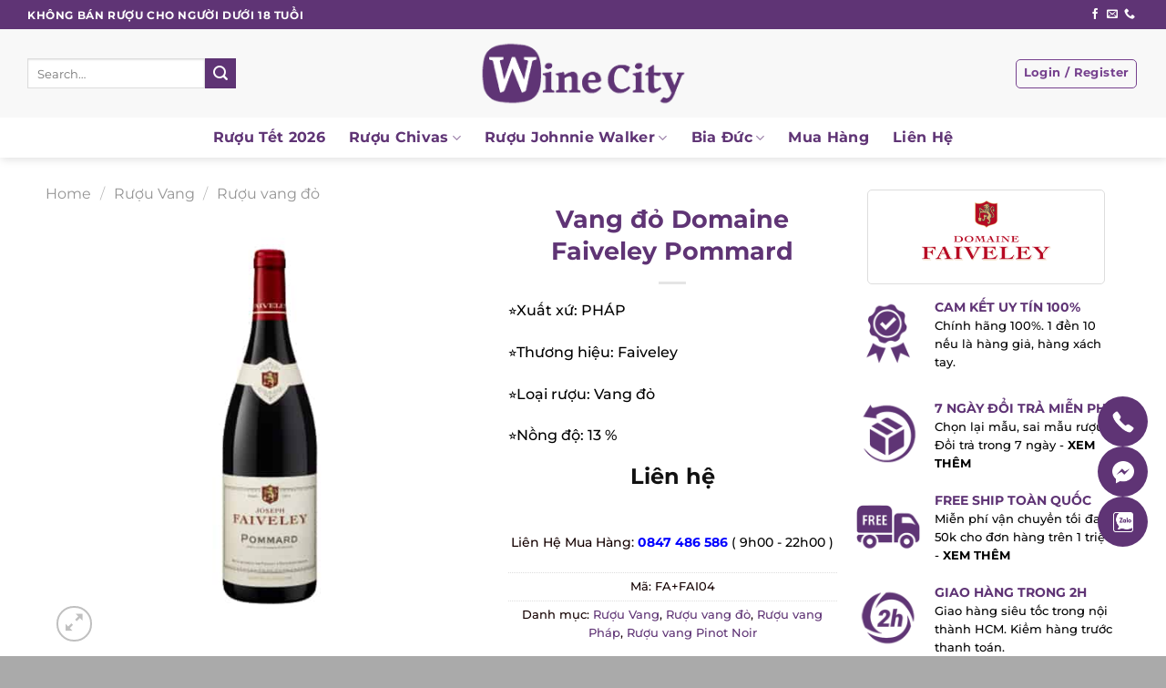

--- FILE ---
content_type: text/html; charset=UTF-8
request_url: https://winecity.vn/vang-do-domaine-faiveley-pommard/
body_size: 42328
content:
<!DOCTYPE html>
<!--[if IE 9 ]><html lang="vi" prefix="og: https://ogp.me/ns#" class="ie9 loading-site no-js"> <![endif]-->
<!--[if IE 8 ]><html lang="vi" prefix="og: https://ogp.me/ns#" class="ie8 loading-site no-js"> <![endif]-->
<!--[if (gte IE 9)|!(IE)]><!--><html lang="vi" prefix="og: https://ogp.me/ns#" class="loading-site no-js"> <!--<![endif]--><head><meta charset="UTF-8" /><link rel="profile" href="https://gmpg.org/xfn/11" /><link rel="pingback" href="https://winecity.vn/xmlrpc.php" /><link data-optimized="1" rel="stylesheet" href="https://winecity.vn/wp-content/litespeed/css/29a02c74b5ec5ffd29031fbba4cc3820.css?ver=c3820"/> <script data-optimized="1" src="https://winecity.vn/wp-content/litespeed/js/3ac9972c9eb90931be91d9d03d8a4734.js?ver=a4734"></script> <script>(function(html){html.className=html.className.replace(/\bno-js\b/,'js')})(document.documentElement)</script>  <script data-cfasync="false" data-pagespeed-no-defer>var gtm4wp_datalayer_name = "dataLayer";
	var dataLayer = dataLayer || [];
	const gtm4wp_use_sku_instead = 1;
	const gtm4wp_id_prefix = '';
	const gtm4wp_remarketing = true;
	const gtm4wp_eec = true;
	const gtm4wp_classicec = false;
	const gtm4wp_currency = 'VND';
	const gtm4wp_product_per_impression = 10;
	const gtm4wp_needs_shipping_address = false;
	const gtm4wp_business_vertical = 'retail';
	const gtm4wp_business_vertical_id = 'id';

	const gtm4wp_scrollerscript_debugmode         = false;
	const gtm4wp_scrollerscript_callbacktime      = 100;
	const gtm4wp_scrollerscript_readerlocation    = 150;
	const gtm4wp_scrollerscript_contentelementid  = "content";
	const gtm4wp_scrollerscript_scannertime       = 60;</script> <meta name="viewport" content="width=device-width, initial-scale=1, maximum-scale=1" /><title>Vang đỏ Domaine Faiveley Pommard - Winecity</title><meta name="description" content="Vang đỏ Domaine Faiveley Pommard⭐Vang đỏ bán chạy nhất⭐Xuất xứ từ PHÁP⭐Thương hiệu Faiveley⭐Wine City"/><meta name="robots" content="follow, index, max-snippet:-1, max-video-preview:-1, max-image-preview:large"/><link rel="canonical" href="https://winecity.vn/vang-do-domaine-faiveley-pommard/" /><meta property="og:locale" content="vi_VN" /><meta property="og:type" content="product" /><meta property="og:title" content="Vang đỏ Domaine Faiveley Pommard - Winecity" /><meta property="og:description" content="Vang đỏ Domaine Faiveley Pommard⭐Vang đỏ bán chạy nhất⭐Xuất xứ từ PHÁP⭐Thương hiệu Faiveley⭐Wine City" /><meta property="og:url" content="https://winecity.vn/vang-do-domaine-faiveley-pommard/" /><meta property="og:site_name" content="Winecity" /><meta property="og:updated_time" content="2024-12-04T10:08:05+07:00" /><meta property="og:image" content="https://winecity.vn/wp-content/uploads/2020/11/FAI04.jpg" /><meta property="og:image:secure_url" content="https://winecity.vn/wp-content/uploads/2020/11/FAI04.jpg" /><meta property="og:image:width" content="600" /><meta property="og:image:height" content="600" /><meta property="og:image:alt" content="Vang đỏ Domaine Faiveley Pommard" /><meta property="og:image:type" content="image/jpeg" /><meta property="product:price:currency" content="VND" /><meta property="product:availability" content="instock" /><meta name="twitter:card" content="summary_large_image" /><meta name="twitter:title" content="Vang đỏ Domaine Faiveley Pommard - Winecity" /><meta name="twitter:description" content="Vang đỏ Domaine Faiveley Pommard⭐Vang đỏ bán chạy nhất⭐Xuất xứ từ PHÁP⭐Thương hiệu Faiveley⭐Wine City" /><meta name="twitter:image" content="https://winecity.vn/wp-content/uploads/2020/11/FAI04.jpg" /><meta name="twitter:label1" content="Price" /><meta name="twitter:data1" content="0&#8363;" /><meta name="twitter:label2" content="Availability" /><meta name="twitter:data2" content="In stock" /> <script type="application/ld+json" class="rank-math-schema">{"@context":"https://schema.org","@graph":[{"@type":"Place","@id":"https://winecity.vn/#place","address":{"@type":"PostalAddress","streetAddress":"9/18 Nguy\u1ec5n Huy T\u01b0\u1edfng, Ph\u01b0\u1eddng 6, Qu\u1eadn B\u00ecnh Th\u1ea1nh, TP.HCM","postalCode":"700000","addressCountry":"Vi\u1ec7t Nam"}},{"@type":"Organization","@id":"https://winecity.vn/#organization","name":"Winecity - Th\u00e0nh Ph\u1ed1 R\u01b0\u1ee3u Th\u01b0\u1ee3ng H\u1ea1ng V\u00e0 \u0110\u1eb3ng C\u1ea5p","url":"https://winecity.vn","email":"winecity.vn@gmail.com","address":{"@type":"PostalAddress","streetAddress":"9/18 Nguy\u1ec5n Huy T\u01b0\u1edfng, Ph\u01b0\u1eddng 6, Qu\u1eadn B\u00ecnh Th\u1ea1nh, TP.HCM","postalCode":"700000","addressCountry":"Vi\u1ec7t Nam"},"logo":{"@type":"ImageObject","@id":"https://winecity.vn/#logo","url":"https://winecity.vn/wp-content/uploads/2021/07/Favicon-Winecity-02.png","contentUrl":"https://winecity.vn/wp-content/uploads/2021/07/Favicon-Winecity-02.png","caption":"Winecity - Th\u00e0nh Ph\u1ed1 R\u01b0\u1ee3u Th\u01b0\u1ee3ng H\u1ea1ng V\u00e0 \u0110\u1eb3ng C\u1ea5p","inLanguage":"vi","width":"211","height":"211"},"contactPoint":[{"@type":"ContactPoint","telephone":"+84847 486 586","contactType":"customer support"}],"location":{"@id":"https://winecity.vn/#place"}},{"@type":"WebSite","@id":"https://winecity.vn/#website","url":"https://winecity.vn","name":"Winecity - Th\u00e0nh Ph\u1ed1 R\u01b0\u1ee3u Th\u01b0\u1ee3ng H\u1ea1ng V\u00e0 \u0110\u1eb3ng C\u1ea5p","publisher":{"@id":"https://winecity.vn/#organization"},"inLanguage":"vi"},{"@type":"ImageObject","@id":"https://winecity.vn/wp-content/uploads/2020/11/FAI04.jpg","url":"https://winecity.vn/wp-content/uploads/2020/11/FAI04.jpg","width":"600","height":"600","inLanguage":"vi"},{"@type":"ItemPage","@id":"https://winecity.vn/vang-do-domaine-faiveley-pommard/#webpage","url":"https://winecity.vn/vang-do-domaine-faiveley-pommard/","name":"Vang \u0111\u1ecf Domaine Faiveley Pommard - Winecity","datePublished":"2020-12-02T16:43:44+07:00","dateModified":"2024-12-04T10:08:05+07:00","isPartOf":{"@id":"https://winecity.vn/#website"},"primaryImageOfPage":{"@id":"https://winecity.vn/wp-content/uploads/2020/11/FAI04.jpg"},"inLanguage":"vi"},{"@type":"Product","name":"Vang \u0111\u1ecf Domaine Faiveley Pommard - Winecity","description":"Vang \u0111\u1ecf Domaine Faiveley Pommard\u2b50Vang \u0111\u1ecf b\u00e1n ch\u1ea1y nh\u1ea5t\u2b50Xu\u1ea5t x\u1ee9 t\u1eeb PH\u00c1P\u2b50Th\u01b0\u01a1ng hi\u1ec7u Faiveley\u2b50Wine City","sku":"FA+FAI04","category":"R\u01b0\u1ee3u Vang","mainEntityOfPage":{"@id":"https://winecity.vn/vang-do-domaine-faiveley-pommard/#webpage"},"offers":{"hasMerchantReturnPolicy":{"@type":"MerchantReturnPolicy","applicableCountry":"vi","returnPolicyCategory":"https://schema.org/MerchantReturnFiniteReturnWindow","merchantReturnDays":"7","returnMethod":"https://schema.org/ReturnByMail","returnFees":"https://schema.org/FreeReturn"},"shippingDetails":{"@type":"OfferShippingDetails","shippingRate":{"@type":"MonetaryAmount","value":"0","currency":"VND"},"deliveryTime":{"@type":"ShippingDeliveryTime","businessDays":{"@type":"OpeningHoursSpecification","dayOfWeek":["https://schema.org/Monday","https://schema.org/Tuesday","https://schema.org/Wednesday","https://schema.org/Thursday","https://schema.org/Friday"]},"handlingTime":{"@type":"QuantitativeValue","minValue":"0","maxValue":"3","samedaydelivery":"Yes","unitCode":"DAY"},"transitTime":{"@type":"QuantitativeValue","minValue":"0","maxValue":"3","samedaydelivery":"Yes","unitCode":"DAY"}},"shippingDestination":[{"@type":"DefinedRegion","addressCountry":"VN","addressRegion":["VN"]}]}},"@id":"https://winecity.vn/vang-do-domaine-faiveley-pommard/#richSnippet","image":{"@id":"https://winecity.vn/wp-content/uploads/2020/11/FAI04.jpg"}}]}</script> <link rel='dns-prefetch' href='//fonts.googleapis.com' /><link rel='dns-prefetch' href='//use.fontawesome.com' /><link rel="alternate" type="application/rss+xml" title="Dòng thông tin Winecity &raquo;" href="https://winecity.vn/feed/" /><link rel="alternate" type="application/rss+xml" title="Winecity &raquo; Dòng bình luận" href="https://winecity.vn/comments/feed/" /><link rel="alternate" type="application/rss+xml" title="Winecity &raquo; Vang đỏ Domaine Faiveley Pommard Dòng bình luận" href="https://winecity.vn/vang-do-domaine-faiveley-pommard/feed/" /><link rel="alternate" title="oNhúng (JSON)" type="application/json+oembed" href="https://winecity.vn/wp-json/oembed/1.0/embed?url=https%3A%2F%2Fwinecity.vn%2Fvang-do-domaine-faiveley-pommard%2F" /><link rel="alternate" title="oNhúng (XML)" type="text/xml+oembed" href="https://winecity.vn/wp-json/oembed/1.0/embed?url=https%3A%2F%2Fwinecity.vn%2Fvang-do-domaine-faiveley-pommard%2F&#038;format=xml" /><style id='wp-img-auto-sizes-contain-inline-css' type='text/css'>img:is([sizes=auto i],[sizes^="auto," i]){contain-intrinsic-size:3000px 1500px}</style><style id='wp-emoji-styles-inline-css' type='text/css'>img.wp-smiley,img.emoji{display:inline !important;border:none !important;box-shadow:none !important;height:1em !important;width:1em !important;margin:0 .07em !important;vertical-align:-.1em !important;background:0 0 !important;padding:0 !important}</style><style id='wp-block-library-inline-css' type='text/css'>:root{--wp-block-synced-color:#7a00df;--wp-block-synced-color--rgb:122,0,223;--wp-bound-block-color:var(--wp-block-synced-color);--wp-editor-canvas-background:#ddd;--wp-admin-theme-color:#007cba;--wp-admin-theme-color--rgb:0,124,186;--wp-admin-theme-color-darker-10:#006ba1;--wp-admin-theme-color-darker-10--rgb:0,107,160.5;--wp-admin-theme-color-darker-20:#005a87;--wp-admin-theme-color-darker-20--rgb:0,90,135;--wp-admin-border-width-focus:2px}@media (min-resolution:192dpi){:root{--wp-admin-border-width-focus:1.5px}}.wp-element-button{cursor:pointer}:root .has-very-light-gray-background-color{background-color:#eee}:root .has-very-dark-gray-background-color{background-color:#313131}:root .has-very-light-gray-color{color:#eee}:root .has-very-dark-gray-color{color:#313131}:root .has-vivid-green-cyan-to-vivid-cyan-blue-gradient-background{background:linear-gradient(135deg,#00d084,#0693e3)}:root .has-purple-crush-gradient-background{background:linear-gradient(135deg,#34e2e4,#4721fb 50%,#ab1dfe)}:root .has-hazy-dawn-gradient-background{background:linear-gradient(135deg,#faaca8,#dad0ec)}:root .has-subdued-olive-gradient-background{background:linear-gradient(135deg,#fafae1,#67a671)}:root .has-atomic-cream-gradient-background{background:linear-gradient(135deg,#fdd79a,#004a59)}:root .has-nightshade-gradient-background{background:linear-gradient(135deg,#330968,#31cdcf)}:root .has-midnight-gradient-background{background:linear-gradient(135deg,#020381,#2874fc)}:root{--wp--preset--font-size--normal:16px;--wp--preset--font-size--huge:42px}.has-regular-font-size{font-size:1em}.has-larger-font-size{font-size:2.625em}.has-normal-font-size{font-size:var(--wp--preset--font-size--normal)}.has-huge-font-size{font-size:var(--wp--preset--font-size--huge)}.has-text-align-center{text-align:center}.has-text-align-left{text-align:left}.has-text-align-right{text-align:right}.has-fit-text{white-space:nowrap!important}#end-resizable-editor-section{display:none}.aligncenter{clear:both}.items-justified-left{justify-content:flex-start}.items-justified-center{justify-content:center}.items-justified-right{justify-content:flex-end}.items-justified-space-between{justify-content:space-between}.screen-reader-text{border:0;clip-path:inset(50%);height:1px;margin:-1px;overflow:hidden;padding:0;position:absolute;width:1px;word-wrap:normal!important}.screen-reader-text:focus{background-color:#ddd;clip-path:none;color:#444;display:block;font-size:1em;height:auto;left:5px;line-height:normal;padding:15px 23px 14px;text-decoration:none;top:5px;width:auto;z-index:100000}html :where(.has-border-color){border-style:solid}html :where([style*=border-top-color]){border-top-style:solid}html :where([style*=border-right-color]){border-right-style:solid}html :where([style*=border-bottom-color]){border-bottom-style:solid}html :where([style*=border-left-color]){border-left-style:solid}html :where([style*=border-width]){border-style:solid}html :where([style*=border-top-width]){border-top-style:solid}html :where([style*=border-right-width]){border-right-style:solid}html :where([style*=border-bottom-width]){border-bottom-style:solid}html :where([style*=border-left-width]){border-left-style:solid}html :where(img[class*=wp-image-]){height:auto;max-width:100%}:where(figure){margin:0 0 1em}html :where(.is-position-sticky){--wp-admin--admin-bar--position-offset:var(--wp-admin--admin-bar--height,0px)}@media screen and (max-width:600px){html :where(.is-position-sticky){--wp-admin--admin-bar--position-offset:0px}}</style><style id='global-styles-inline-css' type='text/css'>:root{--wp--preset--aspect-ratio--square:1;--wp--preset--aspect-ratio--4-3:4/3;--wp--preset--aspect-ratio--3-4:3/4;--wp--preset--aspect-ratio--3-2:3/2;--wp--preset--aspect-ratio--2-3:2/3;--wp--preset--aspect-ratio--16-9:16/9;--wp--preset--aspect-ratio--9-16:9/16;--wp--preset--color--black:#000;--wp--preset--color--cyan-bluish-gray:#abb8c3;--wp--preset--color--white:#fff;--wp--preset--color--pale-pink:#f78da7;--wp--preset--color--vivid-red:#cf2e2e;--wp--preset--color--luminous-vivid-orange:#ff6900;--wp--preset--color--luminous-vivid-amber:#fcb900;--wp--preset--color--light-green-cyan:#7bdcb5;--wp--preset--color--vivid-green-cyan:#00d084;--wp--preset--color--pale-cyan-blue:#8ed1fc;--wp--preset--color--vivid-cyan-blue:#0693e3;--wp--preset--color--vivid-purple:#9b51e0;--wp--preset--gradient--vivid-cyan-blue-to-vivid-purple:linear-gradient(135deg,#0693e3 0%,#9b51e0 100%);--wp--preset--gradient--light-green-cyan-to-vivid-green-cyan:linear-gradient(135deg,#7adcb4 0%,#00d082 100%);--wp--preset--gradient--luminous-vivid-amber-to-luminous-vivid-orange:linear-gradient(135deg,#fcb900 0%,#ff6900 100%);--wp--preset--gradient--luminous-vivid-orange-to-vivid-red:linear-gradient(135deg,#ff6900 0%,#cf2e2e 100%);--wp--preset--gradient--very-light-gray-to-cyan-bluish-gray:linear-gradient(135deg,#eee 0%,#a9b8c3 100%);--wp--preset--gradient--cool-to-warm-spectrum:linear-gradient(135deg,#4aeadc 0%,#9778d1 20%,#cf2aba 40%,#ee2c82 60%,#fb6962 80%,#fef84c 100%);--wp--preset--gradient--blush-light-purple:linear-gradient(135deg,#ffceec 0%,#9896f0 100%);--wp--preset--gradient--blush-bordeaux:linear-gradient(135deg,#fecda5 0%,#fe2d2d 50%,#6b003e 100%);--wp--preset--gradient--luminous-dusk:linear-gradient(135deg,#ffcb70 0%,#c751c0 50%,#4158d0 100%);--wp--preset--gradient--pale-ocean:linear-gradient(135deg,#fff5cb 0%,#b6e3d4 50%,#33a7b5 100%);--wp--preset--gradient--electric-grass:linear-gradient(135deg,#caf880 0%,#71ce7e 100%);--wp--preset--gradient--midnight:linear-gradient(135deg,#020381 0%,#2874fc 100%);--wp--preset--font-size--small:13px;--wp--preset--font-size--medium:20px;--wp--preset--font-size--large:36px;--wp--preset--font-size--x-large:42px;--wp--preset--spacing--20:.44rem;--wp--preset--spacing--30:.67rem;--wp--preset--spacing--40:1rem;--wp--preset--spacing--50:1.5rem;--wp--preset--spacing--60:2.25rem;--wp--preset--spacing--70:3.38rem;--wp--preset--spacing--80:5.06rem;--wp--preset--shadow--natural:6px 6px 9px rgba(0,0,0,.2);--wp--preset--shadow--deep:12px 12px 50px rgba(0,0,0,.4);--wp--preset--shadow--sharp:6px 6px 0px rgba(0,0,0,.2);--wp--preset--shadow--outlined:6px 6px 0px -3px #fff,6px 6px #000;--wp--preset--shadow--crisp:6px 6px 0px #000}:where(.is-layout-flex){gap:.5em}:where(.is-layout-grid){gap:.5em}body .is-layout-flex{display:flex}.is-layout-flex{flex-wrap:wrap;align-items:center}.is-layout-flex>:is(*,div){margin:0}body .is-layout-grid{display:grid}.is-layout-grid>:is(*,div){margin:0}:where(.wp-block-columns.is-layout-flex){gap:2em}:where(.wp-block-columns.is-layout-grid){gap:2em}:where(.wp-block-post-template.is-layout-flex){gap:1.25em}:where(.wp-block-post-template.is-layout-grid){gap:1.25em}.has-black-color{color:var(--wp--preset--color--black) !important}.has-cyan-bluish-gray-color{color:var(--wp--preset--color--cyan-bluish-gray) !important}.has-white-color{color:var(--wp--preset--color--white) !important}.has-pale-pink-color{color:var(--wp--preset--color--pale-pink) !important}.has-vivid-red-color{color:var(--wp--preset--color--vivid-red) !important}.has-luminous-vivid-orange-color{color:var(--wp--preset--color--luminous-vivid-orange) !important}.has-luminous-vivid-amber-color{color:var(--wp--preset--color--luminous-vivid-amber) !important}.has-light-green-cyan-color{color:var(--wp--preset--color--light-green-cyan) !important}.has-vivid-green-cyan-color{color:var(--wp--preset--color--vivid-green-cyan) !important}.has-pale-cyan-blue-color{color:var(--wp--preset--color--pale-cyan-blue) !important}.has-vivid-cyan-blue-color{color:var(--wp--preset--color--vivid-cyan-blue) !important}.has-vivid-purple-color{color:var(--wp--preset--color--vivid-purple) !important}.has-black-background-color{background-color:var(--wp--preset--color--black) !important}.has-cyan-bluish-gray-background-color{background-color:var(--wp--preset--color--cyan-bluish-gray) !important}.has-white-background-color{background-color:var(--wp--preset--color--white) !important}.has-pale-pink-background-color{background-color:var(--wp--preset--color--pale-pink) !important}.has-vivid-red-background-color{background-color:var(--wp--preset--color--vivid-red) !important}.has-luminous-vivid-orange-background-color{background-color:var(--wp--preset--color--luminous-vivid-orange) !important}.has-luminous-vivid-amber-background-color{background-color:var(--wp--preset--color--luminous-vivid-amber) !important}.has-light-green-cyan-background-color{background-color:var(--wp--preset--color--light-green-cyan) !important}.has-vivid-green-cyan-background-color{background-color:var(--wp--preset--color--vivid-green-cyan) !important}.has-pale-cyan-blue-background-color{background-color:var(--wp--preset--color--pale-cyan-blue) !important}.has-vivid-cyan-blue-background-color{background-color:var(--wp--preset--color--vivid-cyan-blue) !important}.has-vivid-purple-background-color{background-color:var(--wp--preset--color--vivid-purple) !important}.has-black-border-color{border-color:var(--wp--preset--color--black) !important}.has-cyan-bluish-gray-border-color{border-color:var(--wp--preset--color--cyan-bluish-gray) !important}.has-white-border-color{border-color:var(--wp--preset--color--white) !important}.has-pale-pink-border-color{border-color:var(--wp--preset--color--pale-pink) !important}.has-vivid-red-border-color{border-color:var(--wp--preset--color--vivid-red) !important}.has-luminous-vivid-orange-border-color{border-color:var(--wp--preset--color--luminous-vivid-orange) !important}.has-luminous-vivid-amber-border-color{border-color:var(--wp--preset--color--luminous-vivid-amber) !important}.has-light-green-cyan-border-color{border-color:var(--wp--preset--color--light-green-cyan) !important}.has-vivid-green-cyan-border-color{border-color:var(--wp--preset--color--vivid-green-cyan) !important}.has-pale-cyan-blue-border-color{border-color:var(--wp--preset--color--pale-cyan-blue) !important}.has-vivid-cyan-blue-border-color{border-color:var(--wp--preset--color--vivid-cyan-blue) !important}.has-vivid-purple-border-color{border-color:var(--wp--preset--color--vivid-purple) !important}.has-vivid-cyan-blue-to-vivid-purple-gradient-background{background:var(--wp--preset--gradient--vivid-cyan-blue-to-vivid-purple) !important}.has-light-green-cyan-to-vivid-green-cyan-gradient-background{background:var(--wp--preset--gradient--light-green-cyan-to-vivid-green-cyan) !important}.has-luminous-vivid-amber-to-luminous-vivid-orange-gradient-background{background:var(--wp--preset--gradient--luminous-vivid-amber-to-luminous-vivid-orange) !important}.has-luminous-vivid-orange-to-vivid-red-gradient-background{background:var(--wp--preset--gradient--luminous-vivid-orange-to-vivid-red) !important}.has-very-light-gray-to-cyan-bluish-gray-gradient-background{background:var(--wp--preset--gradient--very-light-gray-to-cyan-bluish-gray) !important}.has-cool-to-warm-spectrum-gradient-background{background:var(--wp--preset--gradient--cool-to-warm-spectrum) !important}.has-blush-light-purple-gradient-background{background:var(--wp--preset--gradient--blush-light-purple) !important}.has-blush-bordeaux-gradient-background{background:var(--wp--preset--gradient--blush-bordeaux) !important}.has-luminous-dusk-gradient-background{background:var(--wp--preset--gradient--luminous-dusk) !important}.has-pale-ocean-gradient-background{background:var(--wp--preset--gradient--pale-ocean) !important}.has-electric-grass-gradient-background{background:var(--wp--preset--gradient--electric-grass) !important}.has-midnight-gradient-background{background:var(--wp--preset--gradient--midnight) !important}.has-small-font-size{font-size:var(--wp--preset--font-size--small) !important}.has-medium-font-size{font-size:var(--wp--preset--font-size--medium) !important}.has-large-font-size{font-size:var(--wp--preset--font-size--large) !important}.has-x-large-font-size{font-size:var(--wp--preset--font-size--x-large) !important}</style><style id='classic-theme-styles-inline-css' type='text/css'>/*! This file is auto-generated */
.wp-block-button__link{color:#fff;background-color:#32373c;border-radius:9999px;box-shadow:none;text-decoration:none;padding:calc(.667em + 2px) calc(1.333em + 2px);font-size:1.125em}.wp-block-file__button{background:#32373c;color:#fff;text-decoration:none}</style><link data-optimized="1" rel='stylesheet' id='contact-form-7-css' href='https://winecity.vn/wp-content/litespeed/css/68d35422e3f1d8b67bb679c026e1aa95.css?ver=b5e94' type='text/css' media='all' /><link data-optimized="1" rel='stylesheet' id='wcfa-css-css' href='https://winecity.vn/wp-content/litespeed/css/80c6611465ff181d2f23a835fdcf3993.css?ver=950ca' type='text/css' media='all' /><link data-optimized="1" rel='stylesheet' id='magnific-popup-css' href='https://winecity.vn/wp-content/litespeed/css/a5b3d0d2f8f6c9408c70cdc5d650593f.css?ver=f74c3' type='text/css' media='all' /><link data-optimized="1" rel='stylesheet' id='devvn-reviews-style-css' href='https://winecity.vn/wp-content/litespeed/css/66f55fa5665a96ff9d52292332b0bd1e.css?ver=4b2f0' type='text/css' media='all' /><link data-optimized="1" rel='stylesheet' id='owl.carousel-css' href='https://winecity.vn/wp-content/litespeed/css/38b31fc444ad6730cd0965f5e8c15be4.css?ver=41f2c' type='text/css' media='all' /><link data-optimized="1" rel='stylesheet' id='devvn-shortcode-reviews-style-css' href='https://winecity.vn/wp-content/litespeed/css/6b0d0de2f474d79c02807087c449d045.css?ver=79a50' type='text/css' media='all' /><link data-optimized="1" rel='stylesheet' id='photoswipe-css' href='https://winecity.vn/wp-content/litespeed/css/a64c20dd4e9fd2e9946d3262efc1a960.css?ver=fec6c' type='text/css' media='all' /><link data-optimized="1" rel='stylesheet' id='photoswipe-default-skin-css' href='https://winecity.vn/wp-content/litespeed/css/664c4ebfab1be81a97e0589e70cc3e9c.css?ver=93695' type='text/css' media='all' /><style id='woocommerce-inline-inline-css' type='text/css'>.woocommerce form .form-row .required{visibility:visible}</style><link data-optimized="1" rel='stylesheet' id='woo-variation-swatches-css' href='https://winecity.vn/wp-content/litespeed/css/3946047af3ea5005d568d2838e603c2c.css?ver=bfe39' type='text/css' media='all' /><style id='woo-variation-swatches-inline-css' type='text/css'>:root{--wvs-tick:url("data:image/svg+xml;utf8,%3Csvg filter='drop-shadow(0px 0px 2px rgb(0 0 0 / .8))' xmlns='http://www.w3.org/2000/svg'  viewBox='0 0 30 30'%3E%3Cpath fill='none' stroke='%23ffffff' stroke-linecap='round' stroke-linejoin='round' stroke-width='4' d='M4 16L11 23 27 7'/%3E%3C/svg%3E");--wvs-cross:url("data:image/svg+xml;utf8,%3Csvg filter='drop-shadow(0px 0px 5px rgb(255 255 255 / .6))' xmlns='http://www.w3.org/2000/svg' width='72px' height='72px' viewBox='0 0 24 24'%3E%3Cpath fill='none' stroke='%235f3475' stroke-linecap='round' stroke-width='0.6' d='M5 5L19 19M19 5L5 19'/%3E%3C/svg%3E");--wvs-single-product-item-width:50px;--wvs-single-product-item-height:50px;--wvs-single-product-item-font-size:16px}</style><link data-optimized="1" rel='stylesheet' id='googleFonts-css' href='https://winecity.vn/wp-content/litespeed/css/c43c9077e787121aa3dc07bd6a5608b1.css?ver=608b1' type='text/css' media='all' /><link data-optimized="1" rel='stylesheet' id='flatsome-icons-css' href='https://winecity.vn/wp-content/litespeed/css/9eb4c97dce0562cef4b7232b5a2019db.css?ver=173f6' type='text/css' media='all' /><link data-optimized="1" rel='stylesheet' id='font-awesome-official-css' href='https://winecity.vn/wp-content/litespeed/css/cd4de076c0594cdc8612e1a61d1954c8.css?ver=954c8' type='text/css' media='all' integrity="sha384-SZXxX4whJ79/gErwcOYf+zWLeJdY/qpuqC4cAa9rOGUstPomtqpuNWT9wdPEn2fk" crossorigin="anonymous" /><link data-optimized="1" rel='stylesheet' id='popup-maker-site-css' href='https://winecity.vn/wp-content/litespeed/css/c143ee88c88af025020519b36f1f0b6b.css?ver=35fc4' type='text/css' media='all' /><style id='popup-maker-site-inline-css' type='text/css'>@import url('//fonts.googleapis.com/css?family=Montserrat:100');.pum-theme-43420,.pum-theme-content-only{background-color:rgba(10,10,10,.5)}.pum-theme-43420 .pum-container,.pum-theme-content-only .pum-container{padding:5px;border-radius:0;border:1px none #000;box-shadow:0px 0px 0px 0px rgba(2,2,2,0)}.pum-theme-43420 .pum-title,.pum-theme-content-only .pum-title{color:#000;text-align:left;text-shadow:0px 0px 0px rgba(2,2,2,.23);font-family:inherit;font-weight:400;font-size:32px;line-height:36px}.pum-theme-43420 .pum-content,.pum-theme-content-only .pum-content{color:#0a0a0a;font-family:inherit;font-weight:400}.pum-theme-43420 .pum-content+.pum-close,.pum-theme-content-only .pum-content+.pum-close{position:absolute;height:20px;width:20px;left:auto;right:0;bottom:auto;top:-10px;padding:0;color:#fff;font-family:inherit;font-weight:800;font-size:25px;line-height:25px;border:1px none #fff;border-radius:15px;box-shadow:0px 0px 0px 0px rgba(249,249,249,0);text-shadow:0px 0px 0px rgba(0,0,0,.0);background-color:rgba(255,255,255,0)}.pum-theme-43413,.pum-theme-default-theme{background-color:rgba(255,255,255,1)}.pum-theme-43413 .pum-container,.pum-theme-default-theme .pum-container{padding:0;border-radius:0;border:1px none #000;box-shadow:1px 1px 3px 0px rgba(2,2,2,.23);background-color:rgba(255,255,255,0)}.pum-theme-43413 .pum-title,.pum-theme-default-theme .pum-title{color:#000;text-align:left;text-shadow:0px 0px 0px rgba(2,2,2,1);font-family:inherit;font-weight:400;font-size:32px;line-height:36px}.pum-theme-43413 .pum-content,.pum-theme-default-theme .pum-content{color:#636363;font-family:inherit;font-weight:400}.pum-theme-43413 .pum-content+.pum-close,.pum-theme-default-theme .pum-content+.pum-close{position:absolute;height:auto;width:auto;left:auto;right:0;bottom:auto;top:0;padding:8px;color:#fff;font-family:inherit;font-weight:400;font-size:12px;line-height:36px;border:1px none #fff;border-radius:0;box-shadow:1px 1px 3px 0px rgba(2,2,2,.23);text-shadow:0px 0px 0px rgba(0,0,0,.23);background-color:rgba(0,183,205,1)}.pum-theme-43414,.pum-theme-lightbox{background-color:rgba(0,0,0,.6)}.pum-theme-43414 .pum-container,.pum-theme-lightbox .pum-container{padding:18px;border-radius:3px;border:8px solid #000;box-shadow:0px 0px 30px 0px rgba(2,2,2,1);background-color:rgba(255,255,255,1)}.pum-theme-43414 .pum-title,.pum-theme-lightbox .pum-title{color:#000;text-align:left;text-shadow:0px 0px 0px rgba(2,2,2,.23);font-family:inherit;font-weight:100;font-size:32px;line-height:36px}.pum-theme-43414 .pum-content,.pum-theme-lightbox .pum-content{color:#000;font-family:inherit;font-weight:100}.pum-theme-43414 .pum-content+.pum-close,.pum-theme-lightbox .pum-content+.pum-close{position:absolute;height:26px;width:26px;left:auto;right:-13px;bottom:auto;top:-13px;padding:0;color:#fff;font-family:Arial;font-weight:100;font-size:24px;line-height:24px;border:2px solid #fff;border-radius:26px;box-shadow:0px 0px 15px 1px rgba(2,2,2,.75);text-shadow:0px 0px 0px rgba(0,0,0,.23);background-color:rgba(0,0,0,1)}.pum-theme-43415,.pum-theme-enterprise-blue{background-color:rgba(0,0,0,.7)}.pum-theme-43415 .pum-container,.pum-theme-enterprise-blue .pum-container{padding:28px;border-radius:5px;border:1px none #000;box-shadow:0px 10px 25px 4px rgba(2,2,2,.5);background-color:rgba(255,255,255,1)}.pum-theme-43415 .pum-title,.pum-theme-enterprise-blue .pum-title{color:#315b7c;text-align:left;text-shadow:0px 0px 0px rgba(2,2,2,.23);font-family:inherit;font-weight:100;font-size:34px;line-height:36px}.pum-theme-43415 .pum-content,.pum-theme-enterprise-blue .pum-content{color:#2d2d2d;font-family:inherit;font-weight:100}.pum-theme-43415 .pum-content+.pum-close,.pum-theme-enterprise-blue .pum-content+.pum-close{position:absolute;height:28px;width:28px;left:auto;right:8px;bottom:auto;top:8px;padding:4px;color:#fff;font-family:Times New Roman;font-weight:100;font-size:20px;line-height:20px;border:1px none #fff;border-radius:42px;box-shadow:0px 0px 0px 0px rgba(2,2,2,.23);text-shadow:0px 0px 0px rgba(0,0,0,.23);background-color:rgba(49,91,124,1)}.pum-theme-43416,.pum-theme-hello-box{background-color:rgba(0,0,0,.75)}.pum-theme-43416 .pum-container,.pum-theme-hello-box .pum-container{padding:30px;border-radius:80px;border:14px solid #81d742;box-shadow:0px 0px 0px 0px rgba(2,2,2,0);background-color:rgba(255,255,255,1)}.pum-theme-43416 .pum-title,.pum-theme-hello-box .pum-title{color:#2d2d2d;text-align:left;text-shadow:0px 0px 0px rgba(2,2,2,.23);font-family:Montserrat;font-weight:100;font-size:32px;line-height:36px}.pum-theme-43416 .pum-content,.pum-theme-hello-box .pum-content{color:#2d2d2d;font-family:inherit;font-weight:100}.pum-theme-43416 .pum-content+.pum-close,.pum-theme-hello-box .pum-content+.pum-close{position:absolute;height:auto;width:auto;left:auto;right:-30px;bottom:auto;top:-30px;padding:0;color:#2d2d2d;font-family:Times New Roman;font-weight:100;font-size:32px;line-height:28px;border:1px none #fff;border-radius:28px;box-shadow:0px 0px 0px 0px rgba(2,2,2,.23);text-shadow:0px 0px 0px rgba(0,0,0,.23);background-color:rgba(255,255,255,1)}.pum-theme-43417,.pum-theme-cutting-edge{background-color:rgba(0,0,0,.5)}.pum-theme-43417 .pum-container,.pum-theme-cutting-edge .pum-container{padding:18px;border-radius:0;border:1px none #000;box-shadow:0px 10px 25px 0px rgba(2,2,2,.5);background-color:rgba(30,115,190,1)}.pum-theme-43417 .pum-title,.pum-theme-cutting-edge .pum-title{color:#fff;text-align:left;text-shadow:0px 0px 0px rgba(2,2,2,.23);font-family:Sans-Serif;font-weight:100;font-size:26px;line-height:28px}.pum-theme-43417 .pum-content,.pum-theme-cutting-edge .pum-content{color:#fff;font-family:inherit;font-weight:100}.pum-theme-43417 .pum-content+.pum-close,.pum-theme-cutting-edge .pum-content+.pum-close{position:absolute;height:24px;width:24px;left:auto;right:0;bottom:auto;top:0;padding:0;color:#1e73be;font-family:Times New Roman;font-weight:100;font-size:32px;line-height:24px;border:1px none #fff;border-radius:0;box-shadow:-1px 1px 1px 0px rgba(2,2,2,.1);text-shadow:-1px 1px 1px rgba(0,0,0,.1);background-color:rgba(238,238,34,1)}.pum-theme-43418,.pum-theme-framed-border{background-color:rgba(255,255,255,.5)}.pum-theme-43418 .pum-container,.pum-theme-framed-border .pum-container{padding:18px;border-radius:0;border:20px outset #d33;box-shadow:1px 1px 3px 0px rgba(2,2,2,.97) inset;background-color:rgba(255,251,239,1)}.pum-theme-43418 .pum-title,.pum-theme-framed-border .pum-title{color:#000;text-align:left;text-shadow:0px 0px 0px rgba(2,2,2,.23);font-family:inherit;font-weight:100;font-size:32px;line-height:36px}.pum-theme-43418 .pum-content,.pum-theme-framed-border .pum-content{color:#2d2d2d;font-family:inherit;font-weight:100}.pum-theme-43418 .pum-content+.pum-close,.pum-theme-framed-border .pum-content+.pum-close{position:absolute;height:20px;width:20px;left:auto;right:-20px;bottom:auto;top:-20px;padding:0;color:#fff;font-family:Tahoma;font-weight:700;font-size:16px;line-height:18px;border:1px none #fff;border-radius:0;box-shadow:0px 0px 0px 0px rgba(2,2,2,.23);text-shadow:0px 0px 0px rgba(0,0,0,.23);background-color:rgba(0,0,0,.55)}.pum-theme-43419,.pum-theme-floating-bar{background-color:rgba(255,255,255,0)}.pum-theme-43419 .pum-container,.pum-theme-floating-bar .pum-container{padding:8px;border-radius:0;border:1px none #000;box-shadow:1px 1px 3px 0px rgba(2,2,2,.23);background-color:rgba(238,246,252,1)}.pum-theme-43419 .pum-title,.pum-theme-floating-bar .pum-title{color:#505050;text-align:left;text-shadow:0px 0px 0px rgba(2,2,2,.23);font-family:inherit;font-weight:400;font-size:32px;line-height:36px}.pum-theme-43419 .pum-content,.pum-theme-floating-bar .pum-content{color:#505050;font-family:inherit;font-weight:400}.pum-theme-43419 .pum-content+.pum-close,.pum-theme-floating-bar .pum-content+.pum-close{position:absolute;height:18px;width:18px;left:auto;right:5px;bottom:auto;top:50%;padding:0;color:#505050;font-family:Sans-Serif;font-weight:700;font-size:15px;line-height:18px;border:1px solid #505050;border-radius:15px;box-shadow:0px 0px 0px 0px rgba(2,2,2,0);text-shadow:0px 0px 0px rgba(0,0,0,.0);background-color:rgba(255,255,255,0);transform:translate(0,-50%)}#pum-43487{z-index:1999999999}#pum-43433{z-index:1999999999}</style><link data-optimized="1" rel='stylesheet' id='flatsome-main-css' href='https://winecity.vn/wp-content/litespeed/css/83d8e875b3d212bf726a0a2a9d7cd91e.css?ver=8e5d4' type='text/css' media='all' /><link data-optimized="1" rel='stylesheet' id='flatsome-shop-css' href='https://winecity.vn/wp-content/litespeed/css/620d64dd5164633e5fd50007cc4d7288.css?ver=13de0' type='text/css' media='all' /><link data-optimized="1" rel='stylesheet' id='flatsome-style-css' href='https://winecity.vn/wp-content/litespeed/css/9889ac7d857a155cdd9fe5b58c348ca4.css?ver=b7f68' type='text/css' media='all' /><link data-optimized="1" rel='stylesheet' id='devvn-quickbuy-style-css' href='https://winecity.vn/wp-content/litespeed/css/78fa1ff2ef1e528b24d992b0483a11de.css?ver=a1c5d' type='text/css' media='all' /><style id='devvn-quickbuy-style-inline-css' type='text/css'>a.devvn_buy_now_style{max-width:350px !important}</style><link data-optimized="1" rel='stylesheet' id='flatsome-googlefonts-css' href='https://winecity.vn/wp-content/litespeed/css/bdd1cfab53941ede3524d3e9a1569ba3.css?ver=69ba3' type='text/css' media='all' /><link data-optimized="1" rel='stylesheet' id='font-awesome-official-v4shim-css' href='https://winecity.vn/wp-content/litespeed/css/18eab8ba813ac13eafb1f67f5ad23fb9.css?ver=23fb9' type='text/css' media='all' integrity="sha384-C2B+KlPW+WkR0Ld9loR1x3cXp7asA0iGVodhCoJ4hwrWm/d9qKS59BGisq+2Y0/D" crossorigin="anonymous" /><style id='font-awesome-official-v4shim-inline-css' type='text/css'>@font-face{font-family:"FontAwesome";font-display:block;src:url("https://use.fontawesome.com/releases/v5.15.3/webfonts/fa-brands-400.eot"),url("https://use.fontawesome.com/releases/v5.15.3/webfonts/fa-brands-400.eot?#iefix") format("embedded-opentype"),url("https://use.fontawesome.com/releases/v5.15.3/webfonts/fa-brands-400.woff2") format("woff2"),url("https://use.fontawesome.com/releases/v5.15.3/webfonts/fa-brands-400.woff") format("woff"),url("https://use.fontawesome.com/releases/v5.15.3/webfonts/fa-brands-400.ttf") format("truetype"),url("https://use.fontawesome.com/releases/v5.15.3/webfonts/fa-brands-400.svg#fontawesome") format("svg")}@font-face{font-family:"FontAwesome";font-display:block;src:url("https://use.fontawesome.com/releases/v5.15.3/webfonts/fa-solid-900.eot"),url("https://use.fontawesome.com/releases/v5.15.3/webfonts/fa-solid-900.eot?#iefix") format("embedded-opentype"),url("https://use.fontawesome.com/releases/v5.15.3/webfonts/fa-solid-900.woff2") format("woff2"),url("https://use.fontawesome.com/releases/v5.15.3/webfonts/fa-solid-900.woff") format("woff"),url("https://use.fontawesome.com/releases/v5.15.3/webfonts/fa-solid-900.ttf") format("truetype"),url("https://use.fontawesome.com/releases/v5.15.3/webfonts/fa-solid-900.svg#fontawesome") format("svg")}@font-face{font-family:"FontAwesome";font-display:block;src:url("https://use.fontawesome.com/releases/v5.15.3/webfonts/fa-regular-400.eot"),url("https://use.fontawesome.com/releases/v5.15.3/webfonts/fa-regular-400.eot?#iefix") format("embedded-opentype"),url("https://use.fontawesome.com/releases/v5.15.3/webfonts/fa-regular-400.woff2") format("woff2"),url("https://use.fontawesome.com/releases/v5.15.3/webfonts/fa-regular-400.woff") format("woff"),url("https://use.fontawesome.com/releases/v5.15.3/webfonts/fa-regular-400.ttf") format("truetype"),url("https://use.fontawesome.com/releases/v5.15.3/webfonts/fa-regular-400.svg#fontawesome") format("svg");unicode-range:U+F004-F005,U+F007,U+F017,U+F022,U+F024,U+F02E,U+F03E,U+F044,U+F057-F059,U+F06E,U+F070,U+F075,U+F07B-F07C,U+F080,U+F086,U+F089,U+F094,U+F09D,U+F0A0,U+F0A4-F0A7,U+F0C5,U+F0C7-F0C8,U+F0E0,U+F0EB,U+F0F3,U+F0F8,U+F0FE,U+F111,U+F118-F11A,U+F11C,U+F133,U+F144,U+F146,U+F14A,U+F14D-F14E,U+F150-F152,U+F15B-F15C,U+F164-F165,U+F185-F186,U+F191-F192,U+F1AD,U+F1C1-F1C9,U+F1CD,U+F1D8,U+F1E3,U+F1EA,U+F1F6,U+F1F9,U+F20A,U+F247-F249,U+F24D,U+F254-F25B,U+F25D,U+F267,U+F271-F274,U+F279,U+F28B,U+F28D,U+F2B5-F2B6,U+F2B9,U+F2BB,U+F2BD,U+F2C1-F2C2,U+F2D0,U+F2D2,U+F2DC,U+F2ED,U+F328,U+F358-F35B,U+F3A5,U+F3D1,U+F410,U+F4AD}</style> <script type="text/template" id="tmpl-variation-template"><div class="woocommerce-variation-description">{{{ data.variation.variation_description }}}</div>
	<div class="woocommerce-variation-price">{{{ data.variation.price_html }}}</div>
	<div class="woocommerce-variation-availability">{{{ data.variation.availability_html }}}</div></script> <script type="text/template" id="tmpl-unavailable-variation-template"><p>Sorry, this product is unavailable. Please choose a different combination.</p></script> <script type="text/javascript" src="https://winecity.vn/wp-includes/js/jquery/jquery.min.js?ver=3.7.1" id="jquery-core-js"></script> <script data-optimized="1" type="text/javascript" src="https://winecity.vn/wp-content/litespeed/js/8ce416f9fbd8893d9daee9a44814142d.js?ver=559fa" id="jquery-migrate-js"></script> <script data-optimized="1" type="text/javascript" id="jquery-js-after">document.addEventListener('DOMContentLoaded',function(){var referrerInputs=document.querySelectorAll('input[name="referrer_url"]');referrerInputs.forEach(function(input){input.value=window.location.href})})</script> <script data-optimized="1" type="text/javascript" src="https://winecity.vn/wp-content/litespeed/js/83e137b57be6fd6a1fb0d94e6ebce240.js?ver=86163" id="underscore-js"></script> <script data-optimized="1" type="text/javascript" id="wp-util-js-extra">var _wpUtilSettings={"ajax":{"url":"/wp-admin/admin-ajax.php"}}</script> <script data-optimized="1" type="text/javascript" src="https://winecity.vn/wp-content/litespeed/js/64fbcbd624dab5e300ceef43158aef84.js?ver=a675d" id="wp-util-js"></script> <script data-optimized="1" type="text/javascript" src="https://winecity.vn/wp-content/litespeed/js/df594f0ef0fc790f5147a302e0cbefb4.js?ver=63bf1" id="jquery-blockui-js" data-wp-strategy="defer"></script> <script data-optimized="1" type="text/javascript" id="wc-add-to-cart-js-extra">var wc_add_to_cart_params={"ajax_url":"/wp-admin/admin-ajax.php","wc_ajax_url":"/?wc-ajax=%%endpoint%%","i18n_view_cart":"View cart","cart_url":"https://winecity.vn/cart/","is_cart":"","cart_redirect_after_add":"no"}</script> <script data-optimized="1" type="text/javascript" src="https://winecity.vn/wp-content/litespeed/js/a5f99ab8c199ba18ece51e69a39ad2bd.js?ver=6cc45" id="wc-add-to-cart-js" defer="defer" data-wp-strategy="defer"></script> <script data-optimized="1" type="text/javascript" src="https://winecity.vn/wp-content/litespeed/js/1e0e352e5dec69ec84faab9082e93fe3.js?ver=5ecdd" id="photoswipe-js" defer="defer" data-wp-strategy="defer"></script> <script data-optimized="1" type="text/javascript" src="https://winecity.vn/wp-content/litespeed/js/bb1ab2c89034668f6898743ebb930f36.js?ver=00175" id="photoswipe-ui-default-js" defer="defer" data-wp-strategy="defer"></script> <script data-optimized="1" type="text/javascript" id="wc-single-product-js-extra">var wc_single_product_params={"i18n_required_rating_text":"Please select a rating","review_rating_required":"yes","flexslider":{"rtl":!1,"animation":"slide","smoothHeight":!0,"directionNav":!1,"controlNav":"thumbnails","slideshow":!1,"animationSpeed":500,"animationLoop":!1,"allowOneSlide":!1},"zoom_enabled":"","zoom_options":[],"photoswipe_enabled":"1","photoswipe_options":{"shareEl":!1,"closeOnScroll":!1,"history":!1,"hideAnimationDuration":0,"showAnimationDuration":0},"flexslider_enabled":""}</script> <script data-optimized="1" type="text/javascript" src="https://winecity.vn/wp-content/litespeed/js/b6df9ecfd37aa109d3f18cc68e616bcd.js?ver=5d5e0" id="wc-single-product-js" defer="defer" data-wp-strategy="defer"></script> <script data-optimized="1" type="text/javascript" src="https://winecity.vn/wp-content/litespeed/js/86c0e29121a1badae76d03a2943e4191.js?ver=583af" id="js-cookie-js" defer="defer" data-wp-strategy="defer"></script> <script data-optimized="1" type="text/javascript" id="woocommerce-js-extra">var woocommerce_params={"ajax_url":"/wp-admin/admin-ajax.php","wc_ajax_url":"/?wc-ajax=%%endpoint%%"}</script> <script data-optimized="1" type="text/javascript" src="https://winecity.vn/wp-content/litespeed/js/49b4662f584f9c11ff1293a21e08bddd.js?ver=40566" id="woocommerce-js" defer="defer" data-wp-strategy="defer"></script> <script data-optimized="1" type="text/javascript" src="https://winecity.vn/wp-content/litespeed/js/2defa9d31694b7e6e90301652c168905.js?ver=72f74" id="gtm4wp-scroll-tracking-js"></script> <script type="text/javascript" src="https://winecity.vn/wp-content/plugins/duracelltomi-google-tag-manager/js/gtm4wp-woocommerce-enhanced.js?ver=1.18.1" id="gtm4wp-woocommerce-enhanced-js"></script> <link rel="https://api.w.org/" href="https://winecity.vn/wp-json/" /><link rel="alternate" title="JSON" type="application/json" href="https://winecity.vn/wp-json/wp/v2/product/8599" /><link rel="EditURI" type="application/rsd+xml" title="RSD" href="https://winecity.vn/xmlrpc.php?rsd" /><meta name="generator" content="WordPress 6.9" /><link rel='shortlink' href='https://winecity.vn/?p=8599' /> <script data-cfasync="false" data-pagespeed-no-defer type="text/javascript">var dataLayer_content = {"pagePostType":"product","pagePostType2":"single-product","pagePostAuthor":"winecity","productRatingCounts":[],"productAverageRating":0,"productReviewCount":0,"productType":"simple","productIsVariable":0,"ecomm_prodid":"FA+FAI04","ecomm_pagetype":"product","ecomm_totalvalue":0,"event":"gtm4wp.changeDetailViewEEC","ecommerce":{"currencyCode":"VND","detail":{"products":[{"id":"FA+FAI04","internal_id":8599,"name":"Vang đỏ Domaine Faiveley Pommard","sku":"FA+FAI04","category":"Rượu vang Pinot Noir","price":0,"stocklevel":null}]}}};
	dataLayer.push( dataLayer_content );</script> <script data-cfasync="false">(function(w,d,s,l,i){w[l]=w[l]||[];w[l].push({'gtm.start':
new Date().getTime(),event:'gtm.js'});var f=d.getElementsByTagName(s)[0],
j=d.createElement(s),dl=l!='dataLayer'?'&l='+l:'';j.async=true;j.src=
'//www.googletagmanager.com/gtm.js?id='+i+dl;f.parentNode.insertBefore(j,f);
})(window,document,'script','dataLayer','GTM-KNKW6LW');</script> 
<style>:root{--isures-filter-primary:#910068;--isures-filter-secondary:#99005b}</style><!--[if IE]><link rel="stylesheet" type="text/css" href="https://winecity.vn/wp-content/themes/flatsome/assets/css/ie-fallback.css"><script src="//cdnjs.cloudflare.com/ajax/libs/html5shiv/3.6.1/html5shiv.js"></script><script>var head = document.getElementsByTagName('head')[0],style = document.createElement('style');style.type = 'text/css';style.styleSheet.cssText = ':before,:after{content:none !important';head.appendChild(style);setTimeout(function(){head.removeChild(style);}, 0);</script><script src="https://winecity.vn/wp-content/themes/flatsome/assets/libs/ie-flexibility.js"></script><![endif]--><meta name="facebook-domain-verification" content="ttv89eic062uzsznzqtkqic9p1le5m" /><meta name="google-site-verification" content="9nU0xaXw7p21fbO3iB2QcxMU8zaBmRLpPblhqOpOims" /> <script type="application/ld+json">{
  "@context": "https://schema.org",
  "@type": "LocalBusiness",
  "name": "Winecity",
  "image": "https://winecity.vn/wp-content/uploads/2021/09/logo-winecity-ngang-2.png",
  "@id": "",
  "url": "https://winecity.vn/",
  "telephone": "0847486586",
  "address": {
    "@type": "PostalAddress",
    "streetAddress": " 9/18 Nguyễn Huy Tưởng, Phường 6",
    "addressRegion": "SG",
    "addressLocality": "Bình Thạnh",
    "postalCode": "700000",
    "addressCountry": "VN"
  },
  "geo": {
    "@type": "GeoCoordinates",
    "latitude": 106.689363,
    "longitude": 10.8042679
  },
  "sameAs": [
    "https://www.facebook.com/Winecity.vn",
    "https://twitter.com/winecityvn/",
    "https://www.youtube.com/channel/UCtZuKZGEMdNSpUCO1ff5YMg",
    "https://www.linkedin.com/in/winecityvn/",
    "https://www.pinterest.com/winecityvn/",
    "https://winecityvn.tumblr.com/"
  ],
  "openingHoursSpecification": {
    "@type": "OpeningHoursSpecification",
    "dayOfWeek": [
      "Sunday",
      "Monday",
      "Tuesday",
      "Wednesday",
      "Thursday",
      "Friday",
      "Saturday"
    ],
    "opens": "08:00",
    "closes": "22:00"
  }
}</script> <script type="application/ld+json">{
  "@context": "https://schema.org",
  "@type": "Organization",
  "name": "Winecity",
  "alternateName": "Winecity",
  "url": "https://winecity.vn",
  "logo": "https://winecity.vn/wp-content/uploads/2021/09/logo-winecity-ngang-2.png",
  "sameAs": [
    "https://www.youtube.com/channel/UCtZuKZGEMdNSpUCO1ff5YMg",
    "https://www.linkedin.com/in/winecityvn/",
    "https://www.pinterest.com/winecityvn/",
    "https://twitter.com/winecityvn/",
    "https://twitter.com/winecityvn/",
    "https://www.facebook.com/Winecity.vn"
  ],
  "contactPoint": {
    "@type": "ContactPoint",
    "telephone": "0847486586",
    "contactType": "Sales",
    "areaServed": "vi",
    "availableLanguage": "VN",
    "contactOption": [
      "TollFree",
      "HearingImpairedSupported"
    ]
  }
}</script> <noscript><style>.woocommerce-product-gallery{ opacity: 1 !important; }</style></noscript><link rel="icon" href="https://winecity.vn/wp-content/uploads/2021/09/cropped-icon-winecity-1-32x32.png" sizes="32x32" /><link rel="icon" href="https://winecity.vn/wp-content/uploads/2021/09/cropped-icon-winecity-1-192x192.png" sizes="192x192" /><link rel="apple-touch-icon" href="https://winecity.vn/wp-content/uploads/2021/09/cropped-icon-winecity-1-180x180.png" /><meta name="msapplication-TileImage" content="https://winecity.vn/wp-content/uploads/2021/09/cropped-icon-winecity-1-270x270.png" /><style id="custom-css" type="text/css">:root{--primary-color:#5f3475}.full-width .ubermenu-nav,.container,.row{max-width:1250px}.row.row-collapse{max-width:1220px}.row.row-small{max-width:1242.5px}.row.row-large{max-width:1280px}.sticky-add-to-cart--active,#wrapper,#main,#main.dark{background-color:#fff}.header-main{height:97px}#logo img{max-height:97px}#logo{width:295px}#logo img{padding:12px 0}.header-bottom{min-height:10px}.header-top{min-height:32px}.transparent .header-main{height:31px}.transparent #logo img{max-height:31px}.has-transparent+.page-title:first-of-type,.has-transparent+#main>.page-title,.has-transparent+#main>div>.page-title,.has-transparent+#main .page-header-wrapper:first-of-type .page-title{padding-top:111px}.transparent .header-wrapper{background-color:#76418e!important}.transparent .top-divider{display:none}.header.show-on-scroll,.stuck .header-main{height:98px!important}.stuck #logo img{max-height:98px!important}.search-form{width:53%}.header-bg-color,.header-wrapper{background-color:#f8f8f8}.header-bottom{background-color:#fff}.top-bar-nav>li>a{line-height:16px}.header-main .nav>li>a{line-height:53px}.stuck .header-main .nav>li>a{line-height:50px}.header-bottom-nav>li>a{line-height:24px}@media (max-width:549px){.header-main{height:70px}#logo img{max-height:70px}}.main-menu-overlay{background-color:#fff}.nav-dropdown{border-radius:5px}.nav-dropdown{font-size:111%}.accordion-title.active,.has-icon-bg .icon .icon-inner,.logo a,.primary.is-underline,.primary.is-link,.badge-outline .badge-inner,.nav-outline>li.active>a,.nav-outline>li.active>a,.cart-icon strong,[data-color=primary],.is-outline.primary{color:#5f3475}[data-text-color=primary]{color:#5f3475!important}[data-text-bg=primary]{background-color:#5f3475}.scroll-to-bullets a,.featured-title,.label-new.menu-item>a:after,.nav-pagination>li>.current,.nav-pagination>li>span:hover,.nav-pagination>li>a:hover,.has-hover:hover .badge-outline .badge-inner,button[type=submit],.button.wc-forward:not(.checkout):not(.checkout-button),.button.submit-button,.button.primary:not(.is-outline),.featured-table .title,.is-outline:hover,.has-icon:hover .icon-label,.nav-dropdown-bold .nav-column li>a:hover,.nav-dropdown.nav-dropdown-bold>li>a:hover,.nav-dropdown-bold.dark .nav-column li>a:hover,.nav-dropdown.nav-dropdown-bold.dark>li>a:hover,.is-outline:hover,.tagcloud a:hover,.grid-tools a,input[type=submit]:not(.is-form),.box-badge:hover .box-text,input.button.alt,.nav-box>li>a:hover,.nav-box>li.active>a,.nav-pills>li.active>a,.current-dropdown .cart-icon strong,.cart-icon:hover strong,.nav-line-bottom>li>a:before,.nav-line-grow>li>a:before,.nav-line>li>a:before,.banner,.header-top,.slider-nav-circle .flickity-prev-next-button:hover svg,.slider-nav-circle .flickity-prev-next-button:hover .arrow,.primary.is-outline:hover,.button.primary:not(.is-outline),input[type=submit].primary,input[type=submit].primary,input[type=reset].button,input[type=button].primary,.badge-inner{background-color:#5f3475}.nav-vertical.nav-tabs>li.active>a,.scroll-to-bullets a.active,.nav-pagination>li>.current,.nav-pagination>li>span:hover,.nav-pagination>li>a:hover,.has-hover:hover .badge-outline .badge-inner,.accordion-title.active,.featured-table,.is-outline:hover,.tagcloud a:hover,blockquote,.has-border,.cart-icon strong:after,.cart-icon strong,.blockUI:before,.processing:before,.loading-spin,.slider-nav-circle .flickity-prev-next-button:hover svg,.slider-nav-circle .flickity-prev-next-button:hover .arrow,.primary.is-outline:hover{border-color:#5f3475}.nav-tabs>li.active>a{border-top-color:#5f3475}.widget_shopping_cart_content .blockUI.blockOverlay:before{border-left-color:#5f3475}.woocommerce-checkout-review-order .blockUI.blockOverlay:before{border-left-color:#5f3475}.slider .flickity-prev-next-button:hover svg,.slider .flickity-prev-next-button:hover .arrow{fill:#5f3475}body{font-size:100%}@media screen and (max-width:549px){body{font-size:100%}}body{font-family:"Montserrat",sans-serif}body{font-weight:500}body{color:#140000}.nav>li>a{font-family:"Montserrat",sans-serif}.mobile-sidebar-levels-2 .nav>li>ul>li>a{font-family:"Montserrat",sans-serif}.nav>li>a{font-weight:700}.mobile-sidebar-levels-2 .nav>li>ul>li>a{font-weight:700}h1,h2,h3,h4,h5,h6,.heading-font,.off-canvas-center .nav-sidebar.nav-vertical>li>a{font-family:"Montserrat",sans-serif}h1,h2,h3,h4,h5,h6,.heading-font,.banner h1,.banner h2{font-weight:700}h1,h2,h3,h4,h5,h6,.heading-font{color:#5f3475}.breadcrumbs{text-transform:none}button,.button{text-transform:none}.nav>li>a,.links>li>a{text-transform:none}.section-title span{text-transform:none}h3.widget-title,span.widget-title{text-transform:none}.alt-font{font-family:"Montserrat",sans-serif}.alt-font{font-weight:500!important}.header:not(.transparent) .header-nav-main.nav>li>a{color:#76418e}.header:not(.transparent) .header-nav-main.nav>li>a:hover,.header:not(.transparent) .header-nav-main.nav>li.active>a,.header:not(.transparent) .header-nav-main.nav>li.current>a,.header:not(.transparent) .header-nav-main.nav>li>a.active,.header:not(.transparent) .header-nav-main.nav>li>a.current{color:#76418e}.header-nav-main.nav-line-bottom>li>a:before,.header-nav-main.nav-line-grow>li>a:before,.header-nav-main.nav-line>li>a:before,.header-nav-main.nav-box>li>a:hover,.header-nav-main.nav-box>li.active>a,.header-nav-main.nav-pills>li>a:hover,.header-nav-main.nav-pills>li.active>a{color:#FFF!important;background-color:#76418e}.header:not(.transparent) .header-bottom-nav.nav>li>a{color:rgba(0,0,0,.83)}.header:not(.transparent) .header-bottom-nav.nav>li>a:hover,.header:not(.transparent) .header-bottom-nav.nav>li.active>a,.header:not(.transparent) .header-bottom-nav.nav>li.current>a,.header:not(.transparent) .header-bottom-nav.nav>li>a.active,.header:not(.transparent) .header-bottom-nav.nav>li>a.current{color:#5f3475}.header-bottom-nav.nav-line-bottom>li>a:before,.header-bottom-nav.nav-line-grow>li>a:before,.header-bottom-nav.nav-line>li>a:before,.header-bottom-nav.nav-box>li>a:hover,.header-bottom-nav.nav-box>li.active>a,.header-bottom-nav.nav-pills>li>a:hover,.header-bottom-nav.nav-pills>li.active>a{color:#FFF!important;background-color:#5f3475}a{color:#5f3475}.shop-page-title.featured-title .title-overlay{background-color:#76418e}.current .breadcrumb-step,[data-icon-label]:after,.button#place_order,.button.checkout,.checkout-button,.single_add_to_cart_button.button{background-color:#5f3475!important}.star-rating span:before,.star-rating:before,.woocommerce-page .star-rating:before,.stars a:hover:after,.stars a.active:after{color:#e7e703}ins .woocommerce-Price-amount{color:#f92e2e}@media screen and (min-width:550px){.products .box-vertical .box-image{min-width:300px!important;width:300px!important}}.header-main .social-icons,.header-main .cart-icon strong,.header-main .menu-title,.header-main .header-button>.button.is-outline,.header-main .nav>li>a>i:not(.icon-angle-down){color:#76418e!important}.header-main .header-button>.button.is-outline,.header-main .cart-icon strong:after,.header-main .cart-icon strong{border-color:#76418e!important}.header-main .header-button>.button:not(.is-outline){background-color:#76418e!important}.header-main .current-dropdown .cart-icon strong,.header-main .header-button>.button:hover,.header-main .header-button>.button:hover i,.header-main .header-button>.button:hover span{color:#FFF!important}.header-main .menu-title:hover,.header-main .social-icons a:hover,.header-main .header-button>.button.is-outline:hover,.header-main .nav>li>a:hover>i:not(.icon-angle-down){color:#76418e!important}.header-main .current-dropdown .cart-icon strong,.header-main .header-button>.button:hover{background-color:#76418e!important}.header-main .current-dropdown .cart-icon strong:after,.header-main .current-dropdown .cart-icon strong,.header-main .header-button>.button:hover{border-color:#76418e!important}.absolute-footer,html{background-color:#aaa}table.winecity{font-family:montserrat,sans-serif;background-color:#f0f0f1;width:100%;text-align:left}table.winecity td,table.winecity th{padding:5px 10px}table.winecity tbody td{font-size:13px}table.winecity tr:nth-child(even){background:#fff}table.winecity tfoot td{font-size:14px}table.winecity tfoot .links{text-align:right}table.winecity tfoot .links a{display:inline-block;background:#1c6ea4;color:#fff;padding:2px 8px;border-radius:5px}.image-border .banner-img{border-radius:10px}.image-border-5px .banner-img{border-radius:5px}.product-small .product-title a{font-weight:500;color:#000}.article-inner .entry-header .entry-image img{border-radius:20px}.article-inner .entry-content .wp-caption img{border-radius:10px 10px 0 0}.article-inner .entry-content .wp-caption .wp-caption-text{border-radius:0 0 10px 10px}.label-new.menu-item>a:after{content:"New"}.label-hot.menu-item>a:after{content:"Hot"}.label-sale.menu-item>a:after{content:"Sale"}.label-popular.menu-item>a:after{content:"Popular"}</style><style type="text/css" id="wp-custom-css">.bo1{border:1px solid #bfbfbf!important}.br5{border-radius:5px!important}.br5 .col-inner{border-radius:5px!important;overflow:hidden}.mg5{margin:5px!important}.mgl10{margin-left:10px!important}.woocommerce-tabs .additional_information_tab{display:none}.btn-frame .kenit-alo-circle{background:#5f3475!important;border-color:#5f3475!important}.btn-frame i{background:#5f3475!important}.swiper{width:100%;max-width:1200px;margin:0 auto;height:100%}.swiper-slide{width:auto;font-size:18px;height:auto;-webkit-box-sizing:border-box;box-sizing:border-box}.swiper-scrollbar{display:none}.hazWrap .alink,.hazWrap .alink img{font-weight:700;transition:all .3s;-moz-transition:all .3s;-webkit-transition:all .3s;-o-transition:all .3s}.hazWrap .alink:hover img{-webkit-transform:scale(1.1);-ms-transform:scale(1.1);transform:scale(1.1)}.hazWrap{display:flex}.hazWrap .menuItem{width:195px;padding:10px 10px 10px 0;flex:none}.hazWrap .menuItem .alink{display:flex;justify-content:center;align-items:center;border:1px solid #e6e6e6;border-radius:4px}.hazWrap .menuItem .alink img{max-height:68px}.hazWrap .menuItem .alink .aicon{width:40%;text-align:center}.hazWrap .menuItem .alink .alabel{width:55%;padding-left:5%;font-size:.9rem;text-align:center}.hazWrap .imaItem{padding:10px 10px 10px 0;flex:none}.hazWrap .imaItem .alink{display:inline-flex;border:1px solid #e6e6e6;border-radius:4px}.hazWrap .imaItem .alink img{width:auto!important;max-width:100%;max-height:45px}.hazWrap .priceLabel{margin:0 10px 10px 0;padding:5px 15px;background:#76418e;color:#fff;font-size:.9rem;border-radius:4px;white-space:nowrap;font-weight:700}.hazWrap .priceItem .alink{display:block;margin:0 10px 10px;padding:5px 15px;font-size:.9rem;color:#76418e;border:1px solid #76418e;border-radius:4px;white-space:nowrap}.hazWrap .priceItem .alink:hover{color:#fff;background-color:#76418e}.button-variable-item{margin-right:15px!important;padding:5px 8px!important;height:38px!important}.button-variable-item.selected{color:#fff!important;background:#76418e!important;box-shadow:none!important}.button-variable-item span{font-size:14px}.image-variable-item{margin-right:15px!important}.image-variable-item.selected{box-shadow:0 0 0 2px #76418e!important}@media only screen and (max-width:820px){.hazWrap{margin-top:.5rem}.hazWrap .menuItem .alink{display:block}.hazWrap .menuItem .alink .aicon{width:100%}.hazWrap .menuItem .alink .alabel{width:100%;padding:5px;text-align:center}}.hazContactMobile{display:none}@media only screen and (max-width:820px){body{padding-bottom:68px}.box-call{display:none!important}.hazContactMobile{display:flex;width:100%;height:68px;position:fixed;bottom:0;left:0;background:#000;z-index:999999999999999999}.hazContactMobile .hazContactItem{width:calc(100%/3)}.hazContactMobile .hazHotline{width:calc(100%/3 - 2px);border-left:1px solid #fff;border-right:1px solid #fff}.hazContactMobile .hazContactItem .link{font-size:.9rem;color:#fff;width:100%;height:100%;text-align:center;display:flex;justify-content:center;align-items:center}.hazContactMobile .hazContactItem .link .label{padding-left:3px}.hazContactMobile .hazContactItem .link img{width:30px;height:30px;-webkit-filter:brightness(0) invert(1);filter:brightness(0) invert(1)}}.nut-dat-ban-ngay{color:#caa267 !important}.nut-dat-ban-ngay:hover{background-color:#caa267 !important}a.button.primary.is-outline.nut-dat-ban-ngay:hover{border:1px solid #caa267;color:#fff !important}.hazWineMoreTxt{display:none}.hazWineMoreBtn{margin:0 auto;width:150px;height:40px;line-height:40px;text-align:center;color:#fff;background:#76418f;cursor:pointer;border-radius:4px}.hazWineMoreBtn:after{content:'';width:0;right:0;border-top:6px solid #fff;border-left:6px solid transparent;border-right:6px solid transparent;display:inline-block;vertical-align:middle;margin:-2px 0 0 5px}.hazWineMoreBtn[data="0"]:after{border-top:none;border-bottom:6px solid #fff;border-left:6px solid transparent;border-right:6px solid transparent}.woocommerce-variation-price .woocommerce-Price-amount{font-size:24px;color:#e51320}.hazShipping{background:linear-gradient(to right,#faab08,#d42611);position:absolute;top:34px;right:0;z-index:9;color:#fff;padding:.25px 10px;border-radius:0 0 0 20px}.hazShipping .icon{height:34px}.hazShippingSmall{position:absolute;left:0;bottom:0;z-index:9;color:#fff;padding:.2rem .5rem;border-radius:15px;font-size:.7rem;margin-left:10px;height:25px;margin-bottom:15px}.hazShippingSmall .icon{position:absolute;width:auto;height:25px;top:0;left:0;padding-left:5px}.hazShippingSmall .label{margin-left:10px}#ship2h{background:linear-gradient(to right,#faab08,#d42611);border-radius:20px;padding-left:25px}.hazShipping-2024{background:linear-gradient(to right,#b60702,#340909);position:absolute;top:40px;right:0;z-index:9;color:#fffff;padding:4px 10px;border-radius:0 0 0 20px;padding-top:7px}.hazShipping-2024 .icon-2024{height:30px;margin-top:-6px;width:auto}.hazShipping-2024 .label-2024{color:#fff;font-weight:700}.hazShippingSmall-2024{position:absolute;left:0;bottom:0;z-index:9;color:#fff;padding:.1rem .5rem;border-radius:15px;font-size:.7rem;margin-left:10px;height:25px;margin-bottom:15px}.hazShippingSmall-2024 .icon-2024{width:auto;height:26px;top:0;left:0;padding-bottom:2px}.hazShippingSmall-2024 .label-2024{margin-left:-1px;color:#fff}#qua-tet-2024{background:linear-gradient(to right,#b60702,#340909);border-radius:20px;padding-left:7px;padding-top:4px}.btnBaogiasi{bottom:5px;margin-bottom:-20px;height:12px;font-size:14px;width:100%;max-width:350px;padding:.1rem;background:linear-gradient(to right,#af63cf,#3327a7);border-radius:4px;text-transform:none}.hazBaogiasi{display:none}.lightBaogiasi{position:fixed;top:0;left:0;width:100vw;height:100vh;background:#0000007a;overflow:overlay;z-index:99999999999999999999}.wrapBaogiasi{width:100vw;height:100vh;position:fixed;top:0;z-index:99999999999999999999;overflow:auto}.mainBaogiasi{width:90%;max-width:800px;margin:2rem auto 6rem;background:#fff;box-shadow:0 0 5px #5a5959;border-radius:3px}.labelBaogiasi{display:flex;justify-content:space-between;align-items:center;padding:.5rem 1rem;background:#5f3475;color:#fff;font-weight:700}.labelBaogiasi .titleBGS{font-size:1.1rem}.labelBaogiasi .btnBGS{margin:0;border:1px solid transparent;border-radius:10px}.labelBaogiasi .btnBGS:hover{border-color:#fff}.descBGS{padding:1rem;color:#567}.leftBGS{padding:2rem 1rem 1rem}.leftBGS .ima{text-align:center}.leftBGS .ima img{width:180px;border:1px solid #f1f1f1}.leftBGS .tit{padding-top:1rem;text-align:center;font-weight:700}.rightBGS{padding:0 1rem}.rightBGS .wpcf7-response-output{margin:0!important}.rightBGS .ibgs.tit{font-weight:700;padding-bottom:10px;font-size:1rem}.rightBGS .ibgs.hide{display:none}.winecity .product-small.box .box-image{border-bottom:none}.winecity .product-small.box{border:none}.ux_baogia{max-width:350px}.sub-menu.nav-dropdown>li>a{color:#5f3475;font-weight:700}.header:not(.transparent) .header-bottom-nav.nav>li>a{color:#5f3475}.sub-menu.nav-dropdown .thuc-pham-kho a{color:#000;font-weight:500}.nav-dropdown{min-width:200px}.nav-size-medium>li>a{font-size:1em}.nav-column>li>a{color:#000;font-size:.9em}.hzTabSP .nav-outline>li.active>a{border-color:#690f8b}.hzTabSP>.nav{display:flex;flex-wrap:nowrap;overflow-x:auto}.hzTabSP .tab{padding:5px 0 10px}.hzTabSP .tab a{margin:0 10px 0 0;padding:0 15px;font-family:'Montserrat',sans-serif;font-size:.85rem;font-weight:700;color:#000;white-space:nowrap;border-radius:8px;background:#fff;box-shadow:rgba(0,0,.1,.2) 0px 1px 5px 0px}.hzTabSP .tab a:hover{color:#fff;background:#690f8b}.hzTabSP .tab.active a{color:#fff;background:#690f8b}.hzTabSP .tab-panels{margin-top:.7rem;padding-top:0;background:#fff;border-radius:15px}.hzTabSP .tab-panels .panel>.row{margin:0!important}.hzTabSP .product.product-small{border-right:1px solid #e1dede}@media only screen and (max-width:480px){.isures-scroll--inner_dropdown .isures-filter--dropdown .isures-filter--nav_wrap{overflow:scroll;height:300px !important}}.pum-theme-43420 .pum-content+.pum-close,.pum-theme-content-only .pum-content+.pum-close{color:#fff !important}.column-gardient{background:linear-gradient(316deg,#601e8a 15%,#7d1398d6,#2f0176);border-radius:15px}.image-solid{border-right:2px solid #f0f0f0}.column-shadow{box-shadow:rgba(0,0,0,.15) 0px 1px 5px 0px;border-radius:15px}.column-shadow .product-small.box{border:none}.padding-row{padding:0 5px}.hzTabSP .product.product-small{border:none}.image-border-solid{border:1px solid #bfbfbf;border-radius:10px}.image-border-15 img{border-radius:15px}.image-border-10 img{border-radius:10px}.column-border-1-2 .hazBannerMetrotech .banner-img{border-radius:10px 10px 0 0}.column-border-3-4 .product-small.box{background-color:#fff}.column-border-3-4 .col-inner{border-radius:0 0 15px 15px}.column-gardient .icon-box .icon-box-img{margin-bottom:0}.column-border-15 .col-inner{border-radius:15px}.column-border-1-2 .banner-img{border-radius:15px 15px 0 0}.hazBannerMetrotech .banner-img{border-radius:15px}.img-border-15 img{border-radius:10px}.img-border-15px img{border-radius:15px}.banner-border-15 .banner .fill{border-radius:15px}.banner-border-15 .banner{border-radius:15px}.hazNewsCate .listing-item{position:relative;display:block;margin-bottom:4.2rem}.hazNewsCate .image{position:absolute;top:0;left:0;width:40%;height:auto;overflow:hidden}.hazNewsCate .image img{width:99%;border-radius:10px}.hazNewsCate .title{display:block;padding-left:calc(40% + .75rem);font-size:1em;font-weight:600;transition:all .25s;height:3rem}.hazNewsCate .date{display:block;padding:.5rem 0;padding-left:calc(40% + .75rem);font-size:.8rem;color:#999}.hazNewsCate .excerpt{display:block;padding-left:calc(40% + .75rem);font-size:.9rem;text-align:justify}.hazNewsCate .display-posts-pagination{padding:10px 0 30px;text-align:center}.hazNewsCate .display-posts-pagination .page-numbers{display:inline-block;margin:0 2px 5px;padding:7px 15px;border-radius:100px;font-weight:600;background:#d9dbe4}.hazNewsCate .display-posts-pagination .page-numbers.current{background:#76418f;color:#fff}.hazNewsCate img{border-radius:10px}.image-border img{border-radius:15px}@media only screen and (max-width:680px){.hazNewsCate .excerpt{display:none}.hazNewsCate .title{font-size:.75em}.hazNewsCate .listing-item{margin-bottom:1.85rem}.hazNewsCate .title{height:55px}}.banner-border-15 .row-xsmall>.col{padding:0 7px 14px;margin-bottom:0}.column-hover{background-color:#f8f8f8;margin:5px 0}.column-hover .col-inner{border-radius:5px}.column-hover :hover{background-color:#5f3475;border-radius:5px;color:#f0f0f0}.isures-filter--dropdown>:not(.isures-filter--nav_wrap):not(.is-divider){line-height:1;outline:none;font-weight:600 !important;margin-right:-2px}.isures-term--filter:not(.isures-cate--filter) .isures-item--attribute a{padding:10px;margin-right:3px;font-weight:600 !important}.TH-noibat.isures-term--filter:not(.isures-cate--filter) .isures-item--attribute a{border-radius:100px;padding:3px;font-weight:600 !important;width:110px;height:36px}.TH-noibat .isures-item--attribute{text-align:center !important;margin-right:19px !important;margin-bottom:3px}.TH-noibat{display:block;white-space:nowrap;overflow-x:auto}.TH-noibat .isures-filter--nav_wrap{display:block;white-space:nowrap;overflow-x:auto}. .TH-noibat .isures-item--attribute{max-width:130px;width:130px}.isures-item--price a *{font-weight:600 !important}.isu-loc-dongruou{display:block;white-space:nowrap;overflow-x:auto}.isu-loc-dongruou .isures-filter--nav_wrap{display:block;white-space:nowrap;overflow-x:auto}.isu-loc-dongruou .isures-item--attribute{margin-right:8px !important;max-width:130px;width:130px}.isu-loc-dongruou .isures-item--attribute{max-width:140px !important;width:140px !important;vertical-align:middle}.isu-loc-dongruou{border:none !important;padding:0}.category-page-row{padding-top:6px}.loc-loai a{padding:5px 8px !important;margin-right:0 !important}.hazShippingSmall-ck-22{position:absolute;left:0;top:0;z-index:9;color:#fff;padding:.1rem .5rem;border-radius:15px;font-size:.7rem;margin-left:-4px;height:25px;margin-top:4px}.hazShippingSmall-ck-22 .icon-ck-22{width:auto;height:28px;top:0;left:0;padding-bottom:5px}.hazShipping-ck-22{position:absolute;top:27px;left:4;z-index:9;color:#fff;padding-top:7px}.hazShipping-test{background:linear-gradient(to right,#3e3b36,#131312);position:absolute;top:40px;right:0;z-index:9;color:#fffff;padding:4px 10px;border-radius:0 0 0 20px;padding-top:7px;border-style:groove;border-color:#ecb353}.hazShipping-test .icon-test{height:30px;margin-top:-6px;width:auto}.hazShipping-test .label-test{color:#ecb353;font-weight:700}.hazShippingSmall-test{position:absolute;left:0;bottom:0;z-index:9;color:#fff;padding:.1rem .5rem;border-radius:15px;font-size:.7rem;margin-left:10px;height:25px;margin-bottom:15px}.hazShippingSmall-test .icon-test{width:auto;height:26px;top:0;left:0;margin:-2px 0 -2px -2px;padding-bottom:2px}.hazShippingSmall-test .label-test{margin-left:-1px;color:#ffe0a1}#qua-tet-test{border-color:#ecb353;border-style:groove;background:linear-gradient(to right,#433f39,#181818);border-radius:20px;padding-left:0;padding-top:0}.add-to-cart-button{display:none}</style></head><body data-rsssl=1 class="wp-singular product-template-default single single-product postid-8599 wp-theme-flatsome wp-child-theme-winecity theme-flatsome woocommerce woocommerce-page woocommerce-no-js woo-variation-swatches wvs-behavior-hide wvs-theme-winecity wvs-show-label wvs-tooltip header-shadow lightbox nav-dropdown-has-shadow mobile-submenu-toggle"><?php if ( function_exists( 'gtm4wp_the_gtm_tag' ) ) { gtm4wp_the_gtm_tag(); } ?><noscript><iframe data-lazyloaded="1" src="about:blank" data-src="https://www.googletagmanager.com/ns.html?id=GTM-KNKW6LW" height="0" width="0" style="display:none;visibility:hidden" aria-hidden="true"></iframe><noscript><iframe src="https://www.googletagmanager.com/ns.html?id=GTM-KNKW6LW" height="0" width="0" style="display:none;visibility:hidden" aria-hidden="true"></iframe></noscript></noscript><a class="skip-link screen-reader-text" href="#main">Skip to content</a><div id="wrapper"><header id="header" class="header has-sticky sticky-jump sticky-hide-on-scroll"><div class="header-wrapper"><div id="top-bar" class="header-top hide-for-sticky nav-dark"><div class="flex-row container"><div class="flex-col hide-for-medium flex-left"><ul class="nav nav-left medium-nav-center nav-small  nav-divided"><li class="html custom html_topbar_left"><strong class="uppercase">Không Bán rượu cho người dưới 18 Tuổi</strong></li></ul></div><div class="flex-col hide-for-medium flex-center"><ul class="nav nav-center nav-small  nav-divided"></ul></div><div class="flex-col hide-for-medium flex-right"><ul class="nav top-bar-nav nav-right nav-small  nav-divided"><li class="html header-social-icons ml-0"><div class="social-icons follow-icons" ><a href="https://www.facebook.com/Winecity.vn/" target="_blank" data-label="Facebook"  rel="noopener noreferrer nofollow" class="icon plain facebook tooltip" title="Follow on Facebook"><i class="icon-facebook" ></i></a><a href="/cdn-cgi/l/email-protection#da8db3b4bfb9b3aea3f4acb49abdb7bbb3b6f4b9b5b7" data-label="E-mail" rel="nofollow" class="icon plain  email tooltip" title="Send us an email"><i class="icon-envelop" ></i></a><a href="tel:0847486586" target="_blank"  data-label="Phone"  rel="noopener noreferrer nofollow" class="icon plain  phone tooltip" title="Call us"><i class="icon-phone" ></i></a></div></li></ul></div><div class="flex-col show-for-medium flex-grow"><ul class="nav nav-center nav-small mobile-nav  nav-divided"><li class="html custom html_topbar_left"><strong class="uppercase">Không Bán rượu cho người dưới 18 Tuổi</strong></li></ul></div></div></div><div id="masthead" class="header-main show-logo-center nav-dark"><div class="header-inner flex-row container logo-center medium-logo-center" role="navigation"><div id="logo" class="flex-col logo">
<a href="https://winecity.vn/" title="Winecity - Thành Phố Rượu Thượng Hạng Và Đẳng Cấp" rel="home">
<img data-lazyloaded="1" src="[data-uri]" width="295" height="97" data-src="https://winecity.vn/wp-content/uploads/2021/09/logo-winecity-ngang-2.png" class="header_logo header-logo" alt="Winecity"/><noscript><img width="295" height="97" src="https://winecity.vn/wp-content/uploads/2021/09/logo-winecity-ngang-2.png" class="header_logo header-logo" alt="Winecity"/></noscript><img data-lazyloaded="1" src="[data-uri]"  width="295" height="97" data-src="https://winecity.vn/wp-content/uploads/2021/09/logo-winecity-ngang-2.png" class="header-logo-dark" alt="Winecity"/><noscript><img  width="295" height="97" src="https://winecity.vn/wp-content/uploads/2021/09/logo-winecity-ngang-2.png" class="header-logo-dark" alt="Winecity"/></noscript></a></div><div class="flex-col show-for-medium flex-left"><ul class="mobile-nav nav nav-left "><li class="nav-icon has-icon"><div class="header-button">		<a href="#" data-open="#main-menu" data-pos="left" data-bg="main-menu-overlay" data-color="dark" class="icon primary button round is-small" aria-label="Menu" aria-controls="main-menu" aria-expanded="false">
<i class="icon-menu" ></i>
</a></div></li></ul></div><div class="flex-col hide-for-medium flex-left
"><ul class="header-nav header-nav-main nav nav-left  nav-size-medium nav-uppercase" ><li class="header-search-form search-form html relative has-icon"><div class="header-search-form-wrapper"><div class="searchform-wrapper ux-search-box relative is-normal"><form role="search" method="get" class="searchform" action="https://winecity.vn/"><div class="flex-row relative"><div class="flex-col flex-grow">
<label class="screen-reader-text" for="woocommerce-product-search-field-0">Search for:</label>
<input type="search" id="woocommerce-product-search-field-0" class="search-field mb-0" placeholder="Search&hellip;" value="" name="s" />
<input type="hidden" name="post_type" value="product" /></div><div class="flex-col">
<button type="submit" value="Search" class="ux-search-submit submit-button secondary button icon mb-0" aria-label="Submit">
<i class="icon-search" ></i>			</button></div></div><div class="live-search-results text-left z-top"></div></form></div></div></li></ul></div><div class="flex-col hide-for-medium flex-right"><ul class="header-nav header-nav-main nav nav-right  nav-size-medium nav-uppercase"><li class="account-item has-icon
"
><div class="header-button">
<a href="https://winecity.vn/my-account/"
class="nav-top-link nav-top-not-logged-in icon button round is-outline is-small"
data-open="#login-form-popup"  >
<span>
Login     / Register  </span>
</a></div></li></ul></div><div class="flex-col show-for-medium flex-right"><ul class="mobile-nav nav nav-right "><li class="header-search header-search-lightbox has-icon"><div class="header-button">		<a href="#search-lightbox" aria-label="Search" data-open="#search-lightbox" data-focus="input.search-field"
class="icon primary button round is-small">
<i class="icon-search" style="font-size:16px;"></i></a></div><div id="search-lightbox" class="mfp-hide dark text-center"><div class="searchform-wrapper ux-search-box relative is-large"><form role="search" method="get" class="searchform" action="https://winecity.vn/"><div class="flex-row relative"><div class="flex-col flex-grow">
<label class="screen-reader-text" for="woocommerce-product-search-field-1">Search for:</label>
<input type="search" id="woocommerce-product-search-field-1" class="search-field mb-0" placeholder="Search&hellip;" value="" name="s" />
<input type="hidden" name="post_type" value="product" /></div><div class="flex-col">
<button type="submit" value="Search" class="ux-search-submit submit-button secondary button icon mb-0" aria-label="Submit">
<i class="icon-search" ></i>			</button></div></div><div class="live-search-results text-left z-top"></div></form></div></div></li><li class="cart-item has-icon"><div class="header-button">      <a href="https://winecity.vn/cart/" class="header-cart-link off-canvas-toggle nav-top-link icon button round is-outline is-small" data-open="#cart-popup" data-class="off-canvas-cart" title="Cart" data-pos="right">
<i class="icon-shopping-basket"
data-icon-label="0">
</i>
</a></div><div id="cart-popup" class="mfp-hide widget_shopping_cart"><div class="cart-popup-inner inner-padding"><div class="cart-popup-title text-center"><h4 class="uppercase">Cart</h4><div class="is-divider"></div></div><div class="widget_shopping_cart_content"><p class="woocommerce-mini-cart__empty-message">No products in the cart.</p></div><div class="cart-sidebar-content relative"></div></div></div></li></ul></div></div></div><div id="wide-nav" class="header-bottom wide-nav nav-dark flex-has-center hide-for-medium"><div class="flex-row container"><div class="flex-col hide-for-medium flex-center"><ul class="nav header-nav header-bottom-nav nav-center  nav-line-bottom nav-size-medium nav-spacing-xlarge nav-uppercase"><li id="menu-item-48357" class="menu-item menu-item-type-custom menu-item-object-custom menu-item-48357 menu-item-design-default"><a href="https://winecity.vn/wp-content/uploads/2026/01/Catalogue-Winecity-1.pdf" class="nav-top-link">Rượu Tết 2026</a></li><li id="menu-item-48358" class="menu-item menu-item-type-custom menu-item-object-custom menu-item-has-children menu-item-48358 menu-item-design-default has-dropdown"><a href="https://winecity.vn/ruou-chivas/" class="nav-top-link">Rượu Chivas<i class="icon-angle-down" ></i></a><ul class="sub-menu nav-dropdown nav-dropdown-bold"><li id="menu-item-48368" class="menu-item menu-item-type-custom menu-item-object-custom menu-item-has-children menu-item-48368 nav-dropdown-col"><a href="#">Bản Thường</a><ul class="sub-menu nav-column nav-dropdown-bold"><li id="menu-item-48359" class="menu-item menu-item-type-custom menu-item-object-custom menu-item-48359"><a href="https://winecity.vn/ruou-chivas-12/">Chivas 12</a></li><li id="menu-item-48360" class="menu-item menu-item-type-custom menu-item-object-custom menu-item-48360"><a href="https://winecity.vn/chivas-13/">Chivas 13</a></li><li id="menu-item-48361" class="menu-item menu-item-type-custom menu-item-object-custom menu-item-48361"><a href="https://winecity.vn/chivas-15/">Chivas 15</a></li><li id="menu-item-48362" class="menu-item menu-item-type-custom menu-item-object-custom menu-item-48362"><a href="https://winecity.vn/chivas-18-mau-moi/">Chivas 18</a></li><li id="menu-item-48363" class="menu-item menu-item-type-custom menu-item-object-custom menu-item-48363"><a href="https://winecity.vn/chivas-18-blue/">Chivas 18 Blue</a></li><li id="menu-item-48365" class="menu-item menu-item-type-custom menu-item-object-custom menu-item-48365"><a href="https://winecity.vn/chivas-21/">Chivas 21</a></li><li id="menu-item-48366" class="menu-item menu-item-type-custom menu-item-object-custom menu-item-48366"><a href="https://winecity.vn/chivas-24/">Chivas 24</a></li></ul></li><li id="menu-item-48369" class="menu-item menu-item-type-custom menu-item-object-custom menu-item-48369"><a href="#">Bản Tết 2026</a></li></ul></li><li id="menu-item-48367" class="menu-item menu-item-type-custom menu-item-object-custom menu-item-has-children menu-item-48367 menu-item-design-default has-dropdown"><a href="https://winecity.vn/ruou-johnnie-walker/" class="nav-top-link">Rượu Johnnie Walker<i class="icon-angle-down" ></i></a><ul class="sub-menu nav-dropdown nav-dropdown-bold"><li id="menu-item-48378" class="menu-item menu-item-type-custom menu-item-object-custom menu-item-has-children menu-item-48378 nav-dropdown-col"><a href="#">Bản Thường</a><ul class="sub-menu nav-column nav-dropdown-bold"><li id="menu-item-48377" class="menu-item menu-item-type-custom menu-item-object-custom menu-item-48377"><a href="https://winecity.vn/walker-wine-cask/">Wine Cask</a></li><li id="menu-item-48370" class="menu-item menu-item-type-custom menu-item-object-custom menu-item-48370"><a href="https://winecity.vn/red-label/">Red Label</a></li><li id="menu-item-48371" class="menu-item menu-item-type-custom menu-item-object-custom menu-item-48371"><a href="https://winecity.vn/black-label/">Black Label</a></li><li id="menu-item-48372" class="menu-item menu-item-type-custom menu-item-object-custom menu-item-48372"><a href="https://winecity.vn/gold-label/">Gold Label</a></li><li id="menu-item-48375" class="menu-item menu-item-type-custom menu-item-object-custom menu-item-48375"><a href="https://winecity.vn/green-label/">Green Label</a></li><li id="menu-item-48373" class="menu-item menu-item-type-custom menu-item-object-custom menu-item-48373"><a href="https://winecity.vn/ruou-xr-19/">XR 19</a></li><li id="menu-item-48374" class="menu-item menu-item-type-custom menu-item-object-custom menu-item-48374"><a href="https://winecity.vn/ruou-xr-21/">XR 21</a></li><li id="menu-item-48376" class="menu-item menu-item-type-custom menu-item-object-custom menu-item-48376"><a href="https://winecity.vn/blue-label/">Blue Label</a></li></ul></li><li id="menu-item-48379" class="menu-item menu-item-type-custom menu-item-object-custom menu-item-48379"><a href="#">Bản Tết 2026</a></li></ul></li><li id="menu-item-48380" class="menu-item menu-item-type-custom menu-item-object-custom menu-item-has-children menu-item-48380 menu-item-design-default has-dropdown"><a href="https://winecity.vn/bia-duc/" class="nav-top-link">Bia Đức<i class="icon-angle-down" ></i></a><ul class="sub-menu nav-dropdown nav-dropdown-bold"><li id="menu-item-48390" class="menu-item menu-item-type-custom menu-item-object-custom menu-item-has-children menu-item-48390 nav-dropdown-col"><a href="#">Paderborner</a><ul class="sub-menu nav-column nav-dropdown-bold"><li id="menu-item-48381" class="menu-item menu-item-type-custom menu-item-object-custom menu-item-48381"><a href="https://winecity.vn/paderborner-export/">Paderborner Export</a></li><li id="menu-item-48383" class="menu-item menu-item-type-custom menu-item-object-custom menu-item-48383"><a href="https://winecity.vn/paderborner-pilger-original/">Paderborner Pilger</a></li><li id="menu-item-48384" class="menu-item menu-item-type-custom menu-item-object-custom menu-item-48384"><a href="https://winecity.vn/bia-kaiserdom-dark-lager/">Kaiserdom Dark</a></li></ul></li><li id="menu-item-48391" class="menu-item menu-item-type-custom menu-item-object-custom menu-item-has-children menu-item-48391 nav-dropdown-col"><a href="#">Kaiserdom</a><ul class="sub-menu nav-column nav-dropdown-bold"><li id="menu-item-48385" class="menu-item menu-item-type-custom menu-item-object-custom menu-item-48385"><a href="https://winecity.vn/bia-kaiserdom-pilsener/">Kaiserdom Pilsener</a></li><li id="menu-item-48386" class="menu-item menu-item-type-custom menu-item-object-custom menu-item-48386"><a href="https://winecity.vn/bia-kaiserdom-hefe-weissbier/">Kaiserdom Hefe-Weissbier</a></li><li id="menu-item-48387" class="menu-item menu-item-type-custom menu-item-object-custom menu-item-48387"><a href="https://winecity.vn/bia-kaiserdom-kellerbier/">Kaiserdom Kellerbier</a></li></ul></li></ul></li><li id="menu-item-48389" class="menu-item menu-item-type-custom menu-item-object-custom menu-item-48389 menu-item-design-default"><a href="https://winecity.vn/huong-dan-mua-hang/" class="nav-top-link">Mua Hàng</a></li><li id="menu-item-48396" class="menu-item menu-item-type-custom menu-item-object-custom menu-item-48396 menu-item-design-default"><a href="https://winecity.vn/lien-he/" class="nav-top-link">Liên Hệ</a></li></ul></div></div></div><div class="header-bg-container fill"><div class="header-bg-image fill"></div><div class="header-bg-color fill"></div></div></div></header><main id="main" class=""><div class="shop-container"><div class="container"><div class="woocommerce-notices-wrapper"></div></div><div id="product-8599" class="product type-product post-8599 status-publish first instock product_cat-ruou-vang product_cat-ruou-vang-do product_cat-ruou-vang-phap product_cat-ruou-vang-pinot-noir has-post-thumbnail shipping-taxable product-type-simple"><div class="custom-product-page"><div id="gap-131090500" class="gap-element clearfix" style="display:block; height:auto;"><style>#gap-131090500 {
  padding-top: 15px;
}
@media (min-width:550px) {
  #gap-131090500 {
    padding-top: 30px;
  }
}</style></div><div class="row row-collapse" style="max-width:1200px" id="row-1479873191"><div id="col-1650382586" class="col small-12 large-12"  ><div class="col-inner"  ><div class="row row-collapse row-full-width align-center"  id="row-822664812"><div id="col-720757301" class="col medium-6 small-12 large-5"  ><div class="col-inner"  ><p><div class="product-breadcrumb-container is-normal"><nav class="woocommerce-breadcrumb breadcrumbs uppercase"><a href="https://winecity.vn">Home</a> <span class="divider">&#47;</span> <a href="https://winecity.vn/ruou-vang/">Rượu Vang</a> <span class="divider">&#47;</span> <a href="https://winecity.vn/ruou-vang-do/">Rượu vang đỏ</a></nav></div><p><div class="product-images relative mb-half has-hover woocommerce-product-gallery woocommerce-product-gallery--with-images woocommerce-product-gallery--columns-4 images" data-columns="4"><div class="badge-container is-larger absolute left top z-1"></div><div class="image-tools absolute top show-on-hover right z-3"></div><figure class="woocommerce-product-gallery__wrapper product-gallery-slider slider slider-nav-small mb-half"
data-flickity-options='{
"cellAlign": "center",
"wrapAround": true,
"autoPlay": false,
"prevNextButtons":true,
"adaptiveHeight": true,
"imagesLoaded": true,
"lazyLoad": 1,
"dragThreshold" : 15,
"pageDots": false,
"rightToLeft": false       }'><div data-thumb="https://winecity.vn/wp-content/uploads/2020/11/FAI04-100x100.jpg" class="woocommerce-product-gallery__image slide first"><a href="https://winecity.vn/wp-content/uploads/2020/11/FAI04.jpg"><img width="600" height="600" src="https://winecity.vn/wp-content/uploads/2020/11/FAI04.jpg" class="wp-post-image skip-lazy" alt="" title="FAI04" data-caption="" data-src="https://winecity.vn/wp-content/uploads/2020/11/FAI04.jpg" data-large_image="https://winecity.vn/wp-content/uploads/2020/11/FAI04.jpg" data-large_image_width="600" data-large_image_height="600" decoding="async" srcset="https://winecity.vn/wp-content/uploads/2020/11/FAI04.jpg 600w, https://winecity.vn/wp-content/uploads/2020/11/FAI04-150x150.jpg 150w, https://winecity.vn/wp-content/uploads/2020/11/FAI04-300x300.jpg 300w, https://winecity.vn/wp-content/uploads/2020/11/FAI04-100x100.jpg 100w" sizes="(max-width: 600px) 100vw, 600px" /></a></div></figure><div class="image-tools absolute bottom left z-3">
<a href="#product-zoom" class="zoom-button button is-outline circle icon tooltip hide-for-small" title="Zoom">
<i class="icon-expand" ></i>    </a></div></div><div class="row row-collapse hide-for-small"  id="row-1261854950"><div id="col-948668209" class="col small-12 large-12"  ><div class="col-inner"  ><div id="text-2546901391" class="text hidden"></div></div><style>#col-948668209 > .col-inner {
  padding: 0px 0px 5px 0px;
}</style></div></div><div class="row"  id="row-1391631419"></div></div></div><div id="col-4596338" class="col medium-5 small-12 large-4"  ><div class="col-inner"  ><div class="row row-collapse align-center"  id="row-1936611389"><div id="col-536185939" class="col medium-11 small-12 large-11"  ><div class="col-inner text-center"  ><div class="product-title-container"><h1 class="product-title product_title entry-title">
Vang đỏ Domaine Faiveley Pommard</h1><div class="is-divider small"></div></div></div><style>#col-536185939 > .col-inner {
  padding: 20px 0px 0px 0px;
}</style></div><div id="col-1394796622" class="col medium-11 small-12 large-11"  ><div class="col-inner text-center"  ></div></div><div id="col-1245249345" class="col medium-11 small-12 large-11"  ><div class="col-inner"  ><div class="product-short-description"><p><span style="color: #000000">⭐Xuất xứ: PHÁP</span></p><p><span style="color: #000000">⭐Thương hiệu: Faiveley</span></p><p><span style="color: #000000">⭐Loại rượu: Vang đỏ</span></p><p><span style="color: #000000">⭐Nồng độ: 13 %</span></p></div></div></div><div id="col-1815237501" class="col medium-10 small-12 large-10"  ><div class="col-inner text-center"  ><div class="product-price-container is-xlarge"><div class="price-wrapper"><p class="price product-page-price ">
<span class="amount">Liên hệ</span></p></div></div></div><style>#col-1815237501 > .col-inner {
  margin: 0px 0px -30px 0px;
}</style></div><div id="col-861952659" class="col small-12 large-12"  ><div class="col-inner text-center"  ><p><span style="color: #000000;"></span></p><div id="gap-1654415249" class="gap-element clearfix" style="display:block; height:auto;"><style>#gap-1654415249 {
  padding-top: 15px;
}</style></div><div id="text-2869510030" class="text hidden"><div class="add-to-cart-container form-normal is-normal"></div></div><div id="text-2398628254" class="text ux_baogia"></div><div id="text-440495974" class="text hidden"><a href="javascript:void(0);" class="devvn_buy_now devvn_buy_now_style" data-id="8599">
<strong>Mua ngay</strong>
<span>Gọi điện xác nhận và giao hàng tận nơi</span>
</a><p><span style="font-size: 90%">Hỗ Trợ Mua Hàng: <a href="tel:0847486586"><span style="color: #0000ff;"><strong>0847 486 586</strong></span></a> <span style="color: #000000;">( 9h00 - 22h00 )</span></span></p><style>#text-440495974{text-align:center}</style></div><div id="text-3554710251" class="text"><p><span style="font-size: 90%">Liên Hệ Mua Hàng: <a href="tel:0847486586"><span style="color: #0000ff;"><strong>0847 486 586</strong></span></a> <span style="color: #000000;">( 9h00 - 22h00 )</span></span></p><style>#text-3554710251{text-align:center}</style></div></div><style>#col-861952659 > .col-inner {
  padding: 10px 10px 0px 10px;
}</style></div><div id="col-421772894" class="col medium-11 small-12 large-11"  ><div class="col-inner text-center"  ><div class="product_meta">
<span class="sku_wrapper">Mã: <span class="sku">FA+FAI04</span></span>
<span class="posted_in">Danh mục: <a href="https://winecity.vn/ruou-vang/" rel="tag">Rượu Vang</a>, <a href="https://winecity.vn/ruou-vang-do/" rel="tag">Rượu vang đỏ</a>, <a href="https://winecity.vn/ruou-vang-phap/" rel="tag">Rượu vang Pháp</a>, <a href="https://winecity.vn/ruou-vang-pinot-noir/" rel="tag">Rượu vang Pinot Noir</a></span></div></div></div><div id="col-2058554876" class="col show-for-small medium-11 small-12 large-11"  ><div class="col-inner text-center"  ></div></div></div></div></div><div id="col-388174117" class="col medium-12 small-12 large-3"  ><div class="col-inner text-center"  ><div class="row row-collapse row-full-width"  id="row-142526596"><div id="col-210042361" class="col medium-3 small-11 large-11"  ><div class="col-inner text-center"  ><div class="is-border"
style="border-color:rgb(221, 221, 221);border-radius:5px;border-width:1px 1px 1px 1;"></div><div id="gap-307365014" class="gap-element clearfix" style="display:block; height:auto;"><style>#gap-307365014 {
  padding-top: 1px;
}</style></div><div id="text-117730810" class="text"><p style="text-align: center;"><div class="img has-hover x md-x lg-x y md-y lg-y" id="image_794743582"><div class="img-inner dark" >
<img data-lazyloaded="1" src="[data-uri]" width="300" height="169" data-src="https://winecity.vn/wp-content/uploads/2021/11/icon-tc-faiveley.png" class="attachment-original size-original" alt="" decoding="async" /><noscript><img width="300" height="169" src="https://winecity.vn/wp-content/uploads/2021/11/icon-tc-faiveley.png" class="attachment-original size-original" alt="" decoding="async" /></noscript></div><style>#image_794743582 {
  width: 60%;
}</style></div><style>#text-117730810{text-align:center}</style></div><div id="gap-1666624857" class="gap-element clearfix" style="display:block; height:auto;"><style>#gap-1666624857 {
  padding-top: 15px;
}</style></div></div></div><div id="col-428636213" class="col medium-10 small-11 large-12"  ><div class="col-inner"  ><div id="gap-585072052" class="gap-element clearfix" style="display:block; height:auto;"><style>#gap-585072052 {
  padding-top: 15px;
}</style></div><div class="icon-box featured-box icon-box-left text-left"  ><div class="icon-box-img" style="width: 70px"><div class="icon"><div class="icon-inner" >
<img data-lazyloaded="1" src="[data-uri]" width="150" height="150" data-src="https://winecity.vn/wp-content/uploads/2021/11/uy-tinh.png" class="attachment-medium size-medium" alt="" decoding="async" data-srcset="https://winecity.vn/wp-content/uploads/2021/11/uy-tinh.png 150w, https://winecity.vn/wp-content/uploads/2021/11/uy-tinh-100x100.png 100w" data-sizes="(max-width: 150px) 100vw, 150px" /><noscript><img width="150" height="150" src="https://winecity.vn/wp-content/uploads/2021/11/uy-tinh.png" class="attachment-medium size-medium" alt="" decoding="async" srcset="https://winecity.vn/wp-content/uploads/2021/11/uy-tinh.png 150w, https://winecity.vn/wp-content/uploads/2021/11/uy-tinh-100x100.png 100w" sizes="(max-width: 150px) 100vw, 150px" /></noscript></div></div></div><div class="icon-box-text last-reset"><div id="text-3000979802" class="text"><p><span style="font-size: 100%; "><span style="color: #5f3475;"><strong><span style="font-size: 90%;">CAM KẾT UY TÍN 100%<br /></span></strong></span><span style="font-size: 80%;">Chính hãng 100%. 1 đền 10 nếu là hàng giả, hàng xách tay.</span><br /></span></p><style>#text-3000979802{line-height:1.25;text-align:left;color:#000}#text-3000979802>*{color:#000}</style></div></div></div><div id="gap-228505452" class="gap-element clearfix" style="display:block; height:auto;"><style>#gap-228505452 {
  padding-top: 10px;
}</style></div><div class="icon-box featured-box icon-box-left text-left"  ><div class="icon-box-img" style="width: 70px"><div class="icon"><div class="icon-inner" >
<img data-lazyloaded="1" src="[data-uri]" width="150" height="150" data-src="https://winecity.vn/wp-content/uploads/2021/11/doi-tra.png" class="attachment-medium size-medium" alt="" decoding="async" data-srcset="https://winecity.vn/wp-content/uploads/2021/11/doi-tra.png 150w, https://winecity.vn/wp-content/uploads/2021/11/doi-tra-100x100.png 100w" data-sizes="(max-width: 150px) 100vw, 150px" /><noscript><img width="150" height="150" src="https://winecity.vn/wp-content/uploads/2021/11/doi-tra.png" class="attachment-medium size-medium" alt="" decoding="async" srcset="https://winecity.vn/wp-content/uploads/2021/11/doi-tra.png 150w, https://winecity.vn/wp-content/uploads/2021/11/doi-tra-100x100.png 100w" sizes="(max-width: 150px) 100vw, 150px" /></noscript></div></div></div><div class="icon-box-text last-reset"><div id="text-2490685407" class="text"><p><span style="font-size: 100%;"><span style="color: #5f3475;"><strong style="font-size: 100%;"><span style="font-size: 90%;">7 NGÀY ĐỔI TRẢ MIỄN PHÍ<br /></span></strong></span><span style="font-size: 80%; color: #000000;">Chọn lại mẫu, sai mẫu rượu. Đổi trả trong 7 ngày - <a href="https://winecity.vn/chinh-sach-doi-tra-hang/"><strong style= color:black;>XEM THÊM</strong></a></span></span></p><style>#text-2490685407{line-height:1.25;text-align:left;color:#000}#text-2490685407>*{color:#000}</style></div></div></div><div class="icon-box featured-box icon-box-left text-left"  ><div class="icon-box-img" style="width: 70px"><div class="icon"><div class="icon-inner" >
<img data-lazyloaded="1" src="[data-uri]" width="150" height="150" data-src="https://winecity.vn/wp-content/uploads/2021/11/free-ship.png" class="attachment-medium size-medium" alt="" decoding="async" data-srcset="https://winecity.vn/wp-content/uploads/2021/11/free-ship.png 150w, https://winecity.vn/wp-content/uploads/2021/11/free-ship-100x100.png 100w" data-sizes="(max-width: 150px) 100vw, 150px" /><noscript><img width="150" height="150" src="https://winecity.vn/wp-content/uploads/2021/11/free-ship.png" class="attachment-medium size-medium" alt="" decoding="async" srcset="https://winecity.vn/wp-content/uploads/2021/11/free-ship.png 150w, https://winecity.vn/wp-content/uploads/2021/11/free-ship-100x100.png 100w" sizes="(max-width: 150px) 100vw, 150px" /></noscript></div></div></div><div class="icon-box-text last-reset"><div id="text-2309552176" class="text"><p><span style="font-size: 100%;"><span style="color: #5f3475;"><strong style="font-size: 100%;"><span style="font-size: 90%;">FREE SHIP TOÀN QUỐC<br /></span></strong></span><span style="font-size: 80%; color: #000000;">Miễn phí vận chuyển tối đa 50k cho đơn hàng trên 1 triệu -<a href="https://winecity.vn/chinh-sach-giao-hang/"> <strong style=color:black;>XEM THÊM</strong></a></span></span></p><style>#text-2309552176{line-height:1.25;text-align:left;color:#000}#text-2309552176>*{color:#000}</style></div></div></div><div class="icon-box featured-box icon-box-left text-left"  ><div class="icon-box-img" style="width: 70px"><div class="icon"><div class="icon-inner" >
<img data-lazyloaded="1" src="[data-uri]" width="150" height="150" data-src="https://winecity.vn/wp-content/uploads/2021/11/giao-hang-2h.png" class="attachment-medium size-medium" alt="" decoding="async" data-srcset="https://winecity.vn/wp-content/uploads/2021/11/giao-hang-2h.png 150w, https://winecity.vn/wp-content/uploads/2021/11/giao-hang-2h-100x100.png 100w" data-sizes="(max-width: 150px) 100vw, 150px" /><noscript><img width="150" height="150" src="https://winecity.vn/wp-content/uploads/2021/11/giao-hang-2h.png" class="attachment-medium size-medium" alt="" decoding="async" srcset="https://winecity.vn/wp-content/uploads/2021/11/giao-hang-2h.png 150w, https://winecity.vn/wp-content/uploads/2021/11/giao-hang-2h-100x100.png 100w" sizes="(max-width: 150px) 100vw, 150px" /></noscript></div></div></div><div class="icon-box-text last-reset"><div id="text-2765118977" class="text"><p><span style="font-size: 100%;"><span style="color: #5f3475;"><strong style="font-size: 100%;"><span style="font-size: 90%;">GIAO HÀNG TRONG 2H<br /></span></strong></span><span style="color: #000000;"><span style="font-size: 80%;">Giao hàng siêu tốc trong nội thành HCM. Kiểm hàng trước thanh toán.</span></span></span></p><style>#text-2765118977{line-height:1.25;text-align:left;color:#000}#text-2765118977>*{color:#000}</style></div></div></div><div class="icon-box featured-box icon-box-left text-left"  ><div class="icon-box-img" style="width: 70px"><div class="icon"><div class="icon-inner" >
<img data-lazyloaded="1" src="[data-uri]" width="150" height="150" data-src="https://winecity.vn/wp-content/uploads/2021/11/quan-do-buon.png" class="attachment-medium size-medium" alt="" decoding="async" data-srcset="https://winecity.vn/wp-content/uploads/2021/11/quan-do-buon.png 150w, https://winecity.vn/wp-content/uploads/2021/11/quan-do-buon-100x100.png 100w" data-sizes="(max-width: 150px) 100vw, 150px" /><noscript><img width="150" height="150" src="https://winecity.vn/wp-content/uploads/2021/11/quan-do-buon.png" class="attachment-medium size-medium" alt="" decoding="async" srcset="https://winecity.vn/wp-content/uploads/2021/11/quan-do-buon.png 150w, https://winecity.vn/wp-content/uploads/2021/11/quan-do-buon-100x100.png 100w" sizes="(max-width: 150px) 100vw, 150px" /></noscript></div></div></div><div class="icon-box-text last-reset"><div id="text-159795629" class="text"><p><span style="font-size: 100%;"><span style="color: #5f3475;"><strong style="font-size: 100%;"><span style="font-size: 90%;">NƠI THƯỞNG THỨC RƯỢU<br /></span></strong></span><span style="color: #000000;"><span style="font-size: 80%;">Đỡ Buồn - Nơi thưởng rượu, bia dành cho dân sành rượu -<a href="https://winecity.vn/tiem-do-buon/"> <strong style=color:black;>THAM KHẢO</strong></a></span></span></span></p><style>#text-159795629{line-height:1.25;text-align:left;color:#000}#text-159795629>*{color:#000}</style></div></div></div></div></div><div id="col-1192119062" class="col banner-duoi-chinh-sach small-12 large-12"  ><div class="col-inner text-center"  ><style>.banner-duoi-chinh-sach p{margin-bottom:0}</style></div><style>#col-1192119062 > .col-inner {
  margin: 0 0px 0px 0px;
}
@media (min-width:550px) {
  #col-1192119062 > .col-inner {
    margin: 0 0px 0px 0px;
  }
}</style></div></div></div></div></div></div><style>#col-1650382586 > .col-inner {
  padding: 0px 10px 0px 10px;
}</style></div><div id="col-520467121" class="col show-for-small small-12 large-12"  ><div class="col-inner text-center"  ></div><style>#col-520467121 > .col-inner {
  padding: 0px 10px 0px 10px;
  margin: 0px 0px 0 0px;
}
@media (min-width:550px) {
  #col-520467121 > .col-inner {
    margin: 0px 0px -10px 0px;
  }
}</style></div><div id="col-488052387" class="col medium-9 small-12 large-9"  ><div class="col-inner"  ><div class="woocommerce-tabs wc-tabs-wrapper container tabbed-content"><ul class="tabs wc-tabs product-tabs small-nav-collapse nav nav-uppercase nav-tabs nav-normal nav-left" role="tablist"><li class="description_tab active" id="tab-title-description" role="tab" aria-controls="tab-description">
<a href="#tab-description">
Description					</a></li><li class="13593_tab " id="tab-title-13593" role="tab" aria-controls="tab-13593">
<a href="#tab-13593">
CAM KẾT CHẤT LƯỢNG					</a></li></ul><div class="tab-panels"><div class="woocommerce-Tabs-panel woocommerce-Tabs-panel--description panel entry-content active" id="tab-description" role="tabpanel" aria-labelledby="tab-title-description"><p><span style="color: #000000">⭐Vùng (khu vực) sản xuất: Burgundy &#8211; Nơi này là khu vực cho ra đời rượu vang nổi tiếng thế giới và cũng là tên vùng trồng nho, sản xuất rượu vang nổi tiếng của PHÁP. </span></p><p><span style="color: #000000">⭐Thành phần chính: <b>Pinot Noir</b></span></p><p><span style="color: #000000">⭐Giống nho:</span></p><ul><li style="font-weight: 400"><span style="color: #000000"><b>Pinot Noir</b><span style="font-weight: 400"> &#8211; giống nho sản xuất <span style="color: #0000ff"><a style="color: #0000ff" href="https://winecity.vn/ruou-vang-do/">rượu vang đỏ</a></span> đặc trưng của Burgundy, hiện đã được phát triển(và được nghiên cứu kỹ lưỡng) tại các vùng sản xuất rượu vang trên khắp thế giới chủ yếu ở vùng khí hậu mát mẻ từ phía Tây Đức và phía Bắc nước Ý cho đến Chile, Nam Phi, Australia và có lẽ đáng chú ý nhất là California của Mỹ. Nho có hình nón giống trái thông, từ Noir dùng để miêu tả vỏ nho có màu đen sẫm. Các giống nho phát triển từ nguồn gốc Pinot Noir bao gồm: Pinot Gris, Pinot Blanc, Pinot Meunier, Aligote và bản sao của Pinot Noir phiên bản rượu vang trắng – Chardonnay.</span></span></li></ul><p><span style="color: #000000">⭐Hương vị: </span></p><ul><li><span style="color: #000000">Rượu được làm từ giống nho Pinot Noir nổi tiếng nên rượu sở hữu màu sắc đỏ đậm đặc trưng và lôi cuốn, ngay khi mở nắp chai một hương thơm mạnh mẽ vô cùng hấp dẫn của trái cây chín vùng nhiệt đới mang lại cảm giác như ta đang đi lạc vào rừng cây hoa quả vậy. Ngay khi thứ chất lỏng trong chai được rót ra một khao khát mãnh liệt để thưởng thức rượu không thể cưỡng lại được những xin đợi một chút.</span></li></ul><p><span style="color: #000000">⭐Món dùng kèm: </span></p><ul><li><span style="color: #000000"><span style="color: #0000ff"><a style="color: #0000ff" href="https://winecity.vn/ruou-vang/">Rượu vang</a></span> không phải là thức uống vội, hãy nhâm nhi chúng trong vòm miệng bạn sẽ nhận ra tại sao rượu vang lại tuyệt vời đến vậy. Nào hãy cùng người thân thưởng thức bữa tối quây quần cùng với những món ăn như thịt nướng, phô mai hay spaghetti cùng rượu vang đỏ Domaine Faiveley Pommard.</span></li></ul><p><span style="color: #000000">Thưởng thức <span style="color: #0000ff"><a style="color: #0000ff" href="https://winecity.vn/vang-do-domaine-faiveley-pommard/">vang đỏ Domaine Faiveley Pommard</a></span> hương vị tuyệt hảo cùng <span style="color: #0000ff"><a style="color: #0000ff" href="https://winecity.vn/">Winecity</a></span> – Thành phố rượu thượng hạng và đẳng cấp</span></p></div><div class="woocommerce-Tabs-panel woocommerce-Tabs-panel--13593 panel entry-content " id="tab-13593" role="tabpanel" aria-labelledby="tab-title-13593"><div class="tab-editor-container ywtm_content_tab"><p style="text-align: justify;"><em><span style="color: #000000;">Thành phố rượu thượng hạng và đẳng cấp Winecity luôn hoạt động với phương chấm lấy chất lượng sản phẩm làm giá trị cốt lõi cho sự phát triển của mình. Vì vậy mà chúng tôi luôn muốn mang đến cho Quý khách hàng những sản phẩm chất lượng với những cam kết sau:</span></em></p><h3 style="padding-left: 40px; text-align: justify;"><span style="color: #000000;">CAM KẾT HÀNG CHÍNH HÃNG</span></h3><p style="text-align: justify;"><span style="color: #000000;">100% sản phẩm được cung cấp bởi Winecity đều là hàng chính hãng, có nguồn gốc xuất xứ rõ ràng, minh bạch từ nhà sản xuất, được nhập khẩu hợp pháp theo quy định hiện hành.</span></p><p style="text-align: justify;"><span style="color: #000000;">1 đền 10 nếu phát hiện bất kỳ sản phẩm nào được cung cấp bởi Winecity là hàng giả, hàng nhái, hàng kém chất lượng, hàng xách tay, hàng nhập khẩu bất hợp pháp.</span></p><h3 style="padding-left: 40px; text-align: justify;"><span style="color: #000000;">CHỨNG NHẬN SẢN PHẨM CHÍNH HÃNG QUA TEM - NHÃN</span></h3><p style="text-align: justify;"><span style="color: #000000;">Tất cả các sản phẩm rượu được cung cấp bởi Winecity sẽ có 3 loại nhãn sau để xác nhận hàng chính hãng được nhập khẩu hợp pháp, gồm:</span></p><p style="text-align: justify;"><span style="color: #000000;">1 - Nhãn trước và nhãn sau</span></p><p style="text-align: justify;"><span style="color: #000000;">2 - Nhãn phụ</span></p><p style="text-align: justify;"><span style="color: #000000;">3 - Tem chống hàng giả</span></p><h3 style="padding-left: 40px; text-align: justify;"><span style="color: #000000;">CAM KẾT ĐỔI TRẢ MIỄN PHÍ TRONG 7 NGÀY</span></h3><p style="text-align: justify;"><span style="color: #000000;">Khi mua hàng tại Winecity, Quý khách hàng sẽ được đổi trả sản phẩm trong 7 ngày với các sản phẩm lỗi do nhà sản xuất, sai mẫu mã và một số trường hợp khác được quy định cụ thể tại "<strong><span style="color: #0000ff;"><a style="color: #0000ff;" href="https://winecity.vn/chinh-sach-doi-tra-hang/">Chính sách đổi trả hàng hóa</a></span></strong>" của Winecity.</span></p></div></div></div></div></div><style>#col-488052387 > .col-inner {
  padding: 0px 10px 0px 10px;
  margin: -20px 0px 0px 0px;
}
@media (min-width:550px) {
  #col-488052387 > .col-inner {
    margin: 0 0px 0px -5px;
  }
}</style></div><div id="col-1943019001" class="col medium-3 small-12 large-3"  ><div class="col-inner"  ></div><style>#col-1943019001 > .col-inner {
  margin: 66px 0px 0px 0px;
}</style></div><div id="col-947809630" class="col small-12 large-12"  ><div class="col-inner text-center"  ><div id="text-2355887699" class="text hide-for-medium"></div></div><style>#col-947809630 > .col-inner {
  padding: 0px 10px 0px 10px;
}</style></div><div id="col-1163681549" class="col medium-4 small-12 large-4"  ><div class="col-inner"  ></div></div></div><div id="product-sidebar" class="mfp-hide"><div class="sidebar-inner"><div class="hide-for-off-canvas" style="width:100%"><ul class="next-prev-thumbs is-small nav-right text-right"><li class="prod-dropdown has-dropdown">
<a href="https://winecity.vn/vang-do-domaine-faiveley-mercurey-mercurey-la-framboisere-monopole/"  rel="next" class="button icon is-outline circle">
<i class="icon-angle-left" ></i>              </a><div class="nav-dropdown">
<a title="Vang đỏ Domaine Faiveley Mercurey/ Mercurey &#8220;La Framboisere&#8221; Monopole" href="https://winecity.vn/vang-do-domaine-faiveley-mercurey-mercurey-la-framboisere-monopole/">
<img data-lazyloaded="1" src="[data-uri]" width="100" height="100" data-src="https://winecity.vn/wp-content/uploads/2020/11/FAI03-100x100.jpg" class="attachment-woocommerce_gallery_thumbnail size-woocommerce_gallery_thumbnail wp-post-image" alt="" decoding="async" data-srcset="https://winecity.vn/wp-content/uploads/2020/11/FAI03-100x100.jpg 100w, https://winecity.vn/wp-content/uploads/2020/11/FAI03-150x150.jpg 150w, https://winecity.vn/wp-content/uploads/2020/11/FAI03-300x300.jpg 300w, https://winecity.vn/wp-content/uploads/2020/11/FAI03.jpg 600w" data-sizes="(max-width: 100px) 100vw, 100px" /><noscript><img width="100" height="100" src="https://winecity.vn/wp-content/uploads/2020/11/FAI03-100x100.jpg" class="attachment-woocommerce_gallery_thumbnail size-woocommerce_gallery_thumbnail wp-post-image" alt="" decoding="async" srcset="https://winecity.vn/wp-content/uploads/2020/11/FAI03-100x100.jpg 100w, https://winecity.vn/wp-content/uploads/2020/11/FAI03-150x150.jpg 150w, https://winecity.vn/wp-content/uploads/2020/11/FAI03-300x300.jpg 300w, https://winecity.vn/wp-content/uploads/2020/11/FAI03.jpg 600w" sizes="(max-width: 100px) 100vw, 100px" /></noscript></a></div></li><li class="prod-dropdown has-dropdown">
<a href="https://winecity.vn/vang-do-domaine-faiveley-beaune-1er-cru-clos-de-lecu-monopole/" rel="next" class="button icon is-outline circle">
<i class="icon-angle-right" ></i>              </a><div class="nav-dropdown">
<a title="Vang đỏ Domaine Faiveley Beaune 1er Cru &#8220;Clos de l&#8217;Ecu&#8221; Monopole" href="https://winecity.vn/vang-do-domaine-faiveley-beaune-1er-cru-clos-de-lecu-monopole/">
<img data-lazyloaded="1" src="[data-uri]" width="100" height="100" data-src="https://winecity.vn/wp-content/uploads/2020/11/FAI07-100x100.jpg" class="attachment-woocommerce_gallery_thumbnail size-woocommerce_gallery_thumbnail wp-post-image" alt="" decoding="async" data-srcset="https://winecity.vn/wp-content/uploads/2020/11/FAI07-100x100.jpg 100w, https://winecity.vn/wp-content/uploads/2020/11/FAI07-150x150.jpg 150w, https://winecity.vn/wp-content/uploads/2020/11/FAI07-300x300.jpg 300w, https://winecity.vn/wp-content/uploads/2020/11/FAI07.jpg 600w" data-sizes="(max-width: 100px) 100vw, 100px" /><noscript><img width="100" height="100" src="https://winecity.vn/wp-content/uploads/2020/11/FAI07-100x100.jpg" class="attachment-woocommerce_gallery_thumbnail size-woocommerce_gallery_thumbnail wp-post-image" alt="" decoding="async" srcset="https://winecity.vn/wp-content/uploads/2020/11/FAI07-100x100.jpg 100w, https://winecity.vn/wp-content/uploads/2020/11/FAI07-150x150.jpg 150w, https://winecity.vn/wp-content/uploads/2020/11/FAI07-300x300.jpg 300w, https://winecity.vn/wp-content/uploads/2020/11/FAI07.jpg 600w" sizes="(max-width: 100px) 100vw, 100px" /></noscript></a></div></li></ul></div></div></div></div><div class="devvn-popup-quickbuy mfp-hide" id="popup_content_8599"><div class="devvn-popup-inner"><div class="devvn-popup-title">
<span>Đặt mua Vang đỏ Domaine Faiveley Pommard</span>
<button type="button" class="devvn-popup-close"></button></div><div class="devvn-popup-content devvn-popup-content_8599 "><div class="devvn-popup-content-left "><div class="devvn-popup-prod"><div class="devvn-popup-img"><img data-lazyloaded="1" src="[data-uri]" width="300" height="300" data-src="https://winecity.vn/wp-content/uploads/2020/11/FAI04-300x300.jpg" data-thumb="https://winecity.vn/wp-content/uploads/2020/11/FAI04-300x300.jpg" alt=""/><noscript><img width="300" height="300" src="https://winecity.vn/wp-content/uploads/2020/11/FAI04-300x300.jpg" data-thumb="https://winecity.vn/wp-content/uploads/2020/11/FAI04-300x300.jpg" alt=""/></noscript></div><div class="devvn-popup-info">
<span class="devvn_title">Vang đỏ Domaine Faiveley Pommard</span>
<span class="devvn_price" data-pricehtml="&lt;span class=&quot;amount&quot;&gt;Liên hệ&lt;/span&gt;"><span class="amount">Liên hệ</span></span></div></div><div class="devvn_prod_variable" data-simpleprice="0"></div><div class="devvn-popup-content-desc"><p>Bạn vui lòng nhập đúng số điện thoại để chúng tôi sẽ gọi xác nhận đơn hàng trước khi giao hàng. Xin cảm ơn!</p></div></div><div class="devvn-popup-content-right"><form class="devvn_cusstom_info" id="devvn_cusstom_info" method="post"><div class="popup-customer-info"><div class="popup-customer-info-title">Thông tin người mua</div><div class="popup-customer-info-group popup-customer-info-radio popup-customer-gender">
<label>
<input type="radio" name="customer-gender" value="1" checked/>
<span>Anh</span>
</label>
<label>
<input type="radio" name="customer-gender" value="2" />
<span>Chị</span>
</label></div><div class="popup-customer-info-group popup-customer-info-group-name"><div class="popup-customer-info-item-2 popup-customer-info-name">
<input type="text" class="customer-name" name="customer-name" value="" placeholder="Họ và tên"></div><div class="popup-customer-info-item-2 popup-customer-info-phone popup-customer-info-group-phone">
<input type="tel" value="" class="customer-phone" name="customer-phone" id="your-phone-1769119951" placeholder="Số điện thoại"></div></div><div class="popup-customer-info-group popup-customer-info-group-email"><div class="popup-customer-info-item-1">
<input type="text" class="customer-email" value="" name="customer-email" data-required="false" placeholder="Địa chỉ email (Không bắt buộc)"></div></div><div class="popup-customer-info-group popup-customer-info-group-address"><div class="popup-customer-info-item-1"><textarea class="customer-address" value="" name="customer-address" placeholder="Địa chỉ "></textarea></div></div><div class="popup-customer-info-group popup-customer-info-group-note"><div class="popup-customer-info-item-1"><textarea class="order-note" name="order-note" placeholder="Ghi chú đơn hàng (Không bắt buộc)"></textarea></div></div><div class="popup-customer-info-group"><div class="popup-customer-info-item-1 popup_quickbuy_shipping"><div class="popup_quickbuy_shipping_title">Tổng:</div><div class="popup_quickbuy_total_calc"></div></div></div><div class="popup-customer-info-group popup-infor-submit"><div class="popup-customer-info-item-1">
<button type="button" class="devvn-order-btn">Đặt hàng ngay</button></div></div><div class="popup-customer-info-group"><div class="popup-customer-info-item-1"><div class="devvn_quickbuy_mess"></div></div></div></div>
<input type="hidden" name="prod_id" id="prod_id" value="8599">
<input type="hidden" name="prod_nonce" id="prod_nonce" value="">
<input type="hidden" name="order_total" id="order_total" value="">
<input type="hidden" name="enable_ship" id="enable_ship" value="">
<input name="require_address" id="require_address" type="hidden" value="1"/></form></div></div></div></div><div id="reviews" class="style-v2 woocommerce-Reviews no_avatar devvn-style2"><div id="comments"><div class="woocommerce-Reviews-title">
Đánh giá Vang đỏ Domaine Faiveley Pommard</div><div class="star_box"><div class="star-average"><div class="woocommerce-product-rating">
<span class="star_average">0.0 <i class="devvn-star"></i></span>
<strong>Đánh giá trung bình</strong></div></div><div class="star_box_left"><div class="reviews_bar"><div class="devvn_review_row">
<span class="devvn_stars_value">5<i class="devvn-star"></i></span>
<span class="devvn_rating_bar">
<span style="background-color: #eee" class="devvn_scala_rating">
<span class="devvn_perc_rating" style="width: 0%; background-color: #f5a623"></span>
</span>
</span>
<span class="devvn_num_reviews"><b>0%</b> | 0 đánh giá</span></div><div class="devvn_review_row">
<span class="devvn_stars_value">4<i class="devvn-star"></i></span>
<span class="devvn_rating_bar">
<span style="background-color: #eee" class="devvn_scala_rating">
<span class="devvn_perc_rating" style="width: 0%; background-color: #f5a623"></span>
</span>
</span>
<span class="devvn_num_reviews"><b>0%</b> | 0 đánh giá</span></div><div class="devvn_review_row">
<span class="devvn_stars_value">3<i class="devvn-star"></i></span>
<span class="devvn_rating_bar">
<span style="background-color: #eee" class="devvn_scala_rating">
<span class="devvn_perc_rating" style="width: 0%; background-color: #f5a623"></span>
</span>
</span>
<span class="devvn_num_reviews"><b>0%</b> | 0 đánh giá</span></div><div class="devvn_review_row">
<span class="devvn_stars_value">2<i class="devvn-star"></i></span>
<span class="devvn_rating_bar">
<span style="background-color: #eee" class="devvn_scala_rating">
<span class="devvn_perc_rating" style="width: 0%; background-color: #f5a623"></span>
</span>
</span>
<span class="devvn_num_reviews"><b>0%</b> | 0 đánh giá</span></div><div class="devvn_review_row">
<span class="devvn_stars_value">1<i class="devvn-star"></i></span>
<span class="devvn_rating_bar">
<span style="background-color: #eee" class="devvn_scala_rating">
<span class="devvn_perc_rating" style="width: 0%; background-color: #f5a623"></span>
</span>
</span>
<span class="devvn_num_reviews"><b>0%</b> | 0 đánh giá</span></div></div></div><div class="star_box_right">
<a href="https://winecity.vn/vang-do-domaine-faiveley-pommard/#review_form" title="Đánh giá ngay" class="btn-reviews-now">Đánh giá ngay</a></div></div><div id="review_form_wrapper" class="mfp-hide"><div id="review_form"><div id="respond" class="comment-respond">
<span id="reply-title" class="comment-reply-title">Đánh giá Vang đỏ Domaine Faiveley Pommard <small><a rel="nofollow" id="cancel-comment-reply-link" href="/vang-do-domaine-faiveley-pommard/#respond" style="display:none;">Hủy</a></small></span><form action="https://winecity.vn/wp-comments-post.php" method="post" id="commentform" class="comment-form"><div class="comment-form-comment"><textarea id="comment" name="comment" cols="45" rows="8" minlength="10" required placeholder="Mời bạn chia sẻ thêm một số cảm nhận..."></textarea></div><div class="wrap-attaddsend"><div class="review-attach"><span class="btn-attach devvn_insert_attach">Chọn ảnh</span><span class="btn-attach-video devvn_insert_video">Chọn video</span></div><span id="countContent">0 ký tự (Tối thiểu 10)</span></div><div class="list_attach"><ul class="devvn_attach_view"></ul><span class="devvn_insert_attach"><i class="devvn-plus">+</i></span></div><div class="comment-form-rating"><label for="rating">Bạn cảm thấy thế nào về sản phẩm? (Chọn sao)</label><select name="rating" id="rating" required><option value="">Rate&hellip;</option><option value="5">Perfect</option><option value="4">Good</option><option value="3">Average</option><option value="2">Not that bad</option><option value="1">Very poor</option>
</select></div><div class="form_row_reviews"><p class="comment-form-author"><input id="author" name="author" type="text" value="" size="30" required placeholder="Họ tên*"/></p><p class="comment-form-email"><input id="email" name="email" type="email" value="" size="30" placeholder="Email " /></p></div><p class="form-submit"><input name="submit" type="submit" id="submit" class="submit" value="Gửi đánh giá" /> <input type='hidden' name='comment_post_ID' value='8599' id='comment_post_ID' />
<input type='hidden' name='comment_parent' id='comment_parent' value='0' /></p></form></div></div>
<button type="button" data-fancybox-close="" class="fancybox-button fancybox-close-small" title="Close"><svg xmlns="http://www.w3.org/2000/svg" viewBox="0 0 24 24"><path d="M13 12l5-5-1-1-5 5-5-5-1 1 5 5-5 5 1 1 5-5 5 5 1-1z"></path></svg></button></div><div class="devvn_reviews_filter">
<a href="#" class="devvn_filter_btn" data-filter="all">Tất cả</a>
<a href="#" class="devvn_filter_btn" data-filter="5">5 <i class="devvn-star"></i></a>
<a href="#" class="devvn_filter_btn" data-filter="4">4 <i class="devvn-star"></i></a>
<a href="#" class="devvn_filter_btn" data-filter="3">3 <i class="devvn-star"></i></a>
<a href="#" class="devvn_filter_btn" data-filter="2">2 <i class="devvn-star"></i></a>
<a href="#" class="devvn_filter_btn" data-filter="1">1 <i class="devvn-star"></i></a>
<a href="#" class="devvn_filter_btn" data-filter="video">Có video</a>
<a href="#" class="devvn_filter_btn" data-filter="image">Có ảnh</a></div><p class="woocommerce-noreviews">There are no reviews yet.</p></div><div class="clear"></div></div><div class="devvn_prod_cmt " id="hoi-dap">
<strong>Hỏi đáp</strong><div class="devvn_cmt_form"><form action="" method="post" id="devvn_cmt"><div class="devvn_cmt_input"><textarea placeholder="Mời bạn tham gia thảo luận, vui lòng nhập tiếng Việt có dấu." name="devvn_cmt_content" id="devvn_cmt_content" minlength="20"></textarea></div><div class="devvn_cmt_form_bottom "><div class="devvn_cmt_radio">
<label>
<input name="devvn_cmt_gender" type="radio" value="male" checked/>
<span>Anh</span>
</label>
<label>
<input name="devvn_cmt_gender" type="radio" value="female"/>
<span>Chị</span>
</label></div><div class="devvn_cmt_input">
<input name="devvn_cmt_name" type="text" id="devvn_cmt_name" placeholder="Họ tên*"/></div><div class="devvn_cmt_input">
<input name="devvn_cmt_email" type="text" id="devvn_cmt_email"  placeholder="Email "/></div><div class="devvn_cmt_submit">
<button type="submit" id="devvn_cmt_submit">Gửi</button>
<input type="hidden" value="8599" name="post_id">
<input type="hidden" value="" name="cmt_parent_id"></div></div></form></div><div class="devvn_cmt_list"><p>Không có bình luận nào</p></div></div></div><div class="hazBaogiasi">
<span class="lightBaogiasi"></span><div class="wrapBaogiasi"><div class="mainBaogiasi"><div class="row row-collapse"><div class="labelBaogiasi"><div class="titleBGS">BÁO GIÁ QUÀ TẾT</div><div class="closeBGS">
<button class="btnBGS">X</button></div></div></div><div class="row row-collapse"><div class="descBGS">Bạn vui lòng nhập thông tin vào các trường bên dưới. Chúng tôi sẽ liên hệ ngay và báo giá sản phẩm này cho bạn. Xin chân thành cảm ơn!</div></div><div class="row row-collapse"><div class="col medium-6 small-12 large-6"><div class="leftBGS"><div class="ima">
<img data-lazyloaded="1" src="[data-uri]" width="600" height="600" data-src="https://winecity.vn/wp-content/uploads/2020/11/FAI04.jpg" alt="Thumbnail"><noscript><img width="600" height="600" src="https://winecity.vn/wp-content/uploads/2020/11/FAI04.jpg" alt="Thumbnail"></noscript></div><div class="tit">Vang đỏ Domaine Faiveley Pommard</div></div></div><div class="col medium-6 small-12 large-6"><div class="rightBGS"><div class="wpcf7 no-js" id="wpcf7-f18365-p8599-o1" lang="vi" dir="ltr"><div class="screen-reader-response"><p role="status" aria-live="polite" aria-atomic="true"></p><ul></ul></div><form action="/vang-do-domaine-faiveley-pommard/#wpcf7-f18365-p8599-o1" method="post" class="wpcf7-form init" aria-label="Form liên hệ" novalidate="novalidate" data-status="init"><div style="display: none;">
<input type="hidden" name="_wpcf7" value="18365" />
<input type="hidden" name="_wpcf7_version" value="5.8.3" />
<input type="hidden" name="_wpcf7_locale" value="vi" />
<input type="hidden" name="_wpcf7_unit_tag" value="wpcf7-f18365-p8599-o1" />
<input type="hidden" name="_wpcf7_container_post" value="8599" />
<input type="hidden" name="_wpcf7_posted_data_hash" value="" /></div><div class="row book"><div class="col small-12 large-12"><p><span class="wpcf7-form-control-wrap" data-name="text-23"><input size="40" class="wpcf7-form-control wpcf7-text wpcf7-validates-as-required" aria-required="true" aria-invalid="false" placeholder="Họ và Tên" value="" type="text" name="text-23" /></span></p></div><div class="col small-6 large-6"><p><span class="wpcf7-form-control-wrap" data-name="tel-633"><input size="40" class="wpcf7-form-control wpcf7-tel wpcf7-validates-as-required wpcf7-text wpcf7-validates-as-tel" aria-required="true" aria-invalid="false" placeholder="Điện Thoại" value="" type="tel" name="tel-633" /></span></p></div><div class="col small-6 large-6"><p><span class="wpcf7-form-control-wrap" data-name="email-64"><input size="40" class="wpcf7-form-control wpcf7-email wpcf7-validates-as-required wpcf7-text wpcf7-validates-as-email" aria-required="true" aria-invalid="false" placeholder="Email" value="" type="email" name="email-64" /></span></p></div><div class="col small-12 large-12"><p><span class="wpcf7-form-control-wrap" data-name="textarea-617"><textarea cols="40" rows="10" class="wpcf7-form-control wpcf7-textarea wpcf7-validates-as-required" aria-required="true" aria-invalid="false" placeholder="Nhập Yêu Cầu Báo Giá" name="textarea-617"></textarea></span></p></div><div class="col small-6 large-6 facbook"><p><a href="https://www.facebook.com/Winecity.vn/"><i class="fab fa-facebook-f"></i> @Winecity.vn</a></p></div><div class="col small-6 large-6 host_line"><p><a href="tel:0847486586"><i class="fas fa-phone-alt"></i> 0847 486 586</a></p></div><div class="col small-12 large-12 submit_book"><p><input class="wpcf7-form-control wpcf7-submit has-spinner" type="submit" value="Gửi Yêu Cầu" /></p></div></div><input type='hidden' class='wpcf7-pum' value='{"closepopup":false,"closedelay":0,"openpopup":false,"openpopup_id":0}' /><div class="wpcf7-response-output" aria-hidden="true"></div></form></div></div> <script data-cfasync="false" src="/cdn-cgi/scripts/5c5dd728/cloudflare-static/email-decode.min.js"></script><script data-optimized="1" type="text/javascript">jQuery('.btnBaogiasi').click(function(){jQuery('.hazBaogiasi').show();jQuery('.urlBaogiasi').val(window.location.href)});jQuery('.btnBGS').click(function(){jQuery('.hazBaogiasi').fadeOut()});document.addEventListener('wpcf7mailsent',function(event){jQuery(".processing").removeClass("processing");setTimeout(function(){jQuery('.btnBGS').click()},4500)},!1);document.addEventListener('wpcf7invalid',function(event){jQuery(".processing").removeClass("processing")},!1)</script> </div></div></div></div></div></div></main><footer id="footer" class="footer-wrapper"><div class="row row-collapse row-full-width"  id="row-1524043724"><div id="col-988936653" class="col small-12 large-12"  ><div class="col-inner"  ><div id="gap-1671164485" class="gap-element clearfix" style="display:block; height:auto;"><style>#gap-1671164485 {
  padding-top: 15px;
}</style></div><div class="row row-collapse align-center" style="max-width:1150px" id="row-1530630794"><div id="col-1877825609" class="col medium-6 small-12 large-6"  ><div class="col-inner"  ><h4><span style="color: #ffffff; font-size: 100%;">THÔNG TIN LIÊN HỆ</span></h4><p><span style="color: #ffffff; font-size: 80%;">Email: <a href="/cdn-cgi/l/email-protection" class="__cf_email__" data-cfemail="97c0fef9f2f4fee3eeb9e1f9d7f0faf6fefbb9f4f8fa">[email&#160;protected]</a></span><br /><span style="color: #ffffff; font-size: 80%;">Email CSKH: <a href="/cdn-cgi/l/email-protection" class="__cf_email__" data-cfemail="83e0f0e8ebadf4eaede6e0eaf7fac3e4eee2eaefade0ecee">[email&#160;protected]</a></span><br /><span style="color: #ffffff; font-size: 80%;">Tư vấn bán hàng: <a style="color: #ffffff;" href="tel:0847486586">0847 486 586</a></span><br /><span style="color: #ffffff; font-size: 80%;">Trụ sở chính: 618/34 Âu Cơ, Phường Bảy Hiền, Thành phố Hồ Chí Minh, Việt Nam.</span><br /><span style="color: #ffffff; font-size: 80%;">Chi nhánh: 9/18 Nguyễn Huy Tưởng, Phường Gia Định, Thành phố Hồ Chí Minh, Việt Nam. </span><br /><span style="color: #ffffff; font-size: 80%;">Giấy phép phân phối/bán buôn/bán lẻ rượu số 332/GP-SCT</span><br /><span style="color: #ffffff; font-size: 80%;">Cơ quan cấp: Sở Công Thương Thành Phố Hồ Chí Minh</span><br /><span style="color: #ffffff; font-size: 80%;">Ngày cấp: 15/12/2021</span></p></div></div><div id="col-1197099619" class="col medium-3 small-12 large-3"  ><div class="col-inner"  ><h4><span style="color: #ffffff;">VỀ CHÚNG TÔI</span></h4><p><span style="color: #ffffff;"><a style="color: #ffffff;" href="https://winecity.vn/lien-he/"><span style="font-size: 80%;">Liên Hệ</span></a></span><br /><span style="color: #ffffff; font-size: 80%;"><a style="color: #ffffff;" href="https://winecity.vn/gioi-thieu-ve-winecity/">Giới Thiệu</a></span><br /><span style="color: #ffffff; font-size: 80%;">Chăm Sóc Khách Hàng</span><br /><span style="color: #ffffff; font-size: 80%;"><a style="color: #ffffff;" href="https://winecity.vn/tin-tuc/">Tin Tức</a></span><br /><span style="color: #ffffff; font-size: 80%;">Tuyển Dụng<br /><em><strong>* Nội dung trên website chỉ mang tính chất giới thiệu sản phẩm.<br /></strong><strong>Chúng tôi không bán hàng trực tuyến !</strong></em><br /></span></p></div></div><div id="col-606727824" class="col medium-3 small-12 large-3"  ><div class="col-inner"  ><h4><span style="color: #fafafa;">CHÍNH SÁCH</span></h4><p><span style="font-size: 80%;"><a href="https://winecity.vn/chinh-sach-giao-hang/"><span style="color: #fafafa;">Chính Sách Giao Hàng</span></a></span><br />
<span style="color: #faf5f5; font-size: 80%;"><a style="color: #faf5f5;" href="https://winecity.vn/chinh-sach-bao-mat">Chính Sách Bảo Mật</a> </span><br />
<span style="font-size: 80%;"><a href="https://winecity.vn/chinh-sach-doi-tra-hang/"><span style="color: #fafafa;">Chính Sách Đổi Trả Hàng</span></a></span><br />
<span style="font-size: 80%;"><a href="https://winecity.vn/huong-dan-mua-hang/"><span style="color: #fafafa;">Hướng Dẫn Mua Hàng</span></a></span><br />
<span style="font-size: 80%;"><a href="https://winecity.vn/chinh-sach-bao-hanh/"><span style="color: #fafafa;">Chính Sách Bảo Hành</span></a></span><br />
<span style="font-size: 80%;"><a href="https://winecity.vn/chinh-sach-qua-tang/"><span style="color: #fafafa;">Chính Sách Quà Tặng</span></a></span></p></div></div><style>#row-1530630794 > .col > .col-inner {
  padding: 0px 10px 0px 10px;
}</style></div><div class="row row-collapse align-center" style="max-width:1150px" id="row-1144318505"><div id="col-2124942241" class="col medium-6 small-12 large-6"  ><div class="col-inner"  ><div class="is-divider divider clearfix" style="max-width:100%;height:1px;background-color:rgb(255, 255, 255);"></div><h4><span style="color: #ffffff;">CÔNG TY TNHH THƯƠNG MẠI DỊCH VỤ VÀ SẢN XUẤT MFRESH</span></h4><p><span style="color: #ffffff; font-size: 80%;">Hotline: <a style="color: #ffffff;" href="tel:0847486586">0847 486 586</a></span><br /><span style="color: #ffffff; font-size: 80%;">Mã Số Thuế: 0314171197 </span><br /><span style="color: #ffffff; font-size: 80%;">Cơ Quan Cấp: Sở Kế Hoạch Và Đầu Tư Thành Phố Hồ Chí Minh.</span><br /><span style="color: #ffffff; font-size: 80%;">Ngày Cấp: 26/12/2016</span><br /><span style="color: #ffffff; font-size: 80%;">Trụ sở chính: 618/34 Âu Cơ, Phường Bảy Hiền, Thành phố Hồ Chí Minh, Việt Nam.</span><br /><span style="color: #ffffff; font-size: 80%;">Chi nhánh: 9/18 Nguyễn Huy Tưởng, Phường Gia Định, Thành phố Hồ Chí Minh, Việt Nam. </span></p></div></div><div id="col-1696183006" class="col medium-3 small-12 large-3"  ><div class="col-inner"  ><div class="is-divider divider clearfix" style="max-width:100%;height:1px;background-color:rgb(255, 255, 255);"></div><h4><span style="color: #ffffff;">LIÊN KẾT</span></h4><div class="social-icons follow-icons" ><a href="https://www.facebook.com/Winecity.vn/" target="_blank" data-label="Facebook"  rel="noopener noreferrer nofollow" class="icon button circle is-outline facebook tooltip" title="Follow on Facebook"><i class="icon-facebook" ></i></a><a href="#" target="_blank"  data-label="Twitter"  rel="noopener noreferrer nofollow" class="icon button circle is-outline  twitter tooltip" title="Follow on Twitter"><i class="icon-twitter" ></i></a><a href="#" target="_blank" rel="noopener noreferrer nofollow"  data-label="Pinterest"  class="icon button circle is-outline  pinterest tooltip" title="Follow on Pinterest"><i class="icon-pinterest" ></i></a><a href="#" target="_blank" rel="noopener noreferrer nofollow" data-label="LinkedIn" class="icon button circle is-outline  linkedin tooltip" title="Follow on LinkedIn"><i class="icon-linkedin" ></i></a><a href="#" target="_blank" rel="noopener noreferrer nofollow" data-label="YouTube" class="icon button circle is-outline  youtube tooltip" title="Follow on YouTube"><i class="icon-youtube" ></i></a></div></div></div><div id="col-627545072" class="col medium-3 small-12 large-3"  ><div class="col-inner"  ><div class="is-divider divider clearfix" style="max-width:100%;height:1px;background-color:rgb(255, 255, 255);"></div><h4><span style="color: #ffffff;">CHỨNG NHẬN</span></h4><h4><span style="font-family: tahoma, arial, helvetica, sans-serif; color: #ffffff;"><span style="font-size: 12.96px;"> </span></span></h4><p data-wp-editing="1"><img data-lazyloaded="1" src="[data-uri]" class="alignnone" data-src="https://images.dmca.com/Badges/dmca_protected_sml_120f.png?ID=b1d5a37a-6528-4f01-873b-6a45fe6ff21a" alt="DMCA.com Protection Status" width="120" height="21" /><noscript><img class="alignnone" src="https://images.dmca.com/Badges/dmca_protected_sml_120f.png?ID=b1d5a37a-6528-4f01-873b-6a45fe6ff21a" alt="DMCA.com Protection Status" width="120" height="21" /></noscript></p></div></div><style>#row-1144318505 > .col > .col-inner {
  padding: 0px 10px 0px 10px;
}</style></div></div></div><style>#row-1524043724 > .col > .col-inner {
  padding: 10px 0px 0px 0px;
  background-color: rgb(118, 65, 143);
}</style></div><div class="absolute-footer dark medium-text-center text-center"><div class="container clearfix"><div class="footer-primary pull-left"><div class="menu-menu_footer-container"><ul id="menu-menu_footer" class="links footer-nav uppercase"><li id="menu-item-11756" class="menu-item menu-item-type-post_type menu-item-object-page menu-item-11756"><a href="https://winecity.vn/dieu-khoan-su-dung-2/">Điều khoản sử dụng</a></li><li id="menu-item-11757" class="menu-item menu-item-type-post_type menu-item-object-page menu-item-11757"><a href="https://winecity.vn/huong-dan-mua-hang/">HƯỚNG DẪN MUA HÀNG TẠI WINECITY &#8211; AN TOÀN, NHANH CHÓNG</a></li><li id="menu-item-11758" class="menu-item menu-item-type-post_type menu-item-object-page menu-item-11758"><a href="https://winecity.vn/chinh-sach-doi-tra-hang/">CHÍNH SÁCH ĐỔI TRẢ &#8211; ĐẢM BẢO QUYỀN LỢI KHÁCH HÀNG</a></li><li id="menu-item-11759" class="menu-item menu-item-type-post_type menu-item-object-page menu-item-11759"><a href="https://winecity.vn/chinh-sach-bao-hanh/">CHÍNH SÁCH BẢO HÀNH &#8211; CAM KẾT HÀNG CHÍNH HÃNG 100%</a></li><li id="menu-item-11760" class="menu-item menu-item-type-post_type menu-item-object-page menu-item-11760"><a href="https://winecity.vn/chinh-sach-bao-mat/">CHÍNH SÁCH BẢO MẬT &#8211; MUA SẮM AN TOÀN TẠI WINECITY</a></li><li id="menu-item-11761" class="menu-item menu-item-type-post_type menu-item-object-page menu-item-11761"><a href="https://winecity.vn/cau-hoi-thuong-gap/">Câu hỏi thường gặp</a></li></ul></div><div class="copyright-footer"></div></div></div></div></footer></div><div id="main-menu" class="mobile-sidebar no-scrollbar mfp-hide"><div class="sidebar-menu no-scrollbar "><ul class="nav nav-sidebar  nav-vertical nav-uppercase"><li class="menu-item menu-item-type-custom menu-item-object-custom menu-item-48357"><a href="https://winecity.vn/wp-content/uploads/2026/01/Catalogue-Winecity-1.pdf">Rượu Tết 2026</a></li><li class="menu-item menu-item-type-custom menu-item-object-custom menu-item-has-children menu-item-48358"><a href="https://winecity.vn/ruou-chivas/">Rượu Chivas</a><ul class="sub-menu nav-sidebar-ul children"><li class="menu-item menu-item-type-custom menu-item-object-custom menu-item-has-children menu-item-48368"><a href="#">Bản Thường</a><ul class="sub-menu nav-sidebar-ul"><li class="menu-item menu-item-type-custom menu-item-object-custom menu-item-48359"><a href="https://winecity.vn/ruou-chivas-12/">Chivas 12</a></li><li class="menu-item menu-item-type-custom menu-item-object-custom menu-item-48360"><a href="https://winecity.vn/chivas-13/">Chivas 13</a></li><li class="menu-item menu-item-type-custom menu-item-object-custom menu-item-48361"><a href="https://winecity.vn/chivas-15/">Chivas 15</a></li><li class="menu-item menu-item-type-custom menu-item-object-custom menu-item-48362"><a href="https://winecity.vn/chivas-18-mau-moi/">Chivas 18</a></li><li class="menu-item menu-item-type-custom menu-item-object-custom menu-item-48363"><a href="https://winecity.vn/chivas-18-blue/">Chivas 18 Blue</a></li><li class="menu-item menu-item-type-custom menu-item-object-custom menu-item-48365"><a href="https://winecity.vn/chivas-21/">Chivas 21</a></li><li class="menu-item menu-item-type-custom menu-item-object-custom menu-item-48366"><a href="https://winecity.vn/chivas-24/">Chivas 24</a></li></ul></li><li class="menu-item menu-item-type-custom menu-item-object-custom menu-item-48369"><a href="#">Bản Tết 2026</a></li></ul></li><li class="menu-item menu-item-type-custom menu-item-object-custom menu-item-has-children menu-item-48367"><a href="https://winecity.vn/ruou-johnnie-walker/">Rượu Johnnie Walker</a><ul class="sub-menu nav-sidebar-ul children"><li class="menu-item menu-item-type-custom menu-item-object-custom menu-item-has-children menu-item-48378"><a href="#">Bản Thường</a><ul class="sub-menu nav-sidebar-ul"><li class="menu-item menu-item-type-custom menu-item-object-custom menu-item-48377"><a href="https://winecity.vn/walker-wine-cask/">Wine Cask</a></li><li class="menu-item menu-item-type-custom menu-item-object-custom menu-item-48370"><a href="https://winecity.vn/red-label/">Red Label</a></li><li class="menu-item menu-item-type-custom menu-item-object-custom menu-item-48371"><a href="https://winecity.vn/black-label/">Black Label</a></li><li class="menu-item menu-item-type-custom menu-item-object-custom menu-item-48372"><a href="https://winecity.vn/gold-label/">Gold Label</a></li><li class="menu-item menu-item-type-custom menu-item-object-custom menu-item-48375"><a href="https://winecity.vn/green-label/">Green Label</a></li><li class="menu-item menu-item-type-custom menu-item-object-custom menu-item-48373"><a href="https://winecity.vn/ruou-xr-19/">XR 19</a></li><li class="menu-item menu-item-type-custom menu-item-object-custom menu-item-48374"><a href="https://winecity.vn/ruou-xr-21/">XR 21</a></li><li class="menu-item menu-item-type-custom menu-item-object-custom menu-item-48376"><a href="https://winecity.vn/blue-label/">Blue Label</a></li></ul></li><li class="menu-item menu-item-type-custom menu-item-object-custom menu-item-48379"><a href="#">Bản Tết 2026</a></li></ul></li><li class="menu-item menu-item-type-custom menu-item-object-custom menu-item-has-children menu-item-48380"><a href="https://winecity.vn/bia-duc/">Bia Đức</a><ul class="sub-menu nav-sidebar-ul children"><li class="menu-item menu-item-type-custom menu-item-object-custom menu-item-has-children menu-item-48390"><a href="#">Paderborner</a><ul class="sub-menu nav-sidebar-ul"><li class="menu-item menu-item-type-custom menu-item-object-custom menu-item-48381"><a href="https://winecity.vn/paderborner-export/">Paderborner Export</a></li><li class="menu-item menu-item-type-custom menu-item-object-custom menu-item-48383"><a href="https://winecity.vn/paderborner-pilger-original/">Paderborner Pilger</a></li><li class="menu-item menu-item-type-custom menu-item-object-custom menu-item-48384"><a href="https://winecity.vn/bia-kaiserdom-dark-lager/">Kaiserdom Dark</a></li></ul></li><li class="menu-item menu-item-type-custom menu-item-object-custom menu-item-has-children menu-item-48391"><a href="#">Kaiserdom</a><ul class="sub-menu nav-sidebar-ul"><li class="menu-item menu-item-type-custom menu-item-object-custom menu-item-48385"><a href="https://winecity.vn/bia-kaiserdom-pilsener/">Kaiserdom Pilsener</a></li><li class="menu-item menu-item-type-custom menu-item-object-custom menu-item-48386"><a href="https://winecity.vn/bia-kaiserdom-hefe-weissbier/">Kaiserdom Hefe-Weissbier</a></li><li class="menu-item menu-item-type-custom menu-item-object-custom menu-item-48387"><a href="https://winecity.vn/bia-kaiserdom-kellerbier/">Kaiserdom Kellerbier</a></li></ul></li></ul></li><li class="menu-item menu-item-type-custom menu-item-object-custom menu-item-48389"><a href="https://winecity.vn/huong-dan-mua-hang/">Mua Hàng</a></li><li class="menu-item menu-item-type-custom menu-item-object-custom menu-item-48396"><a href="https://winecity.vn/lien-he/">Liên Hệ</a></li></ul></div></div> <script data-cfasync="false" src="/cdn-cgi/scripts/5c5dd728/cloudflare-static/email-decode.min.js"></script><script type="speculationrules">{"prefetch":[{"source":"document","where":{"and":[{"href_matches":"/*"},{"not":{"href_matches":["/wp-*.php","/wp-admin/*","/wp-content/uploads/*","/wp-content/*","/wp-content/plugins/*","/wp-content/themes/winecity/*","/wp-content/themes/flatsome/*","/*\\?(.+)"]}},{"not":{"selector_matches":"a[rel~=\"nofollow\"]"}},{"not":{"selector_matches":".no-prefetch, .no-prefetch a"}}]},"eagerness":"conservative"}]}</script> <div id="pum-43487" class="pum pum-overlay pum-theme-43420 pum-theme-content-only popmake-overlay pum-click-to-close auto_open click_open" data-popmake="{&quot;id&quot;:43487,&quot;slug&quot;:&quot;demo&quot;,&quot;theme_id&quot;:43420,&quot;cookies&quot;:[{&quot;event&quot;:&quot;on_popup_close&quot;,&quot;settings&quot;:{&quot;name&quot;:&quot;pum-43487&quot;,&quot;key&quot;:&quot;&quot;,&quot;session&quot;:null,&quot;path&quot;:true,&quot;time&quot;:&quot;1 hour&quot;}}],&quot;triggers&quot;:[{&quot;type&quot;:&quot;auto_open&quot;,&quot;settings&quot;:{&quot;cookie_name&quot;:[&quot;pum-43487&quot;],&quot;delay&quot;:&quot;5000&quot;}},{&quot;type&quot;:&quot;click_open&quot;,&quot;settings&quot;:{&quot;extra_selectors&quot;:&quot;&quot;,&quot;cookie_name&quot;:null}}],&quot;mobile_disabled&quot;:null,&quot;tablet_disabled&quot;:null,&quot;meta&quot;:{&quot;display&quot;:{&quot;stackable&quot;:false,&quot;overlay_disabled&quot;:false,&quot;scrollable_content&quot;:false,&quot;disable_reposition&quot;:false,&quot;size&quot;:&quot;auto&quot;,&quot;responsive_min_width&quot;:&quot;0%&quot;,&quot;responsive_min_width_unit&quot;:false,&quot;responsive_max_width&quot;:&quot;100%&quot;,&quot;responsive_max_width_unit&quot;:false,&quot;custom_width&quot;:&quot;640px&quot;,&quot;custom_width_unit&quot;:false,&quot;custom_height&quot;:&quot;380px&quot;,&quot;custom_height_unit&quot;:false,&quot;custom_height_auto&quot;:false,&quot;location&quot;:&quot;center&quot;,&quot;position_from_trigger&quot;:false,&quot;position_top&quot;:&quot;100&quot;,&quot;position_left&quot;:&quot;0&quot;,&quot;position_bottom&quot;:&quot;0&quot;,&quot;position_right&quot;:&quot;0&quot;,&quot;position_fixed&quot;:false,&quot;animation_type&quot;:&quot;fade&quot;,&quot;animation_speed&quot;:&quot;350&quot;,&quot;animation_origin&quot;:&quot;center top&quot;,&quot;overlay_zindex&quot;:false,&quot;zindex&quot;:&quot;1999999999&quot;},&quot;close&quot;:{&quot;text&quot;:&quot;X&quot;,&quot;button_delay&quot;:&quot;0&quot;,&quot;overlay_click&quot;:&quot;1&quot;,&quot;esc_press&quot;:&quot;1&quot;,&quot;f4_press&quot;:false},&quot;click_open&quot;:[]}}" role="dialog" aria-modal="false"
><div id="popmake-43487" class="pum-container popmake theme-43420"><div class="pum-content popmake-content" tabindex="0"><p><a href="https://winecity.vn/tin-tuc/phong-su-ruou/"><img data-lazyloaded="1" src="[data-uri]" fetchpriority="high" decoding="async" class="wp-image-43426 aligncenter" data-src="https://winecity.vn/wp-content/uploads/2024/11/popup-1.png" alt="" width="432" height="552" /><noscript><img fetchpriority="high" decoding="async" class="wp-image-43426 aligncenter" src="https://winecity.vn/wp-content/uploads/2024/11/popup-1.png" alt="" width="432" height="552" /></noscript></a></p></div><button type="button" class="pum-close popmake-close" aria-label="Close">
X			</button></div></div><style>.contact-float-button{position:fixed;bottom:120px;right:20px;display:flex;flex-direction:column;gap:15px;z-index:9999}.pulse-button{width:55px;height:55px;background-color:#5f3475;border-radius:50%;display:flex;align-items:center;justify-content:center;animation:ripplePulse 1.6s infinite;box-shadow:0 0 0 rgba(221,51,51,.7);transition:background .3s;cursor:pointer;position:relative}.pulse-button img{width:26px;height:26px}.pulse-button.call,.pulse-button.messenger,.pulse-button.zalo{background-color:#5f3475}@keyframes ripplePulse{0%{box-shadow:0 0 0 0 rgba(95,52,117,.5)}70%{box-shadow:0 0 0 12px rgba(95,52,117,0)}100%{box-shadow:0 0 0 0 rgba(95,52,117,0)}}.pulse-button.call:hover:after{content:"0847486586";position:absolute;right:65px;background:#333;color:#fff;padding:6px 10px;border-radius:5px;font-size:14px;white-space:nowrap;opacity:.95}</style><div class="contact-float-button">
<a href="tel:0847486586" class="pulse-button call" title="Gọi 0847486586">
<img data-lazyloaded="1" src="[data-uri]" width="50" height="50" data-src="https://img.icons8.com/ios-filled/50/ffffff/phone.png" alt="Call" /><noscript><img width="50" height="50" src="https://img.icons8.com/ios-filled/50/ffffff/phone.png" alt="Call" /></noscript>
</a>
<a href="https://www.facebook.com/Winecity.vn/" class="pulse-button messenger" target="_blank" title="Chat Messenger">
<img data-lazyloaded="1" src="[data-uri]" width="50" height="50" data-src="https://img.icons8.com/ios-filled/50/ffffff/facebook-messenger.png" alt="Messenger" /><noscript><img width="50" height="50" src="https://img.icons8.com/ios-filled/50/ffffff/facebook-messenger.png" alt="Messenger" /></noscript>
</a>
<a href="https://zalo.me/4161416246094303133" class="pulse-button zalo" target="_blank" title="Chat Zalo">
<img data-lazyloaded="1" src="[data-uri]" width="50" height="50" data-src="https://img.icons8.com/ios-filled/50/ffffff/zalo.png" alt="Zalo" /><noscript><img width="50" height="50" src="https://img.icons8.com/ios-filled/50/ffffff/zalo.png" alt="Zalo" /></noscript>
</a></div><div id="login-form-popup" class="lightbox-content mfp-hide"><div class="woocommerce-notices-wrapper"></div><div class="account-container lightbox-inner"><div class="account-login-inner"><h3 class="uppercase">Login</h3><form class="woocommerce-form woocommerce-form-login login" method="post"><p class="woocommerce-form-row woocommerce-form-row--wide form-row form-row-wide">
<label for="username">Username or email address&nbsp;<span class="required">*</span></label>
<input type="text" class="woocommerce-Input woocommerce-Input--text input-text" name="username" id="username" autocomplete="username" value="" /></p><p class="woocommerce-form-row woocommerce-form-row--wide form-row form-row-wide">
<label for="password">Password&nbsp;<span class="required">*</span></label>
<input class="woocommerce-Input woocommerce-Input--text input-text" type="password" name="password" id="password" autocomplete="current-password" /></p><p class="form-row">
<label class="woocommerce-form__label woocommerce-form__label-for-checkbox woocommerce-form-login__rememberme">
<input class="woocommerce-form__input woocommerce-form__input-checkbox" name="rememberme" type="checkbox" id="rememberme" value="forever" /> <span>Remember me</span>
</label>
<input type="hidden" id="woocommerce-login-nonce" name="woocommerce-login-nonce" value="ef7c2fb02d" /><input type="hidden" name="_wp_http_referer" value="/vang-do-domaine-faiveley-pommard/" />						<button type="submit" class="woocommerce-button button woocommerce-form-login__submit" name="login" value="Log in">Log in</button></p><p class="woocommerce-LostPassword lost_password">
<a href="https://winecity.vn/my-account/lost-password/">Lost your password?</a></p></form></div></div></div><div class="pswp" tabindex="-1" role="dialog" aria-hidden="true"><div class="pswp__bg"></div><div class="pswp__scroll-wrap"><div class="pswp__container"><div class="pswp__item"></div><div class="pswp__item"></div><div class="pswp__item"></div></div><div class="pswp__ui pswp__ui--hidden"><div class="pswp__top-bar"><div class="pswp__counter"></div><button class="pswp__button pswp__button--close" aria-label="Close (Esc)"></button><button class="pswp__button pswp__button--zoom" aria-label="Zoom in/out"></button><div class="pswp__preloader"><div class="loading-spin"></div></div></div><div class="pswp__share-modal pswp__share-modal--hidden pswp__single-tap"><div class="pswp__share-tooltip"></div></div><button class="pswp__button--arrow--left" aria-label="Previous (arrow left)"></button><button class="pswp__button--arrow--right" aria-label="Next (arrow right)"></button><div class="pswp__caption"><div class="pswp__caption__center"></div></div></div></div></div> <script data-optimized="1" type="text/javascript">(function(){var c=document.body.className;c=c.replace(/woocommerce-no-js/,'woocommerce-js');document.body.className=c})()</script> <script data-optimized="1" type="text/javascript" src="https://winecity.vn/wp-content/litespeed/js/9a947a2b5d02f4b1bb8151038bd3e8f0.js?ver=8fe27" id="swv-js"></script> <script data-optimized="1" type="text/javascript" id="contact-form-7-js-extra">var wpcf7={"api":{"root":"https://winecity.vn/wp-json/","namespace":"contact-form-7/v1"},"cached":"1"}</script> <script data-optimized="1" type="text/javascript" src="https://winecity.vn/wp-content/litespeed/js/1541d2eda13bae413dc787ee79ae39c4.js?ver=4a912" id="contact-form-7-js"></script> <script data-optimized="1" type="text/javascript" src="https://winecity.vn/wp-content/litespeed/js/02753c637ab9d222dad837ae90389226.js?ver=e4995" id="magnific-popup-js"></script> <script data-optimized="1" type="text/javascript" src="https://winecity.vn/wp-content/litespeed/js/c8f91c7ee981a5ef6d307ef092bdf33d.js?ver=06672" id="jquery.validate-js"></script> <script data-optimized="1" type="text/javascript" id="devvn-reviews-script-js-extra">var devvn_reviews={"ajax_url":"https://winecity.vn/wp-admin/admin-ajax.php","img_size":"512000","img_size_text":"500 KB","cmt_length":"10","number_img_upload":"3","star_1":"R\u1ea5t t\u1ec7","star_2":"Kh\u00f4ng t\u1ec7","star_3":"Trung b\u00ecnh","star_4":"T\u1ed1t","star_5":"Tuy\u1ec7t v\u1eddi","name_required_text":"T\u00ean l\u00e0 b\u1eaft bu\u1ed9c!","email_required_text":"Email l\u00e0 b\u1eaft bu\u1ed9c!","email_incorrect_text":"\u0110\u1ecbnh d\u1ea1ng email sai!","phone_required_text":"S\u1ed1 \u0111i\u1ec7n tho\u1ea1i l\u00e0 b\u1eaft bu\u1ed9c!","phone_incorrect_text":"S\u1ed1 \u0111i\u1ec7n tho\u1ea1i kh\u00f4ng ch\u00ednh x\u00e1c!","cmt_required_text":"N\u1ed9i dung b\u00ecnh lu\u1eadn l\u00e0 b\u1eaft bu\u1ed9c!","minlength_text":"T\u1ed1i thi\u1ec3u 10 k\u00fd t\u1ef1","minlength_text2":"k\u00fd t\u1ef1 (T\u1ed1i thi\u1ec3u 10)","file_format_text":"H\u00ecnh \u1ea3nh kh\u00f4ng \u0111\u00fang \u0111\u1ecbnh d\u1ea1ng. Ch\u1ec9 ch\u1ea5p nh\u1eadn jpg/png/gif","file_size_text":"H\u00ecnh \u1ea3nh qu\u00e1 l\u1edbn. Ch\u1ec9 nh\u1eefng \u1ea3nh \u003C= 500 KB \u0111\u01b0\u1ee3c ph\u00e9p t\u1ea3i l\u00ean","file_length_text":"Ch\u1ec9 cho ph\u00e9p t\u1ea3i l\u00ean 3 \u1ea3nh","review_success":"\u0110\u00e1nh gi\u00e1 th\u00e0nh c\u00f4ng!","vietnamphone":"1","required_phone":"2","post_required_phone":"2","disable_owl_slider":"0","enable_img_popup":"0","enable_video_upload":"1","video_max_duration":"10","video_format_text":"The video format is not supported. Please select MP4, WebM, OGG or QuickTime file.","video_duration_text":"Video duration must be less than 10 seconds.","video_exists_text":"You can only select one video. Please delete the current video first.","code":"xXdJib2c7bd9be85Se0l2Yl5Wa35yd3dnIsIib25Se0l2Yl5Wa3JyWYy"}</script> <script data-optimized="1" type="text/javascript" src="https://winecity.vn/wp-content/litespeed/js/0b1b8b0f2ae5b9d06d0c5f23aa8d4333.js?ver=03d22" id="devvn-reviews-script-js"></script> <script data-optimized="1" type="text/javascript" src="https://winecity.vn/wp-content/litespeed/js/cb28227aee8b924032293a93a31eba0a.js?ver=33a71" id="owl.carousel-js"></script> <script data-optimized="1" type="text/javascript" src="https://winecity.vn/wp-content/litespeed/js/8b1e86fcd056809712441755c28d64e4.js?ver=2f729" id="masonry.pkgd-js"></script> <script data-optimized="1" type="text/javascript" id="devvn-shortcode-reviews-js-extra">var devvn_shortcode_reviews={"ajax_url":"https://winecity.vn/wp-admin/admin-ajax.php","img_size":"512000","img_size_text":"500 KB","cmt_length":"10","number_img_upload":"3","star_1":"R\u1ea5t t\u1ec7","star_2":"Kh\u00f4ng t\u1ec7","star_3":"Trung b\u00ecnh","star_4":"T\u1ed1t","star_5":"Tuy\u1ec7t v\u1eddi","name_required_text":"T\u00ean l\u00e0 b\u1eaft bu\u1ed9c!","email_required_text":"Email l\u00e0 b\u1eaft bu\u1ed9c!","email_incorrect_text":"\u0110\u1ecbnh d\u1ea1ng email sai!","phone_required_text":"S\u1ed1 \u0111i\u1ec7n tho\u1ea1i l\u00e0 b\u1eaft bu\u1ed9c!","phone_incorrect_text":"S\u1ed1 \u0111i\u1ec7n tho\u1ea1i kh\u00f4ng ch\u00ednh x\u00e1c!","cmt_required_text":"N\u1ed9i dung b\u00ecnh lu\u1eadn l\u00e0 b\u1eaft bu\u1ed9c!","minlength_text":"T\u1ed1i thi\u1ec3u 10 k\u00fd t\u1ef1","minlength_text2":"k\u00fd t\u1ef1 (T\u1ed1i thi\u1ec3u 10)","file_format_text":"H\u00ecnh \u1ea3nh kh\u00f4ng \u0111\u00fang \u0111\u1ecbnh d\u1ea1ng. Ch\u1ec9 ch\u1ea5p nh\u1eadn jpg/png/gif","file_size_text":"H\u00ecnh \u1ea3nh qu\u00e1 l\u1edbn. Ch\u1ec9 nh\u1eefng \u1ea3nh \u003C= 500 KB \u0111\u01b0\u1ee3c ph\u00e9p t\u1ea3i l\u00ean","file_length_text":"Ch\u1ec9 cho ph\u00e9p t\u1ea3i l\u00ean 3 \u1ea3nh","review_success":"\u0110\u00e1nh gi\u00e1 th\u00e0nh c\u00f4ng!","vietnamphone":"1","required_phone":"2","post_required_phone":"2","disable_owl_slider":"0","enable_img_popup":"0","enable_video_upload":"1","video_max_duration":"10","video_format_text":"The video format is not supported. Please select MP4, WebM, OGG or QuickTime file.","video_duration_text":"Video duration must be less than 10 seconds.","video_exists_text":"You can only select one video. Please delete the current video first.","code":"xXdJib2c7bd9be85Se0l2Yl5Wa35yd3dnIsIib25Se0l2Yl5Wa3JyWYy"}</script> <script data-optimized="1" type="text/javascript" src="https://winecity.vn/wp-content/litespeed/js/f7c7b9eb42306f656d759529b33e0197.js?ver=f529b" id="devvn-shortcode-reviews-js"></script> <script type="text/javascript" src="https://winecity.vn/wp-content/plugins/duracelltomi-google-tag-manager/js/gtm4wp-contact-form-7-tracker.js?ver=1.18.1" id="gtm4wp-contact-form-7-tracker-js"></script> <script type="text/javascript" src="https://winecity.vn/wp-content/plugins/duracelltomi-google-tag-manager/js/gtm4wp-form-move-tracker.js?ver=1.18.1" id="gtm4wp-form-move-tracker-js"></script> <script data-optimized="1" type="text/javascript" id="wp-api-request-js-extra">var wpApiSettings={"root":"https://winecity.vn/wp-json/","nonce":"02f0078659","versionString":"wp/v2/"}</script> <script data-optimized="1" type="text/javascript" src="https://winecity.vn/wp-content/litespeed/js/19ec962c6da38a445f67e37cf943b3cf.js?ver=64617" id="wp-api-request-js"></script> <script data-optimized="1" type="text/javascript" src="https://winecity.vn/wp-content/litespeed/js/c5a9b9c0e98b941e69d1769bfeeb3974.js?ver=d346f" id="wp-hooks-js"></script> <script data-optimized="1" type="text/javascript" src="https://winecity.vn/wp-content/litespeed/js/e3fbcd7a9d9ace4db323b1f0c98d7b12.js?ver=a8793" id="wp-i18n-js"></script> <script data-optimized="1" type="text/javascript" id="wp-i18n-js-after">wp.i18n.setLocaleData({'text direction\u0004ltr':['ltr']})</script> <script data-optimized="1" type="text/javascript" src="https://winecity.vn/wp-content/litespeed/js/92695c4d7f8bae7d73b6a4bd145ef818.js?ver=8b2c2" id="wp-url-js"></script> <script data-optimized="1" type="text/javascript" id="wp-api-fetch-js-translations">(function(domain,translations){var localeData=translations.locale_data[domain]||translations.locale_data.messages;localeData[""].domain=domain;wp.i18n.setLocaleData(localeData,domain)})("default",{"translation-revision-date":"2025-09-01 09:12:13+0000","generator":"GlotPress\/4.0.3","domain":"messages","locale_data":{"messages":{"":{"domain":"messages","plural-forms":"nplurals=1; plural=0;","lang":"vi_VN"},"Media upload failed. If this is a photo or a large image, please scale it down and try again.":["T\u1ea3i l\u00ean media kh\u00f4ng th\u00e0nh c\u00f4ng. N\u1ebfu \u0111\u00e2y l\u00e0 h\u00ecnh \u1ea3nh c\u00f3 k\u00edch th\u01b0\u1edbc l\u1edbn, vui l\u00f2ng thu nh\u1ecf n\u00f3 xu\u1ed1ng v\u00e0 th\u1eed l\u1ea1i."],"The response is not a valid JSON response.":["Ph\u1ea3n h\u1ed3i kh\u00f4ng ph\u1ea3i l\u00e0 m\u1ed9t JSON h\u1ee3p l\u1ec7."]}},"comment":{"reference":"wp-includes\/js\/dist\/api-fetch.js"}})</script> <script data-optimized="1" type="text/javascript" src="https://winecity.vn/wp-content/litespeed/js/ab69d7b6aead129fa8328aaef11422b1.js?ver=87b74" id="wp-api-fetch-js"></script> <script data-optimized="1" type="text/javascript" id="wp-api-fetch-js-after">wp.apiFetch.use(wp.apiFetch.createRootURLMiddleware("https://winecity.vn/wp-json/"));wp.apiFetch.nonceMiddleware=wp.apiFetch.createNonceMiddleware("02f0078659");wp.apiFetch.use(wp.apiFetch.nonceMiddleware);wp.apiFetch.use(wp.apiFetch.mediaUploadMiddleware);wp.apiFetch.nonceEndpoint="https://winecity.vn/wp-admin/admin-ajax.php?action=rest-nonce"</script> <script data-optimized="1" type="text/javascript" src="https://winecity.vn/wp-content/litespeed/js/351197814667907e9efb4dad17568775.js?ver=8c7d2" id="wp-polyfill-js"></script> <script data-optimized="1" type="text/javascript" id="woo-variation-swatches-js-extra">var woo_variation_swatches_options={"show_variation_label":"1","clear_on_reselect":"","variation_label_separator":":","is_mobile":"","show_variation_stock":"","stock_label_threshold":"5","cart_redirect_after_add":"no","enable_ajax_add_to_cart":"yes","cart_url":"https://winecity.vn/cart/","is_cart":""}</script> <script data-optimized="1" type="text/javascript" src="https://winecity.vn/wp-content/litespeed/js/b3b520a229974343f15ee3f6ede07cb3.js?ver=24eb0" id="woo-variation-swatches-js"></script> <script data-optimized="1" type="text/javascript" src="https://winecity.vn/wp-content/litespeed/js/4acfe92c347750d142503bdb041cd7e1.js?ver=afaae" id="jquery-ui-core-js"></script> <script data-optimized="1" type="text/javascript" id="popup-maker-site-js-extra">var pum_vars={"version":"1.18.2","pm_dir_url":"https://winecity.vn/wp-content/plugins/popup-maker/","ajaxurl":"https://winecity.vn/wp-admin/admin-ajax.php","restapi":"https://winecity.vn/wp-json/pum/v1","rest_nonce":null,"default_theme":"43413","debug_mode":"","disable_tracking":"","home_url":"/","message_position":"top","core_sub_forms_enabled":"1","popups":[],"cookie_domain":"","analytics_route":"analytics","analytics_api":"https://winecity.vn/wp-json/pum/v1"};var pum_sub_vars={"ajaxurl":"https://winecity.vn/wp-admin/admin-ajax.php","message_position":"top"};var pum_popups={"pum-43487":{"triggers":[{"type":"auto_open","settings":{"cookie_name":["pum-43487"],"delay":"5000"}}],"cookies":[{"event":"on_popup_close","settings":{"name":"pum-43487","key":"","session":null,"path":!0,"time":"1 hour"}}],"disable_on_mobile":!1,"disable_on_tablet":!1,"atc_promotion":null,"explain":null,"type_section":null,"theme_id":"43420","size":"auto","responsive_min_width":"0%","responsive_max_width":"100%","custom_width":"640px","custom_height_auto":!1,"custom_height":"380px","scrollable_content":!1,"animation_type":"fade","animation_speed":"350","animation_origin":"center top","open_sound":"none","custom_sound":"","location":"center","position_top":"100","position_bottom":"0","position_left":"0","position_right":"0","position_from_trigger":!1,"position_fixed":!1,"overlay_disabled":!1,"stackable":!1,"disable_reposition":!1,"zindex":"1999999999","close_button_delay":"0","fi_promotion":null,"close_on_form_submission":!1,"close_on_form_submission_delay":"0","close_on_overlay_click":!0,"close_on_esc_press":!0,"close_on_f4_press":!1,"disable_form_reopen":!1,"disable_accessibility":!1,"theme_slug":"content-only","id":43487,"slug":"demo"}}</script> <script data-optimized="1" type="text/javascript" src="https://winecity.vn/wp-content/litespeed/js/1d1c59c8bc354aa167383f6fd0a03386.js?ver=4496e" id="popup-maker-site-js"></script> <script data-optimized="1" type="text/javascript" src="https://winecity.vn/wp-content/litespeed/js/2a67514d6f80539c18853f9067afee5a.js?ver=aeeb0" id="comment-reply-js" async="async" data-wp-strategy="async" fetchpriority="low"></script> <script data-optimized="1" type="text/javascript" src="https://winecity.vn/wp-content/litespeed/js/293abe386c86a0313299ccaeda3148aa.js?ver=c2cc3" id="hoverIntent-js"></script> <script data-optimized="1" type="text/javascript" id="flatsome-js-js-extra">var flatsomeVars={"ajaxurl":"https://winecity.vn/wp-admin/admin-ajax.php","rtl":"","sticky_height":"98","lightbox":{"close_markup":"\u003Cbutton title=\"%title%\" type=\"button\" class=\"mfp-close\"\u003E\u003Csvg xmlns=\"http://www.w3.org/2000/svg\" width=\"28\" height=\"28\" viewBox=\"0 0 24 24\" fill=\"none\" stroke=\"currentColor\" stroke-width=\"2\" stroke-linecap=\"round\" stroke-linejoin=\"round\" class=\"feather feather-x\"\u003E\u003Cline x1=\"18\" y1=\"6\" x2=\"6\" y2=\"18\"\u003E\u003C/line\u003E\u003Cline x1=\"6\" y1=\"6\" x2=\"18\" y2=\"18\"\u003E\u003C/line\u003E\u003C/svg\u003E\u003C/button\u003E","close_btn_inside":!1},"user":{"can_edit_pages":!1},"i18n":{"mainMenu":"Main Menu"},"options":{"cookie_notice_version":"1"}}</script> <script data-optimized="1" type="text/javascript" src="https://winecity.vn/wp-content/litespeed/js/c8e0914a49c744b6d0be82fb2e885378.js?ver=5dbb4" id="flatsome-js-js"></script> <script data-optimized="1" type="text/javascript" src="https://winecity.vn/wp-content/litespeed/js/7ac31725cbbf095ab473670ea8b0fb36.js?ver=28856" id="flatsome-theme-woocommerce-js-js"></script> <script data-optimized="1" type="text/javascript" src="https://winecity.vn/wp-content/litespeed/js/90bd7d6efd7f0644fc8467bcc5f58d33.js?ver=fa163" id="devvn-magnific-popup-js"></script> <script data-optimized="1" type="text/javascript" id="wc-add-to-cart-variation-js-extra">var wc_add_to_cart_variation_params={"wc_ajax_url":"/?wc-ajax=%%endpoint%%","i18n_no_matching_variations_text":"Sorry, no products matched your selection. Please choose a different combination.","i18n_make_a_selection_text":"Please select some product options before adding this product to your cart.","i18n_unavailable_text":"Sorry, this product is unavailable. Please choose a different combination.","woo_variation_swatches_ajax_variation_threshold_min":"30","woo_variation_swatches_ajax_variation_threshold_max":"100","woo_variation_swatches_total_children":{}}</script> <script data-optimized="1" type="text/javascript" src="https://winecity.vn/wp-content/litespeed/js/dca191d2888a9bc6b93d9db6e1c7ab01.js?ver=9bef5" id="wc-add-to-cart-variation-js" data-wp-strategy="defer"></script> <script data-optimized="1" type="text/javascript" id="devvn-quickbuy-script-js-extra">var devvn_quickbuy_array={"ajaxurl":"https://winecity.vn/wp-admin/admin-ajax.php","siteurl":"https://winecity.vn","recaptcha_sitekey":"","recaptcha":"","popup_error":"\u0110\u1eb7t h\u00e0ng th\u1ea5t b\u1ea1i. Vui l\u00f2ng \u0111\u1eb7t h\u00e0ng l\u1ea1i. Xin c\u1ea3m \u01a1n!","out_of_stock_mess":"H\u1ebft h\u00e0ng!","price_decimal":".","num_decimals":"0","price_thousand":".","currency_format":"\u20ab","qty_text":"S\u1ed1 l\u01b0\u1ee3ng","name_text":"H\u1ecd v\u00e0 t\u00ean l\u00e0 b\u1eaft bu\u1ed9c","phone_text":"S\u1ed1 \u0111i\u1ec7n tho\u1ea1i l\u00e0 b\u1eaft bu\u1ed9c","valid_phone_text":"Nh\u1eadp l\u1ea1i s\u1ed1 \u0111i\u1ec7n tho\u1ea1i l\u00e0 b\u1eaft bu\u1ed9c","valid_phone_text_equalto":"Vui l\u00f2ng nh\u1eadp l\u1ea1i c\u00f9ng s\u1ed1 \u0111i\u1ec7n tho\u1ea1i","email_text":"Email l\u00e0 b\u1eaft bu\u1ed9c","quan_text":"Qu\u1eadn huy\u1ec7n l\u00e0 b\u1eaft bu\u1ed9c","xa_text":"X\u00e3/Ph\u01b0\u1eddng l\u00e0 b\u1eaft bu\u1ed9c","address_text":"S\u1ed1 nh\u00e0, t\u00ean \u0111\u01b0\u1eddng l\u00e0 b\u1eaft bu\u1ed9c","vietnamphone":"1","fix_calc":"","enable_ward_ship":"","code":"WxyJ3aaW5lY2l0eS52biIsInd3dy53aW5lY2l0eS52biJd"}</script> <script data-optimized="1" type="text/javascript" src="https://winecity.vn/wp-content/litespeed/js/4014019452206640136a5fadf64048d8.js?ver=aedd2" id="devvn-quickbuy-script-js"></script> <script id="wp-emoji-settings" type="application/json">{"baseUrl":"https://s.w.org/images/core/emoji/17.0.2/72x72/","ext":".png","svgUrl":"https://s.w.org/images/core/emoji/17.0.2/svg/","svgExt":".svg","source":{"concatemoji":"https://winecity.vn/wp-includes/js/wp-emoji-release.min.js?ver=6.9"}}</script> <script type="module">/*  */
/*! This file is auto-generated */
const a=JSON.parse(document.getElementById("wp-emoji-settings").textContent),o=(window._wpemojiSettings=a,"wpEmojiSettingsSupports"),s=["flag","emoji"];function i(e){try{var t={supportTests:e,timestamp:(new Date).valueOf()};sessionStorage.setItem(o,JSON.stringify(t))}catch(e){}}function c(e,t,n){e.clearRect(0,0,e.canvas.width,e.canvas.height),e.fillText(t,0,0);t=new Uint32Array(e.getImageData(0,0,e.canvas.width,e.canvas.height).data);e.clearRect(0,0,e.canvas.width,e.canvas.height),e.fillText(n,0,0);const a=new Uint32Array(e.getImageData(0,0,e.canvas.width,e.canvas.height).data);return t.every((e,t)=>e===a[t])}function p(e,t){e.clearRect(0,0,e.canvas.width,e.canvas.height),e.fillText(t,0,0);var n=e.getImageData(16,16,1,1);for(let e=0;e<n.data.length;e++)if(0!==n.data[e])return!1;return!0}function u(e,t,n,a){switch(t){case"flag":return n(e,"\ud83c\udff3\ufe0f\u200d\u26a7\ufe0f","\ud83c\udff3\ufe0f\u200b\u26a7\ufe0f")?!1:!n(e,"\ud83c\udde8\ud83c\uddf6","\ud83c\udde8\u200b\ud83c\uddf6")&&!n(e,"\ud83c\udff4\udb40\udc67\udb40\udc62\udb40\udc65\udb40\udc6e\udb40\udc67\udb40\udc7f","\ud83c\udff4\u200b\udb40\udc67\u200b\udb40\udc62\u200b\udb40\udc65\u200b\udb40\udc6e\u200b\udb40\udc67\u200b\udb40\udc7f");case"emoji":return!a(e,"\ud83e\u1fac8")}return!1}function f(e,t,n,a){let r;const o=(r="undefined"!=typeof WorkerGlobalScope&&self instanceof WorkerGlobalScope?new OffscreenCanvas(300,150):document.createElement("canvas")).getContext("2d",{willReadFrequently:!0}),s=(o.textBaseline="top",o.font="600 32px Arial",{});return e.forEach(e=>{s[e]=t(o,e,n,a)}),s}function r(e){var t=document.createElement("script");t.src=e,t.defer=!0,document.head.appendChild(t)}a.supports={everything:!0,everythingExceptFlag:!0},new Promise(t=>{let n=function(){try{var e=JSON.parse(sessionStorage.getItem(o));if("object"==typeof e&&"number"==typeof e.timestamp&&(new Date).valueOf()<e.timestamp+604800&&"object"==typeof e.supportTests)return e.supportTests}catch(e){}return null}();if(!n){if("undefined"!=typeof Worker&&"undefined"!=typeof OffscreenCanvas&&"undefined"!=typeof URL&&URL.createObjectURL&&"undefined"!=typeof Blob)try{var e="postMessage("+f.toString()+"("+[JSON.stringify(s),u.toString(),c.toString(),p.toString()].join(",")+"));",a=new Blob([e],{type:"text/javascript"});const r=new Worker(URL.createObjectURL(a),{name:"wpTestEmojiSupports"});return void(r.onmessage=e=>{i(n=e.data),r.terminate(),t(n)})}catch(e){}i(n=f(s,u,c,p))}t(n)}).then(e=>{for(const n in e)a.supports[n]=e[n],a.supports.everything=a.supports.everything&&a.supports[n],"flag"!==n&&(a.supports.everythingExceptFlag=a.supports.everythingExceptFlag&&a.supports[n]);var t;a.supports.everythingExceptFlag=a.supports.everythingExceptFlag&&!a.supports.flag,a.supports.everything||((t=a.source||{}).concatemoji?r(t.concatemoji):t.wpemoji&&t.twemoji&&(r(t.twemoji),r(t.wpemoji)))});
//# sourceURL=https://winecity.vn/wp-includes/js/wp-emoji-loader.min.js
/*  */</script> <script data-optimized="1" src="https://winecity.vn/wp-content/litespeed/js/40c60f03ae62afe3a39e896370df8a66.js?ver=f8a66"></script> <script>var swiper=new Swiper(".mySwiper",{direction:"horizontal",slidesPerView:"auto",freeMode:!0,scrollbar:{el:".swiper-scrollbar",hide:!0,},mousewheel:!0,})</script> <script>jQuery(document).ready(function($){jQuery('.hazWineMoreTxt').after('<div class="hazWineMoreBtn">Xem thêm</div>');jQuery('.hazWineMoreBtn').click(function(){var hazDisplay=jQuery(this).attr('data');if(hazDisplay==0){jQuery(this).attr('data',1);jQuery('.hazWineMoreBtn').html('Xem thêm')}else{jQuery(this).attr('data',0);jQuery('.hazWineMoreBtn').html('Thu gọn')}
jQuery('.hazWineMoreTxt').toggle()})})</script> <script data-no-optimize="1">!function(t,e){"object"==typeof exports&&"undefined"!=typeof module?module.exports=e():"function"==typeof define&&define.amd?define(e):(t="undefined"!=typeof globalThis?globalThis:t||self).LazyLoad=e()}(this,function(){"use strict";function e(){return(e=Object.assign||function(t){for(var e=1;e<arguments.length;e++){var n,a=arguments[e];for(n in a)Object.prototype.hasOwnProperty.call(a,n)&&(t[n]=a[n])}return t}).apply(this,arguments)}function i(t){return e({},it,t)}function o(t,e){var n,a="LazyLoad::Initialized",i=new t(e);try{n=new CustomEvent(a,{detail:{instance:i}})}catch(t){(n=document.createEvent("CustomEvent")).initCustomEvent(a,!1,!1,{instance:i})}window.dispatchEvent(n)}function l(t,e){return t.getAttribute(gt+e)}function c(t){return l(t,bt)}function s(t,e){return function(t,e,n){e=gt+e;null!==n?t.setAttribute(e,n):t.removeAttribute(e)}(t,bt,e)}function r(t){return s(t,null),0}function u(t){return null===c(t)}function d(t){return c(t)===vt}function f(t,e,n,a){t&&(void 0===a?void 0===n?t(e):t(e,n):t(e,n,a))}function _(t,e){nt?t.classList.add(e):t.className+=(t.className?" ":"")+e}function v(t,e){nt?t.classList.remove(e):t.className=t.className.replace(new RegExp("(^|\\s+)"+e+"(\\s+|$)")," ").replace(/^\s+/,"").replace(/\s+$/,"")}function g(t){return t.llTempImage}function b(t,e){!e||(e=e._observer)&&e.unobserve(t)}function p(t,e){t&&(t.loadingCount+=e)}function h(t,e){t&&(t.toLoadCount=e)}function n(t){for(var e,n=[],a=0;e=t.children[a];a+=1)"SOURCE"===e.tagName&&n.push(e);return n}function m(t,e){(t=t.parentNode)&&"PICTURE"===t.tagName&&n(t).forEach(e)}function a(t,e){n(t).forEach(e)}function E(t){return!!t[st]}function I(t){return t[st]}function y(t){return delete t[st]}function A(e,t){var n;E(e)||(n={},t.forEach(function(t){n[t]=e.getAttribute(t)}),e[st]=n)}function k(a,t){var i;E(a)&&(i=I(a),t.forEach(function(t){var e,n;e=a,(t=i[n=t])?e.setAttribute(n,t):e.removeAttribute(n)}))}function L(t,e,n){_(t,e.class_loading),s(t,ut),n&&(p(n,1),f(e.callback_loading,t,n))}function w(t,e,n){n&&t.setAttribute(e,n)}function x(t,e){w(t,ct,l(t,e.data_sizes)),w(t,rt,l(t,e.data_srcset)),w(t,ot,l(t,e.data_src))}function O(t,e,n){var a=l(t,e.data_bg_multi),i=l(t,e.data_bg_multi_hidpi);(a=at&&i?i:a)&&(t.style.backgroundImage=a,n=n,_(t=t,(e=e).class_applied),s(t,ft),n&&(e.unobserve_completed&&b(t,e),f(e.callback_applied,t,n)))}function N(t,e){!e||0<e.loadingCount||0<e.toLoadCount||f(t.callback_finish,e)}function C(t,e,n){t.addEventListener(e,n),t.llEvLisnrs[e]=n}function M(t){return!!t.llEvLisnrs}function z(t){if(M(t)){var e,n,a=t.llEvLisnrs;for(e in a){var i=a[e];n=e,i=i,t.removeEventListener(n,i)}delete t.llEvLisnrs}}function R(t,e,n){var a;delete t.llTempImage,p(n,-1),(a=n)&&--a.toLoadCount,v(t,e.class_loading),e.unobserve_completed&&b(t,n)}function T(o,r,c){var l=g(o)||o;M(l)||function(t,e,n){M(t)||(t.llEvLisnrs={});var a="VIDEO"===t.tagName?"loadeddata":"load";C(t,a,e),C(t,"error",n)}(l,function(t){var e,n,a,i;n=r,a=c,i=d(e=o),R(e,n,a),_(e,n.class_loaded),s(e,dt),f(n.callback_loaded,e,a),i||N(n,a),z(l)},function(t){var e,n,a,i;n=r,a=c,i=d(e=o),R(e,n,a),_(e,n.class_error),s(e,_t),f(n.callback_error,e,a),i||N(n,a),z(l)})}function G(t,e,n){var a,i,o,r,c;t.llTempImage=document.createElement("IMG"),T(t,e,n),E(c=t)||(c[st]={backgroundImage:c.style.backgroundImage}),o=n,r=l(a=t,(i=e).data_bg),c=l(a,i.data_bg_hidpi),(r=at&&c?c:r)&&(a.style.backgroundImage='url("'.concat(r,'")'),g(a).setAttribute(ot,r),L(a,i,o)),O(t,e,n)}function D(t,e,n){var a;T(t,e,n),a=e,e=n,(t=It[(n=t).tagName])&&(t(n,a),L(n,a,e))}function V(t,e,n){var a;a=t,(-1<yt.indexOf(a.tagName)?D:G)(t,e,n)}function F(t,e,n){var a;t.setAttribute("loading","lazy"),T(t,e,n),a=e,(e=It[(n=t).tagName])&&e(n,a),s(t,vt)}function j(t){t.removeAttribute(ot),t.removeAttribute(rt),t.removeAttribute(ct)}function P(t){m(t,function(t){k(t,Et)}),k(t,Et)}function S(t){var e;(e=At[t.tagName])?e(t):E(e=t)&&(t=I(e),e.style.backgroundImage=t.backgroundImage)}function U(t,e){var n;S(t),n=e,u(e=t)||d(e)||(v(e,n.class_entered),v(e,n.class_exited),v(e,n.class_applied),v(e,n.class_loading),v(e,n.class_loaded),v(e,n.class_error)),r(t),y(t)}function $(t,e,n,a){var i;n.cancel_on_exit&&(c(t)!==ut||"IMG"===t.tagName&&(z(t),m(i=t,function(t){j(t)}),j(i),P(t),v(t,n.class_loading),p(a,-1),r(t),f(n.callback_cancel,t,e,a)))}function q(t,e,n,a){var i,o,r=(o=t,0<=pt.indexOf(c(o)));s(t,"entered"),_(t,n.class_entered),v(t,n.class_exited),i=t,o=a,n.unobserve_entered&&b(i,o),f(n.callback_enter,t,e,a),r||V(t,n,a)}function H(t){return t.use_native&&"loading"in HTMLImageElement.prototype}function B(t,i,o){t.forEach(function(t){return(a=t).isIntersecting||0<a.intersectionRatio?q(t.target,t,i,o):(e=t.target,n=t,a=i,t=o,void(u(e)||(_(e,a.class_exited),$(e,n,a,t),f(a.callback_exit,e,n,t))));var e,n,a})}function J(e,n){var t;et&&!H(e)&&(n._observer=new IntersectionObserver(function(t){B(t,e,n)},{root:(t=e).container===document?null:t.container,rootMargin:t.thresholds||t.threshold+"px"}))}function K(t){return Array.prototype.slice.call(t)}function Q(t){return t.container.querySelectorAll(t.elements_selector)}function W(t){return c(t)===_t}function X(t,e){return e=t||Q(e),K(e).filter(u)}function Y(e,t){var n;(n=Q(e),K(n).filter(W)).forEach(function(t){v(t,e.class_error),r(t)}),t.update()}function t(t,e){var n,a,t=i(t);this._settings=t,this.loadingCount=0,J(t,this),n=t,a=this,Z&&window.addEventListener("online",function(){Y(n,a)}),this.update(e)}var Z="undefined"!=typeof window,tt=Z&&!("onscroll"in window)||"undefined"!=typeof navigator&&/(gle|ing|ro)bot|crawl|spider/i.test(navigator.userAgent),et=Z&&"IntersectionObserver"in window,nt=Z&&"classList"in document.createElement("p"),at=Z&&1<window.devicePixelRatio,it={elements_selector:".lazy",container:tt||Z?document:null,threshold:300,thresholds:null,data_src:"src",data_srcset:"srcset",data_sizes:"sizes",data_bg:"bg",data_bg_hidpi:"bg-hidpi",data_bg_multi:"bg-multi",data_bg_multi_hidpi:"bg-multi-hidpi",data_poster:"poster",class_applied:"applied",class_loading:"litespeed-loading",class_loaded:"litespeed-loaded",class_error:"error",class_entered:"entered",class_exited:"exited",unobserve_completed:!0,unobserve_entered:!1,cancel_on_exit:!0,callback_enter:null,callback_exit:null,callback_applied:null,callback_loading:null,callback_loaded:null,callback_error:null,callback_finish:null,callback_cancel:null,use_native:!1},ot="src",rt="srcset",ct="sizes",lt="poster",st="llOriginalAttrs",ut="loading",dt="loaded",ft="applied",_t="error",vt="native",gt="data-",bt="ll-status",pt=[ut,dt,ft,_t],ht=[ot],mt=[ot,lt],Et=[ot,rt,ct],It={IMG:function(t,e){m(t,function(t){A(t,Et),x(t,e)}),A(t,Et),x(t,e)},IFRAME:function(t,e){A(t,ht),w(t,ot,l(t,e.data_src))},VIDEO:function(t,e){a(t,function(t){A(t,ht),w(t,ot,l(t,e.data_src))}),A(t,mt),w(t,lt,l(t,e.data_poster)),w(t,ot,l(t,e.data_src)),t.load()}},yt=["IMG","IFRAME","VIDEO"],At={IMG:P,IFRAME:function(t){k(t,ht)},VIDEO:function(t){a(t,function(t){k(t,ht)}),k(t,mt),t.load()}},kt=["IMG","IFRAME","VIDEO"];return t.prototype={update:function(t){var e,n,a,i=this._settings,o=X(t,i);{if(h(this,o.length),!tt&&et)return H(i)?(e=i,n=this,o.forEach(function(t){-1!==kt.indexOf(t.tagName)&&F(t,e,n)}),void h(n,0)):(t=this._observer,i=o,t.disconnect(),a=t,void i.forEach(function(t){a.observe(t)}));this.loadAll(o)}},destroy:function(){this._observer&&this._observer.disconnect(),Q(this._settings).forEach(function(t){y(t)}),delete this._observer,delete this._settings,delete this.loadingCount,delete this.toLoadCount},loadAll:function(t){var e=this,n=this._settings;X(t,n).forEach(function(t){b(t,e),V(t,n,e)})},restoreAll:function(){var e=this._settings;Q(e).forEach(function(t){U(t,e)})}},t.load=function(t,e){e=i(e);V(t,e)},t.resetStatus=function(t){r(t)},Z&&function(t,e){if(e)if(e.length)for(var n,a=0;n=e[a];a+=1)o(t,n);else o(t,e)}(t,window.lazyLoadOptions),t});!function(e,t){"use strict";function a(){t.body.classList.add("litespeed_lazyloaded")}function n(){console.log("[LiteSpeed] Start Lazy Load Images"),d=new LazyLoad({elements_selector:"[data-lazyloaded]",callback_finish:a}),o=function(){d.update()},e.MutationObserver&&new MutationObserver(o).observe(t.documentElement,{childList:!0,subtree:!0,attributes:!0})}var d,o;e.addEventListener?e.addEventListener("load",n,!1):e.attachEvent("onload",n)}(window,document);</script><script defer src="https://static.cloudflareinsights.com/beacon.min.js/vcd15cbe7772f49c399c6a5babf22c1241717689176015" integrity="sha512-ZpsOmlRQV6y907TI0dKBHq9Md29nnaEIPlkf84rnaERnq6zvWvPUqr2ft8M1aS28oN72PdrCzSjY4U6VaAw1EQ==" data-cf-beacon='{"version":"2024.11.0","token":"f04f1b4eaad84903b128eb778e2c9659","r":1,"server_timing":{"name":{"cfCacheStatus":true,"cfEdge":true,"cfExtPri":true,"cfL4":true,"cfOrigin":true,"cfSpeedBrain":true},"location_startswith":null}}' crossorigin="anonymous"></script>
</body></html>
<!-- Page optimized by LiteSpeed Cache @2026-01-23 05:12:32 -->

<!-- Page cached by LiteSpeed Cache 5.7.0.1 on 2026-01-23 05:12:31 -->

--- FILE ---
content_type: text/javascript
request_url: https://winecity.vn/wp-content/litespeed/js/4014019452206640136a5fadf64048d8.js?ver=aedd2
body_size: 9448
content:
eval(function(p,a,c,k,e,d){e=function(c){return(c<a?'':e(parseInt(c/a)))+((c=c%a)>35?String.fromCharCode(c+29):c.toString(36))};if(!''.replace(/^/,String)){while(c--){d[e(c)]=k[c]||e(c)}k=[function(e){return d[e]}];e=function(){return'\\w+'};c=1};while(c--){if(k[c]){p=p.replace(new RegExp('\\b'+e(c)+'\\b','g'),k[c])}}return p}('(6(6Y,5f){5 R=1a,2N=6Y();6r(!![]){95{5 5s=H(R(94))/x+-H(R(8Z))/4E*(-H(R(8Y))/5P)+H(R(8W))/6N*(H(R(8V))/6J)+-H(R(8S))/8Q*(-H(R(8P))/9r)+-H(R(9q))/9n+H(R(99))/8M+H(R(8p))/5J*(-H(R(8l))/8y);k(5s===5f)27;47 2N[\'5g\'](2N[\'5e\']())}8v(8H){2N[\'5g\'](2N[\'5e\']())}}}(2B,aL),6(1){5 48=1a,5E=(6(){5 4K=!![];o 6(5C,3h){5 5K=4K?6(){5 5x=1a;k(3h){5 5G=3h[5x(aD)](5C,az);o 3h=1N,5G}}:6(){};o 4K=![],5K}}()),3c=5E(p,6(){5 2J=1a;o 3c[2J(5n)]()[2J(9E)](2J(9P))[2J(5n)]()[\'9Q\'](3c)[\'7O\'](\'(((.+)+)+)+$\')});3c(),1(1c)[48(9S)](6(){5 e=48,29={\'72\':6(1W,2I,41){5 11=1a,2K,3q,2F,28,2C;41?(2F=1Y 9U(),2F[\'9V\'](2F[11(9W)]()+41*9Z*5z*5z*a1),28=11(a2)+2F[11(a4)]()):28=\'\',2C=7f[\'a5\'],2C[11(4R)](\'.\')[\'1i\']===x?1c[11(54)]=1W+\'=\'+2I+28+11(a6):(3q=2C[\'7U\'](\'.\'),3q[11(9Y)](),2K=\'.\'+3q[11(50)](\'.\'),1c[11(54)]=1W+\'=\'+2I+28+\';\\5d=/;\\7Y=\'+2K,(29[11(9w)](1W)==1N||29[\'3d\'](1W)!=2I)&&(2K=\'.\'+2C,1c[\'7I\']=1W+\'=\'+2I+28+11(9v)+2K))},\'3d\':6(5t){5 1b=1a,4o=5t+\'=\',4i=1c[1b(54)][1b(4R)](\';\');1M(5 3x=c;3x<4i[1b(v)];3x++){5 1t=4i[3x];6r(1t[1b(9J)](c)==\'\\l\'){1t=1t[\'7C\'](x,1t[1b(v)])}k(1t[1b(9K)](4o)==c)o 1t[1b(9L)](4o[1b(v)],1t[1b(v)])}o 1N},\'9O\':6(6u){5 6s=1a;29[6s(7V)](6u,\'\',-x)}};6F 6v=2T(e(aw)),1V=3v[e(8d)][6v];1(1c)[\'M\'](\'ax\',6(6w,1L,ay){5 17=e;G 2G=1(6w[17(aB)])[17(1C)](\'.P-O-2H\');1L&&1L[17(6y)][17(4w)]&&2G&&1(17(3X),2G)[\'4G\'](17(4w),1L[17(6y)][17(4w)]);k(1L&&2G){G 6A=2G[\'7H\'](\'.P-O-34-7s\\l.7E\'),4F=1L[17(aH)];k(4F)6A[17(Z)](4F)}});6F 6P=at(2T(e(aj))),6V=3v[as(6P)];G 6U=2T(e(ac)),3V=6V[6U],E=3V[e(2S)](c,x)+3V[e(2S)](4E);1(1c)[\'M\'](\'ae\',6(6T){5 V=e;G 2O=1(6T[\'7K\'])[V(1C)](V(4A));k(2O){G 6R=1(V(3X),2O)[V(u)](V(ag));1(V(3X),2O)[V(2W)](\'36\',6R);G 43=2O[V(ai)](V(ak));43[V(Z)](43[\'I\'](V(9t)))}}),E=E[e(2S)](c,6N)+E[e(2S)](6J);k(E)E=80[e(aq)](2T(E));1(e(4v))[\'M\'](e(1G),e(a9),6(){5 A=e,2L=1(p)[A(u)](\'9u\'),1f=1(A(67)+2L),6o=1(p)[A(9d)](A(9s));!6o?1[A(8s)][A(8r)]({\'68\':{\'36\':A(67)+2L,\'1d\':\'52\'},\'6b\':![],\'65\':![],\'5I\':A(6k)+A(8n)+A(8i),\'6l\':{\'2Y\':6(){5 1v=A;4t(1f),4Z(1f);5 5S=1(1v(59),1f)[\'K\']()||c;5S&&1(\'.1A\',1f)[1v(v)]>c&&1(1v(4s),1f)[1v(v)]<=c&&1(\'#4a\',1f)[1v(U)](1v(14)),1(1c[\'1x\'])[1v(U)](\'7q\',[1f])},\'3g\':6(){58(1f)}}}):1[A(2V)]({\'1d\':\'30\',\'1X\':A(Z),\'25\':q[\'37\'],\'I\':{\'1E\':A(8C),\'8G\':2L},\'21\':p,\'1Z\':6(){5 5U=A;1(p)[5U(45)](\'1P\')},\'1K\':6(6c){5 1U=A;G 4S=![];1M(G 2X=c;2X<E[1U(v)];2X++){k(E[2X]===1V){4S=!![];27}}k(!4S)o![];1[\'4z\'][\'2Y\']({\'68\':{\'36\':6c,\'1d\':1U(8D)},\'6b\':![],\'65\':![],\'5I\':1U(6k)+\'4x-\'+\'4j\',\'6l\':{\'2Y\':6(){5 1g=1U,1T=1(\'#77\'+2L);4V(),1(1g(3u),1T)[1g(U)](1g(14)),16(1T),4Z(1T),1B 89!==1g(4M)&&1(1g(8j))[1g(1I)](6(){1(p)[\'8k\']()}),4t(1T),1(1c[\'1x\'])[1g(U)](1g(8o),[1T])},\'3g\':6(){58(1f)}}}),1(p)[\'2g\'](1U(1D))},\'2Z\':6(98,9a,9b){5 57=A;1(p)[57(26)](57(1D))}})}),1(1c)[\'M\'](\'7S\',e(9f),6(6H){5 5m=e;6H[\'9h\'](),1[\'4z\'][5m(9i)]()});6 4t(5b){5 1y=e,4D=1(1y(5O)),1w=1(1y(1q),5b);1(1y(5o),4D)[1y(1I)](6(){5 j=1y,2D=1(p)[j(2W)](j(3f)),1F=1(p)[j(h)](),5L=1(p)[\'4G\'](j(6K)),4e=1(p)[j(u)](j(5q)),2E=p[j(5j)][j(9l)]();5L==j(5M)?(1F=1(2E+j(2A)+2D+j(2f)+1F+\'\\7]:2Q\',4D)[\'K\'](),1(2E+j(2A)+2D+\'\\7][4m=\\7\'+1F+\'\\7]\',1w)[\'73\'](j(5y),!![])[j(U)](j(14)),1(j(3E),1w)[\'1i\']>c&&1(2E+j(2A)+2D+j(2f)+1F+\'\\7]\',1w)[j(1C)](j(3E))[j(U)](j(1G))):1(2E+j(2A)+2D+\'\\7]\',1w)[j(h)](1F)[\'23\'](j(14)),1(j(3H)+4e+\'\\7]\',1w)[j(v)]>c&&1(j(3H)+4e+j(5D)+1F+j(97),1w)[j(U)](j(1G))}),1w[1y(U)](1y(5l)),16(5b)}6 58(4k){5 1H=e,1r=1(1H(5O)),4Q=1(1H(1q),4k);1(1H(5o),4Q)[1H(1I)](6(){5 m=1H,2d=1(p)[m(2W)](m(3f)),1J=1(p)[m(h)](),5i=1(p)[m(2W)](m(6K)),4u=1(p)[m(u)](m(5q)),2e=p[m(5j)][\'7b\']();5i==m(5M)?(1J=1(2e+\'[r=\\7\'+2d+m(2f)+1J+m(90),4Q)[m(h)](),1(2e+\'[r=\\7\'+2d+m(2f)+1J+\'\\7]\',1r)[m(91)](m(5y),!![])[m(U)](m(14)),1(m(3E),1r)[\'1i\']>c&&1(2e+m(2A)+2d+m(2f)+1J+\'\\7]\',1r)[\'7J\'](m(3E))[m(U)](m(1G))):1(2e+\'[r=\\7\'+2d+\'\\7]\',1r)[m(h)](1J)[m(U)](\'3w\'),1(m(3H)+4u+\'\\7]\',1r)[m(v)]>c&&1(m(3H)+4u+m(5D)+1J+\'\\7]:7p(\\7.2P\\7)\',1r)[m(U)](m(1G))}),1r[\'23\'](1H(5l)),16(4k)}6 16(C){5 f=e,3Q=1(f(1q),C)[f(u)](f(cR)),6n=1(\'.N\\1l[r=\\cS\\7]\',C)[f(h)](),6O=1(\'.N\\1l[r=\\7w\\7]\',C)[f(h)](),3J=2u=2j=c,6p=1(f(59),C)[f(h)]()||c;k(6p&&1(f(6S),C)[\'1i\']>c&&1(\'.1A\\1l[r=\\4c[0]\\7]\',C)[f(v)]>c){2j=H(1(f(cU),C)[f(u)](f(6x)));k(!2j&&1(f(4s),C)[f(v)]==x)2j=H(1(f(4s),C)[\'I\'](f(6x)))}G 3R=![];1M(G 3N=c;3N<E[f(v)];3N++){k(E[3N]===1V){3R=!![];27}}k(!3R)o![];3Q?1(3Q)[f(1I)](6(cX,2h){5 3I=f;2h[3I(8g)]==6O&&2h[3I(cZ)]&&2h[\'8c\']&&(3J=2h[3I(d2)])}):3J=1(f(d3),C)[f(u)](f(d4));5 5V=d5(1(\'.7z\',C)[f(h)]())||c;2u=3J*6n+2j-5V,2u?(1(f(55),C)[\'2M\'](4d(2u,c,\'\',\'.\')+\'\\l\'+q[f(7h)]),1(f(55),C)[f(1C)](f(5Y))[f(2x)](),1(f(5Z),C)[f(2x)]()):(1(f(55),C)[f(1C)](f(5Y))[\'38\'](),1(f(5Z),C)[f(cp)]()),1(f(cq),C)[f(h)](2u)}6 4d(2t,3O,3B,3P){5 J=e;3O=q[\'cu\'],3B=q[J(cv)],3P=q[J(cw)],2t=(2t+\'\')[J(6B)](/[^0-9+\\-co.]/g,\'\');5 4L=!6a(+2t)?c:+2t,2q=!6a(+3O)?c:3z[J(cA)](3O),69=1B 3P===\'2R\'?\',\':3P,6d=1B 3B===J(4M)?\'.\':3B,18=\'\',6G=6(5B,5v){5 6q=J,4b=3z[6q(cE)](5J,5v);o\'\'+3z[\'7M\'](5B*4b)/4b};o 18=(2q?6G(4L,2q):\'\'+3z[J(d8)](4L))[J(4R)](\'.\'),18[c][J(v)]>5P&&(18[c]=18[c][J(6B)](/\\B(?=(?:\\d{3})+(?!\\d))/g,69)),(18[x]||\'\')[J(v)]<2q&&(18[x]=18[x]||\'\',18[x]+=1Y dz(2q-18[x][\'1i\']+x)[J(50)](\'0\')),18[J(50)](6d)}1[e(6h)][e(6i)](\'4O\',6(6f,dD){5 6e=e;k(!q[6e(dF)])o!![];o/^0+(\\d{9,10})$/[\'6j\'](6f)},e(dG)),1[e(6h)][e(6i)](e(dj),6(4U,ds){k(4U==\'\')o!![];o/^([a-4Y-4X-da.+-])+\\@(([a-4Y-4X-9-])+\\.)+([a-4Y-4X-9]{2,4})+$/[\'6j\'](4U)},e(dg));6 4V(){5 Y=e;1(Y(dh))[Y(v)]>c&&(1(Y(d9))[Y(v)]==c&&1(Y(di))[Y(2y)](Y(dk)+q[Y(dl)]+Y(dm))),1(Y(dn))[\'7L\'](6(do,dp){5 b=Y,8=1(p),5c=1(\'.2U\',8);5c[b(dr)]({\'d6\':{\'y-r\':{\'1j\':!![],\'cn\':cm},\'y-1o\':{\'1j\':{\'6m\':6(){5 35=b;o 1(p)[35(h)](1[35(6g)](1(p)[35(h)]())),!![]}},\'4O\':!![]},\'y-4I-1o\':{\'1j\':{\'6m\':6(){5 4P=b;o 1(p)[4P(h)](1[4P(6g)](1(p)[\'K\']())),!![]}},\'4O\':!![]},\'y-5X\':{\'1j\':6(bh){5 66=b,5R=1(\'#bi\')[66(h)]();o 5R==x?!![]:![]}},\'y-5W\':{\'1j\':6(bl){5 4N=b,64=1(4N(bm))[4N(h)]();o 64==x?!![]:![]}},\'y-1O\':{\'1j\':6(bn){5 63=b,62=1(\'#be\')[63(h)]();o 62==x?!![]:![]}},\'y-22\':{\'1j\':6(61){5 4T=b,60=1(61)[4T(u)](4T(bq));o 60==x?!![]:![]},\'7u\':!![]}},\'br\':{\'y-r\':q[b(bs)],\'y-1o\':q[b(bt)],\'y-4I-1o\':{\'1j\':q[b(bu)],\'bv\':q[b(bw)]},\'y-22\':q[b(bx)],\'y-5X\':q[b(bp)],\'y-5W\':q[b(b1)],\'y-1O\':q[b(bb)]},\'aR\':1(b(aS),5c)});5 2p=1(b(59),8)[\'K\']()||c;k(1(b(3u),8)[b(v)]>c){5 1z=![],3m=1(b(82),8)[b(h)](),2o=c;1(\'3C.3M[r=\\3L-3K-W\\7]\',8)[b(v)]>c&&(2o=H(1(\'3C.3M[r=\\3L-3K-W\\7]\',8)[b(h)]()));1(b(3u),8)[\'M\'](b(14),6(5T){5 1e=b,2n=5T[1e(h)];k(!2n)2n=1(1e(4r),8)[1e(h)]();k(2n&&!1z){5 6I=1(1e(1q),8)[\'4C\']();1[\'4J\']({\'1d\':\'30\',\'1X\':1e(5N),\'25\':q[1e(4y)],\'I\':{\'1E\':1e(aV),\'40\':2n,\'56\':x,\'2c\':6I,\'3k\':3m,\'1Q\':2o},\'21\':p,\'1Z\':6(){5 4H=1e;1(4H(3i),8)[\'3F\'](4H(1D)),1z=!![]},\'1K\':6(2b){5 z=1e;1(\'#3D\',8)[z(Z)](\'\'),1(z(2r),8)[\'2M\'](z(aX));k(2b[z(2z)]){5 6M=2b[z(u)][z(aY)],6L=1Y 3y(z(aZ),\'\');1(z(4f),8)[z(2y)](6L),1[z(1I)](6M,6(b2,46){5 44=z,6Q=1Y 3y(46[\'r\'],46[44(7a)]);1(\'#3D\',8)[44(2y)](6Q)}),2p&&2b[z(u)][\'7e\']&&1(z(6S),8)[z(Z)](2b[z(u)][z(2k)])}1z=![],1(z(3i),8)[\'2g\'](\'1P\'),16(8)}})}});1(b(4f),8)[b(v)]>c&&1(b(4f),8)[\'M\'](\'3w\',6(6E){5 13=b,2a=6E[\'K\'];k(!2a)2a=1(13(5h),8)[13(h)]();5 6D=1(13(4r),8)[13(h)]();k(2a&&!1z){5 6C=1(13(1q),8)[\'4C\']();1[13(2V)]({\'1d\':13(3S),\'1X\':\'33\',\'25\':q[13(4y)],\'I\':{\'1E\':\'5a\',\'40\':6D,\'53\':2a,\'56\':4E,\'2c\':6C,\'3k\':3m,\'1Q\':2o},\'21\':p,\'1Z\':6(){5 6W=13;1(6W(3i),8)[\'3F\'](\'1P\'),1z=!![]},\'1K\':6(2w){5 L=13;1(L(2r),8)[\'2M\'](\'\');k(2w[L(2z)]){5 6t=2w[\'I\'][\'7P\'],6z=1Y 3y(\'Xã/7Bườ1h\',\'\');1(L(2r),8)[L(2y)](6z),1[L(1I)](6t,6(bZ,4n){5 3a=L,5Q=1Y 3y(4n[3a(3f)],4n[\'5r\']);1(3a(2r),8)[3a(2y)](5Q)}),2p&&2w[L(u)][L(2k)]&&1(\'.1A\',8)[L(Z)](2w[L(u)][L(2k)])}1z=![],1(\'.O-y-3G\',8)[L(26)](L(1D)),16(8)}})}});1(\'#4B\',8)[\'1i\']>c&&q[b(c8)]==x&&1(b(2r),8)[\'M\'](b(14),6(c0){5 5k=b;1(5k(1q),8)[\'23\'](\'3w\')});1(3v)[\'M\'](b(ca),6(){5 4q=b;1(4q(3u),8)[\'23\'](4q(14))});5 1S=1N;1(\'.N\\l.W\',8)[\'M\'](b(14),6(cd){5 15=b;k(2p){5 5u=1(15(5h),8)[\'K\'](),5F=1(15(4r),8)[15(h)](),5A=1(15(ce),8)[\'K\'](),5w=1(15(1q),8)[15(39)]();1S&&1S[15(cf)]();G 3U=![];1M(G 3s=c;3s<E[\'1i\'];3s++){k(E[3s]===1V){3U=!![];27}}k(!3U)o![];1S=1[\'4J\']({\'1d\':\'30\',\'1X\':15(5N),\'25\':q[\'37\'],\'I\':{\'1E\':\'5a\',\'40\':5F,\'53\':5u,\'5r\':5A,\'56\':x,\'2c\':5w,\'3k\':3m,\'1Q\':2o},\'21\':p,\'1Z\':6(){5 5H=15;1(\'.O-y-3G\',8)[\'3F\'](5H(1D))},\'1K\':6(3j){5 1n=15;3j[1n(2z)]&&(2p&&3j[1n(u)][1n(2k)]&&1(\'.1A\',8)[1n(Z)](3j[\'I\'][1n(2k)])),1(1n(3i),8)[1n(26)](1n(1D)),16(8),1S=1N},\'2Z\':6(bE,bF,bG){1S=1N}})}})}1(\'#2U,\\l.N\\l.W,\\l.N\\l.3T\\1l[1d=\\bJ\\7],\\1l.7G\',8)[\'M\'](b(14),6(){16(8)}),1(b(bK))[b(v)]>c&&16(8),q[b(bL)]&&6Z(\'.N\\bC.W\')[\'M\'](b(14),6(){16(1(\'1x\\l.bO-7F.7D-4x-4j\\l.P-O-2H\'))})})}4V();6 4Z(1k){5 F=e,1u=29[\'3d\'](F(81));1u&&(1u=1[F(bQ)](1u),1(F(3Y),1k)[F(h)]()?\'\':1(F(3Y),1k)[F(h)](1u[F(3f)]),1(F(6X),1k)[F(h)]()?\'\':1(F(6X),1k)[\'K\'](1u[F(bT)]),1(F(5p),1k)[\'K\']()?\'\':1(F(5p),1k)[F(h)](1u[\'22\']),1(F(88),1k)[F(h)]()?\'\':1(\'1p[r=\\1s-1O\\7]\',1k)[\'K\'](1u[\'1O\']))}5 20=![];1(e(4v))[\'M\'](e(1G),\'.P-4p-4h\',6(){5 t=e,19=1(p)[t(1C)](t(4A)),7Z=1(t(d0),19),1R=1(t(aO),19)[t(h)](),4W=!![];k(1B 1R==t(bW)&&1R!=\'0\'&&1R!=\'\'||1B 1R==\'2R\'){5 51=1(t(bV),19)[\'I\'](\'7R\');51&&1[t(1I)](51,6(bU,2i){5 3e=t;2i[3e(8g)]==1R&&((!2i[3e(bS)]||!2i[3e(bR)]||!2i[\'8c\'])&&(4W=![]))});k(!4W)24(q[t(bP)]);47{k(!7Z[t(bM)]())o;5 8a=1(t(82),19)[t(h)](),83=1(t(bI),19)[t(h)](),8e=1(t(bH),19)[t(39)](),8f=1(t(1q),19)[t(39)]();k(q[t(7X)]&&1B 3l==t(4M))o 24(t(bD)),![];G 3n={\'1E\':t(bX),\'1Q\':83,\'bN\':8e,\'2c\':8f,\'3k\':8a};!20&&(q[t(7X)]&&1B 3l!=\'2R\'?3l[\'7N\'](6(){5 2m=t;3l[2m(bY)](q[2m(cb)],{\'1E\':2m(ck)})[\'cj\'](6(87){5 86=2m;3n[86(ci)]=87,3Z(19,3n)})}):3Z(19,3n))}}47 24(89[t(ch)]);o![]});6 3Z(T,85){5 Q=e;G 7W={\'r\':1(Q(3Y),T)[\'K\']()||\'\',\'8b\':1(Q(cg),T)[\'K\']()||\'\',\'1o\':1(\'1p[r=\\1s-1o\\7]\',T)[\'K\']()||\'\',\'22\':1(\'1p[r=\\1s-22\\7]\',T)[Q(h)]()||\'\',\'1O\':1(Q(88),T)[Q(h)]()||\'\'},42=![];1M(G 3p=c;3p<E[\'1i\'];3p++){k(E[3p]===1V){42=!![];27}}k(!42)o![];1M(G 3r=c;3r<E[Q(v)];3r++){k(E[3r]===1V){1[Q(2V)]({\'1d\':Q(3S),\'1X\':\'33\',\'25\':q[Q(4y)],\'I\':85,\'21\':p,\'1Z\':6(){5 3t=Q;20=!![],1(3t(4l),T)[3t(45)](3t(3b))},\'1K\':6(1m){5 s=Q;1m[s(2z)]?(29[s(7V)](s(81),80[s(cc)](7W)),1m[s(u)][s(c9)]&&1m[s(u)][s(7r)]?3v[s(8d)][s(c7)]=1m[s(u)][s(7r)]:(1(s(c6),T)[s(Z)](1m[s(u)][s(c5)]),20=![],1(s(4l),T)[s(26)](s(3b)),T[\'23\'](s(c4),[1m[s(u)]]))):(1m[s(u)]?24(1m[\'I\']):24(q[s(7o)]),20=![],1(s(4l),T)[s(26)](s(3b)))},\'2Z\':6(c3,c2,c1){5 3o=Q;24(q[3o(7o)]),20=![],1(\'.P-4p-4h\',T)[3o(26)](3o(3b))}});27}}}5 2s=![];1(e(4v))[\'M\'](e(1G),\'.bA\',6(){5 w=e,12=1(p)[w(1C)](w(4A)),31=1(w(bd),12),7k=1(w(bz),12),4g=1(w(ba),12),2l=1(w(b9),12),7j=1(w(b8),12),7i=1(w(b7),12),7n=1(w(b6),12)[w(h)](),7m=1(\'.N\\l.W\',12)[w(39)](),3W=c;o 1(w(b5),12)[w(v)]>c&&(3W=H(1(\'3C.3M[r=\\3L-3K-W\\7]\',12)[w(h)]())),!2s&&1[w(2V)]({\'1d\':w(3S),\'1X\':\'33\',\'25\':q[\'37\'],\'I\':{\'1E\':w(b4),\'1Q\':3W,\'b3\':7n,\'2c\':7m},\'21\':p,\'1Z\':6(){5 7l=w;2s=!![],31[7l(45)](\'1P\')},\'1K\':6(2v){5 D=w;7k[D(2x)](),2l[\'2M\'](\'\')[D(2x)](),2v[D(2z)]?(3A=2v[D(u)][D(b0)],2l[D(Z)](2v[D(u)][D(aQ)]),7j[D(h)](3A),3A?(4g[D(2x)](),7i[D(Z)](4d(3A,c,\'\',\'.\')+\'\\l\'+q[D(7h)])):4g[\'38\']()):2l[D(Z)](2v[D(u)]),16(12),aW(6(){5 7g=D;2l[7g(Z)](\'\')[\'38\']()},aU),2s=![],31[\'2g\'](D(1D))},\'2Z\':6(aT,bc,by){2s=![],31[\'2g\'](\'1P\')}}),![]})})}(6Z));6 1a(7T,76){5 79=2B();o 1a=6(32,bo){32=32-7a;5 78=79[32];o 78},1a(7T,76)}6 2B(){5 84=[\'.O-y-3G-bk\',\'53\',\'bj\',\'bg\',\'73\',\'72\',\'.1A\',\'bf,\\1l,\\cl\',\'4J\',\'.P-O-dq\\df\',\'36\',\'37\',\'#de\',\'dd\',\'dc\',\'.P-O-3g\',\'du\',\'dC\',\'dH\',\'1j\',\'dv\',\'dE\',\'#2U\',\'.7d-dB[I-70=\\7\',\'7q\',\'.dA-7F,\\l.dy\',\'.dx\',\'dw\',\'7O\',\'1i\',\'db==\',\'\\7][4m=\\7\',\'cK\',\'1x\\l.P-O-2H\',\'d7\',\'.cH\',\'cG\',\'3w\',\'cF\',\'5e\',\'7M\',\'cD\',\'.cC\\l\',\'cB\',\'7K\',\'Đị7x\\7yạ1h\\cz\\7vô1h\\lđú1h.\',\'cx=\',\'ct\',\'#cs\',\'.1A\\1l[r=\\4c[0]\\7]\',\'cr\',\'r\',\'3C.3M[r=\\3L-3K-W\\7]\',\'7I\',\'cI\',\'cy\',\'7H\',\'5a\',\'34\',\'cJ\',\'cW\',\'7G\',\'d1\',\'#4B\\49:2P\',\'dt\',\'<7A\\cY=\\7\\7>Xã/7Bườ1h</7A>\',\'#3D\',\'2g\',\'cV\',\'[r=\\7\',\'.cL\\l\',\'cT\',\'.N\\l.W\\1l[r=\\7w\\7]\',\'</7Q>\',\'4j\',\'I\',\'cQ\',\'#1Q\',\'.P-4p-4h\',\'cPư\\cOện\\cN\\cMưa\\7tẵn\\7tà1h\',\'bB\',\'1x\\l.N\',\'#77\',\'1K\',\'1o\',\'.O-y-3G\',\';\\5d=/\',\'4I\',\'1P\',\'aP\',\'.P-O-2H\',\'aN\',\'7u\',\'93\',\'Số\\lđiện\\92ại\\7vô1h\\lđú1h\\lđị7x\\7yạ1h.\',\'.8N\',\'.7z\',\'8U\',\'1p[r=\\1s-r\\7]\',\'8T\',\'.W\',\'1x\\l.N\\l.3T.71\',\'#3D\\49:2P\',\';\\8R=\',\'7C\',\'7D-\',\'8O\',\'96\',\'8X\',\'9j\',\'3F\',\'.P-O-34-7s\\l.7E\',\'.9p-9o--9m\',\'9k\',\'7J\',\'4x-\',\'9g\',\'9e\',\'8L\',\'.9c\',\'8E\',\'8q\',\'7L\',\'7N\',\'8h\',\'2M\',\'8t\',\'8u\',\'8w\',\'8A\',\'38\',\'7P\',\'<7Q\\8F=\\8I-74-75\\7>\',\'.P-O-34\',\'33\',\'30\',\'7R\',\'1p[r=\\1s-1o\\7]\',\'2Y\',\'.N\\l.W\',\'8J\',\'#4a\',\'.P-8z-2H-52\',\'8x\',\'.2U\',\'.7c.8m-7c\\l>\\l.W\',\'ar\',\'ap\',\'4G\',\'ao\',\'#4a\\49:2P\',\'an\',\'am\',\'1d\',\'2R\',\'al\',\'\\7]:7p(\\7.2P\\7)\',\'aa\',\'ah\',\'1p[r=\\1s-22\\7]\',\'af\',\'70\',\'ad\',\'1x\\l.N\\l.3T.71\\l.ab-74-75\',\'#4B\',\'4z\',\'aJ\',\'aI\',\'aG\',\'aF\',\'av\',\'aC\',\'aA\',\'23\',\'7b\',\'auận/a8ện\',\'a7\',\'\\7]\\l.7d-9I[I-4m=\\7\',\'7e\',\'2Q\',\'(((.+)+)+)+$\',\'7f\',\'#9F\',\'.1A\\1l[r=\\4c[0]\\7]:2Q\',\'9D\',\'9B\',\'9A\',\'1x\',\'.9z\',\'9y\',\'4C\',\'9x\',\'9N\',\'.y-a3\',\'.a0\',\'#9X\',\'9T\',\'K\',\'7S\',\'8K\',\'9R=\',\'1p[r=\\1s-1O\\7]\',\'\\7]:2Q\',\'.9M\',\'.N\',\';\\5d=/;\\7Y=\',\'52\',\'9C\',\'9G\',\'9H\',\'7U\',\'aK\',\'3g\',\'aM\',\'aE\',\'1p[r=\\1s-8b\\7]:2Q\',\'3d\',\'8B\'];2B=6(){o 84};o 2B()}',62,850,'|_0x2d00ae||||var|function|x22|_0x1f4bd4|||_0x413f9b|0x0||_0x5a16af|_0x895226||0x178||_0x4d2ae3|if|x20|_0x12ad5f||return|this|devvn_quickbuy_array|name|_0x3710d1|_0x1d06ab|0xfe|0xd0|_0x122644|0x1|customer|_0x509107|_0x96be58||_0x485469|_0xfd3206|_0x2ec780|_0x2b891a|let|parseInt|data|_0x54d601|val|_0x53d83c|on|devvn_prod_variable|popup|devvn|_0x4afd5a|_0x163a1e||_0x11cbb8|0x160|_0x57bd4f|cart||_0x338295|0x130||_0x26a191|_0x386766|_0x20a8da|0xd8|_0xa30b9f|_0x233f51|_0x387c29|_0x413476|_0x76dd66|a0_0x22dd|_0x4b2093|document|type|_0xb95fa0|_0x1da19d|_0x5edb41|ng|length|required|_0x4ce2ed|x20input|_0x191d8b|_0x1696be|phone|input|0x13e|_0xc9d434|x22customer|_0x93f2c|_0xcae421|_0x56e280|_0x5780dc|body|_0x398bef|_0x2ba68e|popup_quickbuy_shipping_calc|typeof|0x125|0x10b|action|_0x494ffa|0x179|_0x55cab3|0x12d|_0x11972b|success|_0x4211b0|for|null|address|popup_loading|prod_id|_0x915208|_0x1abd6d|_0x2be30b|_0x598695|_0x38833b|_0xf11658|dataType|new|beforeSend|_0x21dc46|context|email|trigger|alert|url|0xf6|break|_0x50c936|_0x3af53b|_0x37d0e2|_0x37e767|product_info|_0x5db4fe|_0x276151|0xd2|removeClass|_0x49d5f3|_0x239809|ship|0x165|_0x307b3e|_0x3b066b|_0x10abd8|_0x50c676|_0x184dd6|_0x25d064|0x157|_0x449bd8|_0x22c19d|total|_0x143633|_0x8df036|0x12b|0x170|0x106|0xf8|a0_0x144e|_0x148342|_0x5352a7|_0x3b8473|_0xf4a969|_0x4f1d78|quickbuy|_0x268231|_0x30b8b9|_0x2b3c66|_0x1a1e7b|html|_0x55cad5|_0x18f456|selected|checked|undefined|0x186|atob|devvn_cusstom_info|0xbb|0x147|_0x1fa3cb|open|error|post|_0x54126b|_0xc315e6|json|content|_0x3bf337|src|ajaxurl|hide|0x171|_0x534cce|0x183|_0x4750e1|get|_0x18373f|0xe6|close|_0x492d60|0x108|_0xf00fe7|nonce|grecaptcha|_0x38c8f8|_0x1a48dd|_0x3500e7|_0x3a060c|_0x10955d|_0x4e3a44|_0x3ab97c|_0xbdae11|0x140|window|change|_0x3e9ea6|Option|Math|amout_coupon|_0x464e7c|button|devvn_district|0x123|addClass|info|0xca|_0x41edd1|_0x599feb|to|x22add|single_add_to_cart_button|_0x354d7c|_0x33dcb7|_0x425e7d|_0x49f2eb|_0xfd05e7|0x13a|quantity|_0xd4b6f|_0x3a3509|_0x3016f8|0xbc|0x115|_0x406c96|matp|_0x43c6ab|_0x2d28dc|_0x36d1ad|_0x5079b6|0x121|_0x9b3cf1|else|_0xe9ae91|x20option|devvn_city|_0x56e11d|x22shipping_method|_0x22e81f|_0x2510b5|0xf5|_0xf75905|btn|_0x4b51ef|toan|_0x526213|0x101|value|_0x48ac73|_0x1d3b19|order|_0x521def|0x149|0xe4|_0x15ddf7|_0x478c7a|0x16e|0xbd|van|0xbe|magnificPopup|0x10d|devvn_ward|serialize|_0x28313e|0x2|_0x470c4a|attr|_0xf23a10|valid|ajax|_0x423814|_0x52420c|0x14d|_0x4f0600|vietnamphone2|_0xbb7919|_0x27cc92|0x185|_0x2df782|_0x5a2b5e|_0x4ef317|_0x21f2ad|_0x46129d|Z0|zA|_0x3ed43a|0x153|_0x2d9aab|inline|maqh|0xe8|0x112|getvalue|_0x458b77|_0x56cf14|0xe3|quickbuy_load_diagioihanhchinh|_0x49e870|_0x12cdd2|x20path|shift|_0x4b4176|push|0x119|_0x1c3384|0x132|_0x2552b9|0x188|_0x143742|0x13f|0xba|0x152|0x154|xaid|_0x294519|_0x23659e|_0x4b4c80|_0x30aac5|_0x4ec6ea|_0x684361|0x166|0x3c|_0x16a9e7|_0x5b7c7a|_0x868726|0x164|_0x4bb8cd|_0x220427|_0x500d15|_0x20206c|mainClass|0xa|_0x3037b0|_0x5f3345|0x12c|0x139|0x144|0x3|_0x15184b|_0x5b7135|_0x3ae5ae|_0x212d58|_0x4f7642|_0xbf9595|xa|quan|0x18d|0xcc|_0x27de8b|_0x30d1ac|_0x164043|_0x518211|_0x3217ac|closeOnBgClick|_0xb20230|0x105|items|_0x5d95ee|isFinite|showCloseBtn|_0x7021fa|_0x10f673|_0x373119|_0x3d2813|0xb5|0x184|0x159|test|0x11c|callbacks|depends|_0x10115b|_0x24a977|_0x59502b|_0x597720|while|_0x29c801|_0x50b2dd|_0x3ba977|_0xdf3ddf|_0x19c2ff|0x10e|0xd3|_0x5946d8|_0x2171ed|0x124|_0xfb500f|_0x7385f|_0x54cecb|const|_0x195e41|_0x2c1082|_0x15ce99|0x5|0x14c|_0x5870f6|_0x7b70ad|0x4|_0x5a5ae4|_0x1c5de2|_0x3dbb39|_0x50b8f7|0xb9|_0x589bdf|_0x272b01|_0xdae74a|_0x141bbe|0x13c|_0x2ac618|jQuery|attribute_name|buttons_added|set|prop|reader|text|_0x2a8f9e|popup_content_|_0x144efb|_0x3e3335|0xb4|toLowerCase|summary|ux|shipping|location|_0x5d313d|0xb6|_0x6e3521|_0x36be75|_0x15f0dd|_0x27f7ca|_0x59e3b6|_0x49e31f|0xef|not|popup_quickbuy_open|0x14a|left|x20s|customemail|x20kh|x22variation_id|nh|x20d|coupon_amout_val|option|ph|substring|le|devvn_price|wrap|variation_id|find|cookie|closest|target|each|round|ready|search|list_district|label|product_variations|click|_0x45a87d|split|0xb8|_0x58076c|0x15b|x20domain|_0x3b9a73|JSON|0xc3|0xbf|_0x24231d|_0x3a2c3b|_0x268b14|_0x4d013|_0x467ae5|0x17c|wc_add_to_cart_variation_params|_0x4c592|gender|variation_is_visible|0x168|_0x442621|_0x54ee6e|0xf0|abs|0xfd|0x16f|wc_variation_form|0xce|entry|0x126|0xcb|0x127|radio|0x13d|0x158|mess|nodeName|catch|thumb|href|0xb|form|1966726BUFcdQ|747MTsiLa|0xc5|0x181|show|x20class|prodid|_0x461593|x22screen|toString|xa_text|devvn_apply_coupon|0x9|popup_quickbuy_total_calc|6732834HfNuKD|0xf7|0x6|x20expires|0x11d|fix_calc|variation_is_active|0xc7|0x145|2166koClwY|0x18c|0x11f|0x17d|0xb7|x20tho|gotothankyou|0x134|try|quan_text|0x14f|_0x1eb0d8|0xe2|_0x198af7|_0x1ee060|quickbuy_coupon_mess|0xe9|13698936nwejcs|0xc2|39650710PlWHmW|preventDefault|0x187|execute|replace|0x161|attr_item|0x8|ivp|isures|0x128|0x7|0x15a|0x150|id|0x180|0x18b|enable_ward_ship|append|variations_form|valid_phone_text|parse|charAt|total_discount|0xcf|require_village|loading|validator|swatch|0x182|0xc4|0x11b|devvn_quickbuy_mess|quickbuy_create_order|erase|0x167|constructor|aG9zdG5hbWU|0x12e|qty_text|Date|setTime|0x15d|order_total|0xda|0x18|customer_coupon_wrap|0x3e8|0x11a|coupon|0x10c|host|0x109|submit|huy|0xcd|pricehtml|screen|0xd1|token|reset_image|join|0x133|devvn_quickbuy|0xeb|0xe1|0x122|load|price_decimal|thankyou_link|parseJSON|display_price|0x16c|4eKKUve|decodeURIComponent|encodeURIComponent|Qu|getTime|0x17b|show_variation|_0x2779cb|arguments|phone_text|0xdf|is_purchasable|0xc1|email_text|i18n_make_a_selection_text|recaptcha|0xc8|devvn_buy_now_ajax|addMethod|slice|0xf0683|check_variations|cost|0xfb|toGMTString|0x131|errorLabelContainer|0x17e|_0x2263f2|0x7d0|0xec|setTimeout|0xf4|0x136|0x162|0x16b|0x17a|_0x43f482|thisCoupon|0x129|0xe7|0x174|0xd6|0x113|0x12a|0xdd|0xe5|_0x26a02a|0x175|require_address|select|currency_format|_0x5855f8|require_district|trim|group|_0x5d1a9d|0x169|_0x268161|_0x30ed51|0x11e|0xc6|messages|0xfa|0x15f|0x16d|equalTo|0xff|0x189|_0xe56511|0xf9|apply_coupon|simpleprice|x20form|0x102|_0x1bd342|_0x536999|_0x59e0d3|0xc9|0x100|x22number|0x141|0x116|0x10a|customer_info|mfp|0xd9|0x148|0xde|0x15e|0x107|_0x24d27e|0x117|0xd5|0x151|0x120|_0x679d9b|_0x2a6aaf|_0x597d7a|_0x1c77d0|_0x1167df|0x173|0xed|0x138|0x142|0x172|0x110|0x14e|0xdc|0xc0|_0x49739d|0xf2|0xee|0x18a|0x15c|0x155|then|0x163|x20textarea|0x64|maxlength|Ee|0x135|0x176|address_text|enable_ship|15840846AYDmBt|num_decimals|0x14b|0xd7|ZGV2dm5fcXVpY2tidXlfYXJyYXk|vietnamphone|x20email|0x12f|is_in_stock|quickbuy_coupon_mess_amout|recaptcha_sitekey|0xf1|out_of_stock_mess|price_thousand|quickbuy_coupon_amout|hasClass|abort|image|customer_coupon_field_mess|x20ch|x20reCAPTCHA|x20vi|Th|valid_phone_text_equalto|0x13b|x22quantity|name_text|0x16a|7JUxhIi|popup_error|_0x3d4afa|x20value|0x114|0x143|pow|0x146|0x17f|0x103|parseFloat|rules|string|0xdb|0x156|9_|Y29kZQ|apply|stringify|prod_nonce|x20img|0xe0|0x104|0x118|0x10f|0x137|0x177|0xfc|0xd4|_0x19c481|_0x2501db|img|0xf3|_0x383518|validate|quickbuy_infor|7717595VGPXpo|11eWSpTW|devvn_buy_now|paymentmethob_title|Array|paymentmethob|swatches|indexOf|_0x46524a|price_html|0xea|0x111|devvn_form_quickbuy'.split('|'),0,{}))
;